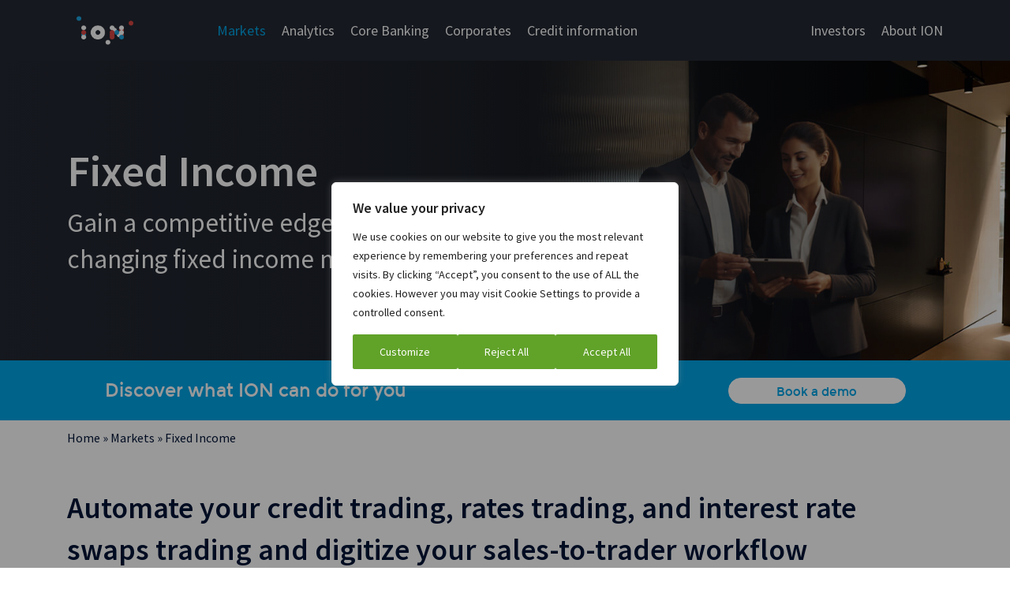

--- FILE ---
content_type: text/html; charset=UTF-8
request_url: https://iongroup.com/solutions/markets/fixed-income/
body_size: 33629
content:
<!doctype html><html lang="en-US" ><head><meta charset="UTF-8" /><meta name="viewport" content="width=device-width, initial-scale=1" /> <script data-cfasync="false" data-pagespeed-no-defer>var dataLayer = dataLayer || [];</script> <style>#menu-item-43726,#menu-item-43357,#menu-item-43726,.mm-menu #menu-item-20465,.mm-menu #menu-item-20472,.mm-menu #menu-item-20466,.mm-menu #menu-item-20441{display:none}.main-banner .caption{width:850px}.testimonials .testimonial_author{display:none}.page-template-template-pressreleases #filter-button,.page-template-template-pressreleases .sidebar-col{display:none}#wt-cli-accept-btn,#wt-cli-reject-btn{margin-left:5px !important}.page-template-page-2024 .site-main>div{padding:4rem 0 !important;margin-top:0;margin-block:0}.page-template-page-2024 .site-main .product_banner{padding:0}.page-template-page-2024 .product_banner .product_logo{width:inherit;display:flex;align-items:center;font-size:2.6rem;line-height:1;color:#fff}.page-template-page-2024 .product_banner .product_logo svg{width:60px;margin-right:1.5rem}@media screen and (min-width:600px){.archive.post-type-archive-markets-post .body-wrapper .filter-wrapper h5.opened:after{transform:rotate(225deg);transition:none}.archive.post-type-archive-markets-post .body-wrapper .topics-wrapper.filter-wrapper>ul{display:block}}.site_header .menu-item.level-1>.sub-menu-wrap li:not(.col-4){padding:.4rem 2.8rem 0 0}#menu-main-menu .hide{display:block !important}.mm-menu .menu_view_all,.level-2 .sub-menu .menu_view_all,.menu_view_all{display:none}.image_with_caption{font-size:90%}#menu-main-menu .corporates .level-1.treasury .sub-menu-wrap .sub-menu{max-height:600px}#menu-main-menu .level-1 .sub-menu-wrap .sub-menu{max-height:620px !important}@media screen and (max-height:700px){#menu-main-menu .level-1 .sub-menu-wrap .sub-menu{max-height:530px !important}#menu-main-menu .corporates .level-1 .sub-menu-wrap .sub-menu{max-height:480px !important}.level-2:not(.show-6) .sub-menu li:nth-child(2n+6),.level-2:not(.show-7) .sub-menu li:nth-child(2n+7),.level-2 .sub-menu li:nth-child(2n+8),.level-2 .sub-menu li:nth-child(2n+9),.level-2 .sub-menu li:nth-child(2n+10){display:none}.menu_view_all{display:block !important}.hide-on-small{display:none}}.blog .topics-wrapper h5{padding:5px 0 15px}.blog .topics-wrapper>div{padding:.5rem 0}.blog .topics-wrapper>div a{font-size:1.8rem;color:#001437;border-width:0}@media screen and (max-width:991px){.mm-show{display:block !important}.mm-hide{display:none !important}}</style><meta name="ahrefs-site-verification" content="61fb7c5e1e7723a710a1c75042855c6f5c78d85260328ade63f3c09092e5acb3"><meta name="google-site-verification" content="ZsKqxn_ne_3hYFvuLQY_nhoA-3sL6rE9lOun1R7wl6w" /><meta name="facebook-domain-verification" content="si28sc8dqvawt2bo3nef7utay7zw0e" />  <script>(function(w,d,s,l,i){w[l]=w[l]||[];w[l].push({'gtm.start':
new Date().getTime(),event:'gtm.js'});var f=d.getElementsByTagName(s)[0],
j=d.createElement(s),dl=l!='dataLayer'?'&l='+l:'';j.async=true;j.src=
'https://www.googletagmanager.com/gtm.js?id='+i+dl;f.parentNode.insertBefore(j,f);
})(window,document,'script','dataLayer','GTM-5T899C7');</script>  <script src="//instant.page/5.2.0" type="module" integrity="sha384-jnZyxPjiipYXnSU0ygqeac2q7CVYMbh84q0uHVRRxEtvFPiQYbXWUorga2aqZJ0z"></script> <script type="text/javascript">var _elqQ = _elqQ || [];
    _elqQ.push(['elqSetSiteId', '1323']);
    _elqQ.push(['elqTrackPageView']);
    _elqQ.push(['elqGetCustomerGUID']);
    
    (function () {
        function async_load() {
            var s = document.createElement('script'); s.type = 'text/javascript'; s.async = true;
            s.src = '//img.en25.com/i/elqCfg.min.js';
            var x = document.getElementsByTagName('script')[0]; x.parentNode.insertBefore(s, x);
        }
        if (window.addEventListener) window.addEventListener('DOMContentLoaded', async_load, false);
        else if (window.attachEvent) window.attachEvent('onload', async_load); 
    })();</script> <script type='text/javascript'>window.__lo_site_id = 325942;

(function() {
var wa = document.createElement('script'); wa.type = 'text/javascript'; wa.async = true;
wa.src = 'https://d10lpsik1i8c69.cloudfront.net/w.js';
var s = document.getElementsByTagName('script')[0]; s.parentNode.insertBefore(wa, s);
 })();</script> <style>.current-menu-item.jump_link a{color:#fff !important}</style> <noscript><iframe src="https://www.googletagmanager.com/ns.html?id=GTM-5T899C7"
height="0" width="0" style="display:none;visibility:hidden"></iframe></noscript> <style>#menu-main-menu .corporates .level-1 .sub-menu-wrap .sub-menu{max-height:650px}.site_header .level-1 .sub-menu{margin-bottom:20px!important}.post-password-form{margin:5rem auto;display:table;text-align:center;min-height:500px}.post-password-form p{margin:3rem 0}.post-password-form input[type=password]{border:1px solid #c7c7c7;padding:7px 6px}.post-password-form input[type=password]:focus,.post-password-form input[type=password]:focus-visible{border:1px solid #919191;outline:none}.post-password-form input[type=submit]{color:#fff !important;font-size:16px !important;padding:5px 30px !important;line-height:26px !important;background:#00a5e6 !important;min-width:155px;border-radius:9999px;box-shadow:none;border-color:#00a5e6 !important;border:none}</style><style>@charset "UTF-8";@font-face{font-family:"Source Sans Pro";font-style:normal;font-weight:300;src:url('https://iongroup.com/wp-content/themes/ion-theme/assets/css/../fonts/source-sans-pro-v18-latin-300.eot');src:local(""),url('https://iongroup.com/wp-content/themes/ion-theme/assets/css/../fonts/source-sans-pro-v18-latin-300.eot?#iefix') format("embedded-opentype"),url('https://iongroup.com/wp-content/themes/ion-theme/assets/css/../fonts/source-sans-pro-v18-latin-300.woff2') format("woff2"),url('https://iongroup.com/wp-content/themes/ion-theme/assets/css/../fonts/source-sans-pro-v18-latin-300.woff') format("woff"),url('https://iongroup.com/wp-content/themes/ion-theme/assets/css/../fonts/source-sans-pro-v18-latin-300.ttf') format("truetype"),url('https://iongroup.com/wp-content/themes/ion-theme/assets/css/../fonts/source-sans-pro-v18-latin-300.svg#SourceSansPro') format("svg")}@font-face{font-family:"Source Sans Pro";font-style:italic;font-weight:300;src:url('https://iongroup.com/wp-content/themes/ion-theme/assets/css/../fonts/source-sans-pro-v18-latin-300italic.eot');src:local(""),url('https://iongroup.com/wp-content/themes/ion-theme/assets/css/../fonts/source-sans-pro-v18-latin-300italic.eot?#iefix') format("embedded-opentype"),url('https://iongroup.com/wp-content/themes/ion-theme/assets/css/../fonts/source-sans-pro-v18-latin-300italic.woff2') format("woff2"),url('https://iongroup.com/wp-content/themes/ion-theme/assets/css/../fonts/source-sans-pro-v18-latin-300italic.woff') format("woff"),url('https://iongroup.com/wp-content/themes/ion-theme/assets/css/../fonts/source-sans-pro-v18-latin-300italic.ttf') format("truetype"),url('https://iongroup.com/wp-content/themes/ion-theme/assets/css/../fonts/source-sans-pro-v18-latin-300italic.svg#SourceSansPro') format("svg")}@font-face{font-family:"Source Sans Pro";font-style:normal;font-weight:400;src:url('https://iongroup.com/wp-content/themes/ion-theme/assets/css/../fonts/source-sans-pro-v18-latin-regular.eot');src:local(""),url('https://iongroup.com/wp-content/themes/ion-theme/assets/css/../fonts/source-sans-pro-v18-latin-regular.eot?#iefix') format("embedded-opentype"),url('https://iongroup.com/wp-content/themes/ion-theme/assets/css/../fonts/source-sans-pro-v18-latin-regular.woff2') format("woff2"),url('https://iongroup.com/wp-content/themes/ion-theme/assets/css/../fonts/source-sans-pro-v18-latin-regular.woff') format("woff"),url('https://iongroup.com/wp-content/themes/ion-theme/assets/css/../fonts/source-sans-pro-v18-latin-regular.ttf') format("truetype"),url('https://iongroup.com/wp-content/themes/ion-theme/assets/css/../fonts/source-sans-pro-v18-latin-regular.svg#SourceSansPro') format("svg")}@font-face{font-family:"Source Sans Pro";font-style:italic;font-weight:400;src:url('https://iongroup.com/wp-content/themes/ion-theme/assets/css/../fonts/source-sans-pro-v18-latin-italic.eot');src:local(""),url('https://iongroup.com/wp-content/themes/ion-theme/assets/css/../fonts/source-sans-pro-v18-latin-italic.eot?#iefix') format("embedded-opentype"),url('https://iongroup.com/wp-content/themes/ion-theme/assets/css/../fonts/source-sans-pro-v18-latin-italic.woff2') format("woff2"),url('https://iongroup.com/wp-content/themes/ion-theme/assets/css/../fonts/source-sans-pro-v18-latin-italic.woff') format("woff"),url('https://iongroup.com/wp-content/themes/ion-theme/assets/css/../fonts/source-sans-pro-v18-latin-italic.ttf') format("truetype"),url('https://iongroup.com/wp-content/themes/ion-theme/assets/css/../fonts/source-sans-pro-v18-latin-italic.svg#SourceSansPro') format("svg")}@font-face{font-family:"Source Sans Pro";font-style:normal;font-weight:600;src:url('https://iongroup.com/wp-content/themes/ion-theme/assets/css/../fonts/source-sans-pro-v18-latin-600.eot');src:local(""),url('https://iongroup.com/wp-content/themes/ion-theme/assets/css/../fonts/source-sans-pro-v18-latin-600.eot?#iefix') format("embedded-opentype"),url('https://iongroup.com/wp-content/themes/ion-theme/assets/css/../fonts/source-sans-pro-v18-latin-600.woff2') format("woff2"),url('https://iongroup.com/wp-content/themes/ion-theme/assets/css/../fonts/source-sans-pro-v18-latin-600.woff') format("woff"),url('https://iongroup.com/wp-content/themes/ion-theme/assets/css/../fonts/source-sans-pro-v18-latin-600.ttf') format("truetype"),url('https://iongroup.com/wp-content/themes/ion-theme/assets/css/../fonts/source-sans-pro-v18-latin-600.svg#SourceSansPro') format("svg")}@font-face{font-family:"Source Sans Pro";font-style:italic;font-weight:600;src:url('https://iongroup.com/wp-content/themes/ion-theme/assets/css/../fonts/source-sans-pro-v18-latin-600italic.eot');src:local(""),url('https://iongroup.com/wp-content/themes/ion-theme/assets/css/../fonts/source-sans-pro-v18-latin-600italic.eot?#iefix') format("embedded-opentype"),url('https://iongroup.com/wp-content/themes/ion-theme/assets/css/../fonts/source-sans-pro-v18-latin-600italic.woff2') format("woff2"),url('https://iongroup.com/wp-content/themes/ion-theme/assets/css/../fonts/source-sans-pro-v18-latin-600italic.woff') format("woff"),url('https://iongroup.com/wp-content/themes/ion-theme/assets/css/../fonts/source-sans-pro-v18-latin-600italic.ttf') format("truetype"),url('https://iongroup.com/wp-content/themes/ion-theme/assets/css/../fonts/source-sans-pro-v18-latin-600italic.svg#SourceSansPro') format("svg")}.site_header .menu-item.level-1>.sub-menu-wrap li:not(.col-4){padding:.4rem 2.8rem 0 0}.level-2 .sub-menu .menu_view_all,.menu_view_all{display:none}#menu-main-menu .corporates .level-1.treasury .sub-menu-wrap .sub-menu{max-height:600px}@media screen and (max-height:700px){#menu-main-menu .level-1 .sub-menu-wrap .sub-menu{max-height:530px!important}#menu-main-menu .corporates .level-1 .sub-menu-wrap .sub-menu{max-height:480px!important}.level-2 .sub-menu li:nth-child(2n+10),.level-2 .sub-menu li:nth-child(2n+8),.level-2 .sub-menu li:nth-child(2n+9),.level-2:not(.show-6) .sub-menu li:nth-child(2n+6),.level-2:not(.show-7) .sub-menu li:nth-child(2n+7){display:none}.menu_view_all{display:block!important}.hide-on-small{display:none}}@media screen and (max-width:991px){.mm-show{display:block!important}.mm-hide{display:none!important}}input:-webkit-autofill{-webkit-box-shadow:0 0 0 30px #fff inset}#cookie-law-info-bar,.wt-cli-cookie-bar{box-sizing:border-box;font-size:10pt;margin:0 auto;padding:10px;position:absolute;text-align:center;width:100%;z-index:99999;box-shadow:rgba(0,0,0,.5) 0 5px 10px;display:none;left:0}#cookie-law-info-again{font-size:10pt;margin:0;padding:5px 10px;text-align:center;z-index:9999;box-shadow:#161616 2px 2px 5px 2px}#cookie-law-info-bar span{vertical-align:middle}.cli-plugin-button,.cli-plugin-button:visited{display:inline-block;padding:8px 16px;color:#fff;text-decoration:none;-moz-border-radius:4px;-webkit-border-radius:4px;position:relative;text-decoration:none}.cli-plugin-button,.cli-plugin-button:visited,.medium.cli-plugin-button,.medium.cli-plugin-button:visited{font-size:13px;font-weight:500;line-height:1}.cli-bar-popup{-moz-background-clip:padding;-webkit-background-clip:padding;background-clip:padding-box;-webkit-border-radius:30px;-moz-border-radius:30px;border-radius:30px;padding:20px}@media only screen and (max-width:768px){.cli-plugin-button{margin:10px}}@media only screen and (max-width:567px){.cli-switch .cli-slider:after{display:none}.cli-tab-header a.cli-nav-link{font-size:12px}.cli-modal .cli-modal-close{right:-10px;top:-15px}}.wt-cli-cookie-bar-container{display:none}.wt-cli-necessary-checkbox{display:none!important}.cli-container-fluid{padding-right:15px;padding-left:15px;margin-right:auto;margin-left:auto}.cli-row{display:-ms-flexbox;display:flex;-ms-flex-wrap:wrap;flex-wrap:wrap;margin-right:-15px;margin-left:-15px}.cli-align-items-stretch{-ms-flex-align:stretch!important;align-items:stretch!important}.cli-px-0{padding-left:0;padding-right:0}.cli-btn{font-size:14px;display:inline-block;font-weight:400;text-align:center;white-space:nowrap;vertical-align:middle;border:1px solid transparent;padding:.5rem 1.25rem;line-height:1;border-radius:.25rem}.cli-modal-backdrop{position:fixed;top:0;right:0;bottom:0;left:0;z-index:1040;background-color:#000;-webkit-transform:scale(0);transform:scale(0)}.cli-modal-backdrop.cli-fade{opacity:0}.cli-modal{position:fixed;top:0;right:0;bottom:0;left:0;z-index:99999;-webkit-transform:scale(0);transform:scale(0);overflow:hidden;outline:0;visibility:hidden}.cli-modal a{text-decoration:none}.cli-modal .cli-modal-dialog{position:relative;width:auto;margin:.5rem;font-family:inherit;font-size:1rem;font-weight:400;line-height:1.5;color:#212529;text-align:left;display:-ms-flexbox;display:flex;-ms-flex-align:center;align-items:center;min-height:calc(100% - (.5rem*2))}@media (min-width:576px){.cli-modal .cli-modal-dialog{max-width:500px;margin:1.75rem auto;min-height:calc(100% - (1.75rem*2))}}.cli-modal-content{position:relative;display:-ms-flexbox;display:flex;-ms-flex-direction:column;flex-direction:column;width:100%;background-clip:padding-box;border-radius:.2rem;box-sizing:border-box;outline:0}.cli-switch{display:inline-block;position:relative;min-height:1px;padding-left:38px;font-size:14px;width:auto}.cli-switch input[type=checkbox]{display:block;margin:0;width:0;position:absolute!important;left:0!important;opacity:0!important}.cli-switch .cli-slider{background-color:#e3e1e8;height:20px;width:38px;bottom:0;left:0;position:absolute;right:0;top:0}.cli-switch .cli-slider:before{bottom:2px;content:"";height:15px;left:3px;position:absolute;width:15px}.cli-switch input:checked+.cli-slider:before{transform:translateX(18px)}.cli-switch .cli-slider{border-radius:34px;font-size:0}.cli-switch .cli-slider:before{border-radius:50%}.cli-tab-content{width:100%;padding:5px 30px 5px 5px;box-sizing:border-box}@media (max-width:767px){.cli-tab-content{padding:30px 10px}}.cli-tab-content p{color:#343438;font-size:14px;margin-top:0}.cli-wrapper{max-width:100%;float:none;margin:0 auto}.cli-tab-footer .cli-btn{padding:10px 15px;width:auto;text-decoration:none}.cli-tab-footer{width:100%;text-align:right;padding:20px 0}.cli-col-12{width:100%}.cli-tab-header{display:flex;justify-content:space-between}.cli-tab-header a:before{width:10px;height:2px;left:0;top:calc(50% - 1px)}.cli-tab-header a:after{width:2px;height:10px;left:4px;top:calc(50% - 5px);-webkit-transform:none;transform:none}.cli-tab-header a:before{width:7px;height:7px;border-right:1px solid #4a6e78;border-bottom:1px solid #4a6e78;content:" ";transform:rotate(-45deg);margin-right:10px}.cli-tab-header a.cli-nav-link{position:relative;display:flex;align-items:center;font-size:14px;color:#000;text-decoration:none}.cli-tab-header{border-radius:5px;padding:12px 15px;background-color:#f2f2f2}.cli-modal .cli-modal-close{position:absolute;right:0;top:0;z-index:1;-webkit-appearance:none;width:40px;height:40px;padding:0;border-radius:50%;padding:10px;background:0 0;border:none}.cli-tab-container h4{font-family:inherit;font-size:16px;margin-bottom:15px;margin:10px 0}.cli-privacy-content-text,.cli-tab-container p{font-size:14px;line-height:1.4;margin-top:0;padding:0;color:#000}.cli-tab-content{display:none}.cli-tab-section .cli-tab-content{padding:10px 20px 5px}.cli-tab-section{margin-top:5px}.cli-switch .cli-slider:after{content:attr(data-cli-disable);position:absolute;right:50px;font-size:12px;text-align:right;min-width:120px}.cli-switch input:checked+.cli-slider:after{content:attr(data-cli-enable)}a.cli-privacy-readmore{font-size:12px;margin-top:12px;display:inline-block;text-decoration:underline}.cli-privacy-overview{padding-bottom:12px}a.cli-privacy-readmore:before{content:attr(data-readmore-text)}span.cli-necessary-caption{color:#000;font-size:12px}.cli-tab-container .cli-row{max-height:500px;overflow-y:auto}.cli-bar-container{float:none;margin:0 auto;justify-content:space-between;display:flex;align-items:center;flex-wrap:wrap}.cli-style-v2{font-size:11pt;font-weight:400}.cli-bar-message{width:70%;text-align:left}@media (max-width:985px){.cli-bar-message{width:100%}.cli-bar-container{justify-content:center}}.wt-cli-sr-only{display:none}.wt-cli-privacy-accept-btn{margin-left:10px}.cli-privacy-readmore,.cli-switch .cli-slider,.cli-tab-header a,.cli_action_button{outline:0}.cli-modal-content,.cli-tab-content{background-color:#fff}.cli-modal .cli-modal-dialog,.cli-privacy-content-text,.cli-tab-container p,a.cli-privacy-readmore{color:#000}.cli-tab-header{background-color:#f2f2f2}.cli-switch .cli-slider:after,.cli-tab-header,.cli-tab-header a.cli-nav-link,span.cli-necessary-caption{color:#000}.cli-switch .cli-slider:before{background-color:#fff}.cli-switch input:checked+.cli-slider:before{background-color:#fff}.cli-switch .cli-slider{background-color:#e3e1e8}.cli-switch input:checked+.cli-slider{background-color:#28a745}.cli-modal-close svg{fill:#000}.cli-tab-footer .wt-cli-privacy-accept-btn{background-color:#00acad;color:#fff}.cli-tab-header a:before{border-right:1px solid #000;border-bottom:1px solid #000}html{line-height:1.15;-webkit-text-size-adjust:100%}body{margin:0}main{display:block}h1{font-size:2em;margin:0}a{background-color:transparent}b{font-weight:bolder}img{border-style:none}button,input{font-family:inherit;font-size:100%;line-height:1.15;margin:0}button,input{overflow:visible}button{text-transform:none}[type=button],button{-webkit-appearance:button}[type=button]::-moz-focus-inner,button::-moz-focus-inner{border-style:none;padding:0}[type=button]:-moz-focusring,button:-moz-focusring{outline:ButtonText dotted 1px}[type=checkbox]{box-sizing:border-box;padding:0}::-webkit-file-upload-button{-webkit-appearance:button;font:inherit}:root{--mm-lineheight:20px;--mm-listitem-size:50px;--mm-navbar-size:50px;--mm-toggle-size:34px;--mm-color-border:rgba(0 0 0/0.1);--mm-color-button:rgba(0 0 0/0.3);--mm-color-text:rgba(0 0 0/0.75);--mm-color-text-dimmed:rgba(0 0 0/0.3);--mm-color-background:#f3f3f3;--mm-color-background-highlight:rgba(0 0 0/0.05);--mm-color-background-emphasis:rgba(255 255 255/0.4);--mm-color-focusring:#06c}:root{--mm-size:80%;--mm-min-size:240px;--mm-max-size:440px}:root{--mm-iconbar-size:50px}:root{--mm-iconpanel-size:50px}:root{--mm-sectionindexer-size:20px}:root{--mm-sidebar-collapsed-size:50px;--mm-sidebar-expanded-size:var(--mm-max-size)}body,button,html,input{-webkit-font-smoothing:antialiased;-moz-osx-font-smoothing:grayscale}html{box-sizing:border-box;font-size:62.5%;scroll-behavior:smooth}*,:after,:before{box-sizing:inherit}ul{list-style:none;margin:0;padding:0;font-size:1.8rem}img{max-width:100%;display:inline-block;height:auto}iframe{max-width:100%}body{color:#001437;font-family:"Source Sans Pro",sans-serif;font-weight:400;line-height:1.5;font-size:1.6rem}p{margin:0;padding:0;font-size:1.8rem}h1{font-family:"Source Sans Pro",sans-serif;font-weight:700;font-size:4.6rem;line-height:1.4}h4{font-family:"Source Sans Pro",sans-serif;font-weight:700;font-size:2.8rem;line-height:1.3}a{color:#007ac5;text-decoration:none;border-bottom:1px dotted #007ac5}a:visited{color:#004fa3;border-bottom:1px dotted #004fa3}h1,h4,p,ul{margin:0}.screen-reader-text{border:0;clip:rect(0 0 0 0);height:1px;margin:-1px;overflow:hidden;padding:0;position:absolute;width:1px}.pt-2{padding-top:2rem}.mt-2{margin-top:2rem}.mb-2{margin-bottom:2rem}.mb-3{margin-bottom:3rem}@media (max-width:1200px){.container-xl{padding:0 2rem!important}}:root{--bs-white:#fff;--bs-blue:#00a4e6;--bs-navy:#001437;--bs-heavy-purple:#280a37;--bs-heavy-blue:#001437;--bs-heavy-red:#410a23;--bs-heavy-green:#00281e;--bs-heavy-grey:#232832;--bs-light-stone-050:#f7f3f0;--bs-light-stone-100:#f0e8e1;--bs-light-stone-200:#e8e0da;--bs-light-stone-300:#e0d9d2;--bs-light-stone-400:#d8d1d5;--bs-light-stone-500:#d0c9c3;--bs-light-stone-600:#bcb4ad;--bs-light-stone-700:#a89f98;--bs-light-stone-800:#938982;--bs-light-stone-900:#7f746c;--bs-light-sand-050:#fff9f5;--bs-light-sand-100:#fbf3de;--bs-light-sand-200:#f7edd2;--bs-light-sand-300:#f2e7c5;--bs-light-sand-400:#eee0b9;--bs-light-sand-500:#eadaac;--bs-light-sand-600:#dc9;--bs-light-sand-700:#d1bd86;--bs-light-sand-800:#c4af73;--bs-light-sand-900:#b8a155;--bs-light-yellow-050:#fff7eb;--bs-light-yellow-100:#ffedd2;--bs-light-yellow-200:#ffe4b9;--bs-light-yellow-300:#ffdba0;--bs-light-yellow-400:#ffd187;--bs-light-yellow-500:#ffc86e;--bs-light-yellow-600:#edb65c;--bs-light-yellow-700:#dba449;--bs-light-yellow-800:#c99237;--bs-light-yellow-900:#b88025;--bs-light-peach-050:#fff0eb;--bs-light-peach-100:#fee3d9;--bs-light-peach-200:#fdd6c7;--bs-light-peach-300:#fcc9b5;--bs-light-peach-400:#fbbca3;--bs-light-peach-500:#faaf91;--bs-light-peach-600:#e99a7a;--bs-light-peach-700:#d98462;--bs-light-peach-800:#c86f4b;--bs-light-peach-900:#b85933;--bs-light-grey-050:#fff;--bs-light-grey-100:#efeff0;--bs-light-grey-200:#dfdfe1;--bs-light-grey-300:#cfcfd2;--bs-light-grey-400:#bfbfc3;--bs-light-grey-500:#afafb4;--bs-light-grey-600:#8d8d91;--bs-light-grey-700:#6c6c6e;--bs-light-grey-800:#4a4a4c;--bs-light-grey-900:#292929;--bs-light-brown-050:#fff7f5;--bs-light-brown-100:#ece0dc;--bs-light-brown-200:#d9c8c3;--bs-light-brown-300:#c6b1aa;--bs-light-brown-400:#b39991;--bs-light-brown-500:#a08278;--bs-light-brown-600:#927369;--bs-light-brown-700:#83655b;--bs-light-brown-800:#74564c;--bs-light-brown-900:#66473d;--bs-bright-purple-050:#ebebff;--bs-bright-purple-100:#d2d2ef;--bs-bright-purple-200:#b9b9df;--bs-bright-purple-300:#a0a0cf;--bs-bright-purple-400:#8787bf;--bs-bright-purple-500:#6e6eaf;--bs-bright-purple-600:#575798;--bs-bright-purple-700:#3f3f80;--bs-bright-purple-800:#282869;--bs-bright-purple-900:#101052;--bs-bright-blue-050:#ebf6ff;--bs-bright-blue-100:#bce6fa;--bs-bright-blue-200:#8dd6f5;--bs-bright-blue-300:#5ec5f0;--bs-bright-blue-400:#2fb5eb;--bs-bright-blue-500:#00a5e6;--bs-bright-blue-600:#008fd6;--bs-bright-blue-700:#007ac5;--bs-bright-blue-800:#0064b4;--bs-bright-blue-900:#004fa3;--bs-bright-red-050:#ffebeb;--bs-bright-red-100:#f7cac9;--bs-bright-red-200:#efa9a7;--bs-bright-red-300:#e78885;--bs-bright-red-400:#df6763;--bs-bright-red-500:#d74641;--bs-bright-red-600:#bb3531;--bs-bright-red-700:#9e2521;--bs-bright-red-800:#821410;--bs-bright-red-900:#660300;--bs-bright-orange-050:#fff3eb;--bs-bright-orange-100:#fddeca;--bs-bright-orange-200:#fbcaa9;--bs-bright-orange-300:#f9b588;--bs-bright-orange-400:#f7a167;--bs-bright-orange-500:#f58c46;--bs-bright-orange-600:#e17934;--bs-bright-orange-700:#cc6723;--bs-bright-orange-800:#b85411;--bs-bright-orange-900:#a34100;--bs-bright-jade-050:#ebfffc;--bs-bright-jade-100:#bcefe8;--bs-bright-jade-200:#8ddfd3;--bs-bright-jade-300:#5ecfbf;--bs-bright-jade-400:#2fbfaa;--bs-bright-jade-500:#00af96;--bs-bright-jade-600:#009d86;--bs-bright-jade-700:#008a77;--bs-bright-jade-800:#007867;--bs-bright-jade-900:#006657;--bs-bright-green-050:#f4ffeb;--bs-bright-green-100:#e1f4d1;--bs-bright-green-200:#cfe9b7;--bs-bright-green-300:#bcde9d;--bs-bright-green-400:#a9d383;--bs-bright-green-500:#96c869;--bs-bright-green-600:#7db04f;--bs-bright-green-700:#639735;--bs-bright-green-800:#4a7e1a;--bs-bright-green-900:#306600;--bs-gray-100:#f8f9fa;--bs-gray-200:#e9ecef;--bs-gray-300:#dee2e6;--bs-gray-400:#ced4da;--bs-gray-500:#adb5bd;--bs-gray-600:#6c757d;--bs-gray-700:#495057;--bs-gray-800:#343a40;--bs-gray-900:#212529;--bs-primary:#00a4e6;--bs-secondary:#6c757d;--bs-success:#198754;--bs-info:#0dcaf0;--bs-warning:#ffc107;--bs-danger:#dc3545;--bs-light:#f8f9fa;--bs-dark:#212529;--bs-primary-rgb:0,164,230;--bs-secondary-rgb:108,117,125;--bs-success-rgb:25,135,84;--bs-info-rgb:13,202,240;--bs-warning-rgb:255,193,7;--bs-danger-rgb:220,53,69;--bs-light-rgb:248,249,250;--bs-dark-rgb:33,37,41;--bs-white-rgb:255,255,255;--bs-black-rgb:0,20,55;--bs-body-color-rgb:33,37,41;--bs-body-bg-rgb:255,255,255;--bs-font-sans-serif:system-ui,-apple-system,"Segoe UI",Roboto,"Helvetica Neue",Arial,"Noto Sans","Liberation Sans",sans-serif,"Apple Color Emoji","Segoe UI Emoji","Segoe UI Symbol","Noto Color Emoji";--bs-font-monospace:SFMono-Regular,Menlo,Monaco,Consolas,"Liberation Mono","Courier New",monospace;--bs-gradient:linear-gradient(180deg,rgba(255,255,255,.15),rgba(255,255,255,0));--bs-body-font-family:var(--bs-font-sans-serif);--bs-body-font-size:1rem;--bs-body-font-weight:400;--bs-body-line-height:1.5;--bs-body-color:#212529;--bs-body-bg:#fff}.container-xl{width:100%;padding-right:var(--bs-gutter-x,1.5rem);padding-left:var(--bs-gutter-x,1.5rem);margin-right:auto;margin-left:auto}@media (min-width:1200px){.container-xl{max-width:1140px}}.row{--bs-gutter-x:3rem;--bs-gutter-y:0;display:flex;flex-wrap:wrap;margin-top:calc(-1*var(--bs-gutter-y));margin-right:calc(-.5*var(--bs-gutter-x));margin-left:calc(-.5*var(--bs-gutter-x))}.row>*{box-sizing:border-box;flex-shrink:0;width:100%;max-width:100%;padding-right:calc(var(--bs-gutter-x)*.5);padding-left:calc(var(--bs-gutter-x)*.5);margin-top:var(--bs-gutter-y)}.col{flex:1 0 0%}.col-4{flex:0 0 auto;width:33.33333333%}.col-5{flex:0 0 auto;width:41.66666667%}@media (min-width:768px){.col-md-auto{flex:0 0 auto;width:auto}.col-md-8{flex:0 0 auto;width:66.66666667%}}.d-flex{display:flex!important}.d-none{display:none!important}.flex-grow-1{flex-grow:1!important}.justify-content-end{justify-content:flex-end!important}.align-items-center{align-items:center!important}.mt-2{margin-top:2rem!important}.mb-2{margin-bottom:2rem!important}.mb-3{margin-bottom:3rem!important}.pt-2{padding-top:2rem!important}@media (min-width:992px){.cli-modal .cli-modal-dialog{max-width:645px}.d-lg-flex{display:flex!important}.d-lg-none{display:none!important}.justify-content-lg-between{justify-content:space-between!important}}.site_header{background:#232832;position:relative}.site_header .logo{margin-right:2rem;height:100%;display:flex}@media (min-width:75em){.site_header .logo{margin-right:7rem;display:flex;align-items:center;height:100%}}.site_header .logo a{display:flex;align-items:center}.site_header .logo img{width:9rem;display:block}.site_header .side_menu{display:flex}.site_header a{border:none;color:#fff;line-height:1.5;font-size:1.8rem}.site_header a[target=_blank]{position:relative}.site_header a[target=_blank]:after{position:absolute;width:12px;height:12px;content:"";background-image:url([data-uri]);background-repeat:no-repeat;right:-25px;top:7px;display:none}.site_header #menu-main-menu>li,.site_header #menu-side-menu>li{margin-left:2rem;list-style:none}.site_header #menu-main-menu>li:first-child,.site_header #menu-side-menu>li:first-child{margin-left:0}.site_header .menu-item.level-0>a{padding:2.5rem 0;display:block}.site_header .menu-item-has-children.level-0>.sub-menu-wrap{flex-wrap:wrap;z-index:99;display:none;width:100%;padding-right:var(--bs-gutter-x,1.5rem);padding-left:var(--bs-gutter-x,1.5rem);padding-top:var(--bs-gutter-x,1.5rem);position:absolute;top:74px;left:50%;background:#272c36;transform:translate(-50%,0)}.site_header .menu-item-has-children.level-0>.sub-menu-wrap .sub-menu{display:flex;flex-wrap:wrap;width:100%;max-width:1280px;margin:0 auto}.site_header .menu-item.level-1{padding-bottom:var(--bs-gutter-x,1.5rem)}.site_header .menu-item.level-1>a{border-bottom:1px solid #fff;display:inline-block;width:100%;padding-bottom:1rem;margin-bottom:1rem;font-weight:700}.site_header .menu-item.level-1>.sub-menu-wrap{display:flex;flex-wrap:wrap}.site_header .menu-item.level-1>.sub-menu-wrap a{font-weight:300;display:inline-block}.site_header .menu-item.level-1>.sub-menu-wrap li:not(.col-4){width:100%;padding:.4rem 3rem 0 0}.site_header .menu-item.level-1.product-menu .sub-menu{margin-bottom:30px}.site_header .menu-item.level-2 .sub-menu-wrap{margin-top:5px}.site_header .menu-item.level-2>a{font-weight:600;font-size:1.8rem}.site_header .product-menu .menu-item.level-2>a{font-weight:600}#menu-main-menu .menu-item.level-1{width:25%}#menu-main-menu .sub-menu{list-style-type:none}#menu-side-menu>li{position:relative}#menu-side-menu>li a{border:none}#menu-side-menu .menu-item.level-1{width:auto;padding-bottom:0}#menu-side-menu .menu-item.level-1 a{font-weight:400;border:none;margin-bottom:0}#menu-side-menu .sub-menu{list-style-type:none;flex-wrap:wrap;z-index:99;display:none;width:auto;padding:1.5rem;position:absolute;top:74px;right:-100%;background:#272c36;min-width:180px}.client-login{display:none}#menu-main-menu .menu-item.level-1.col-5{width:65%}#menu-main-menu .menu-item.level-1.width-45{width:45%}#menu-main-menu .width-35{width:35%}#menu-main-menu .width-30{width:30%}#menu-main-menu .width-33{width:33.33%}#menu-main-menu .pr-0{padding-right:0}#menu-main-menu .corporates .heading>a{font-weight:700}#menu-main-menu .level-2 .sub-menu{flex-wrap:wrap}#menu-main-menu .level-2 .sub-menu>li{padding-right:0}#menu-main-menu .corporates .level-1:first-child{padding-right:20px}#menu-main-menu .corporates .level-1:last-child{padding-left:20px}.site_header .level-1 .sub-menu{margin-bottom:30px!important}#menu-main-menu .level-1 .sub-menu-wrap .sub-menu{flex-flow:column wrap;width:100%;max-height:580px}#menu-main-menu .corporates .level-1 .sub-menu-wrap .sub-menu{flex-flow:column wrap;width:100%;max-height:650px}footer a{border:0}.full-page-banner-wrap{background-repeat:no-repeat;background-size:cover;background-position:top center;width:100%;min-height:calc(100vh - 75px);display:flex;flex-direction:column;justify-content:center;position:relative}@supports not (-webkit-touch-callout:none){.full-page-banner-wrap{background-attachment:fixed}}.full-page-banner-wrap .container-xl{position:relative}.full-page-banner-wrap .caption{background-color:rgba(35,40,50,.8);padding:3rem 3.5rem;color:#fff}.full-page-banner-wrap .caption a,.full-page-banner-wrap .caption li,.full-page-banner-wrap .caption p{color:#fff;font-size:2.4rem}.full-page-banner-wrap .caption h1{font-size:3.2rem}.full-page-banner-wrap .caption a{text-decoration:none;border:none}.full-page-banner-wrap .list_list a{font-weight:500;font-size:2.5rem}.full-page-banner-wrap .list_list img{position:relative;top:2px;display:inline-block;margin-right:20px}.full-page-banner-wrap .anchor-hook{top:-7.5rem;position:absolute}@media screen and (max-width:992px){.full-page-banner-wrap{min-height:calc(100vh - 60px)}.full-page-banner-wrap .anchor-hook{top:-6rem}}@media screen and (max-width:700px){.full-page-banner-wrap .caption a,.full-page-banner-wrap .caption li,.full-page-banner-wrap .caption p{font-size:1.6rem}.full-page-banner-wrap .caption h1{font-size:2rem}.full-page-banner-wrap .list_list a{font-size:1.9rem}.full-page-banner-wrap .content p .down_stone{width:40px}}@supports (-webkit-touch-callout:none){.full-page-banner-wrap{background-attachment:inherit}}:root{--mb-button-size:60px;--mb-bar-width:.6;--mb-bar-height:4px;--mb-bar-spacing:10px;--mb-animate-timeout:.4s}.mburger{background:0 0;border:0;border-radius:0;color:inherit;display:inline-block;position:relative;box-sizing:border-box;height:var(--mb-button-size);padding:0 0 0 var(--mb-button-size);margin:0;line-height:var(--mb-button-size);vertical-align:middle;-webkit-appearance:none;-moz-appearance:none;appearance:none;outline:0;font-size:18px;font-family:"Source Sans Pro",sans-serif}.mburger b{display:block;position:absolute;left:calc(var(--mb-button-size)*((1 - var(--mb-bar-width))/ 2));width:calc(var(--mb-button-size)*var(--mb-bar-width));height:var(--mb-bar-height);border-radius:calc(var(--mb-bar-height)/2);background:currentColor;color:inherit;opacity:1}.mburger b:nth-of-type(1){bottom:calc(50% + var(--mb-bar-spacing))}.mburger b:nth-of-type(2){top:calc(50% - (var(--mb-bar-height)/ 2))}.mburger b:nth-of-type(3){top:calc(50% + var(--mb-bar-spacing))}#menu-main-menu .corporates .level-1 .sub-menu-wrap .sub-menu{max-height:650px}.site_header .level-1 .sub-menu{margin-bottom:20px!important}.lazyload{display:none}body{--wp--preset--color--black:#000;--wp--preset--color--cyan-bluish-gray:#abb8c3;--wp--preset--color--white:#fff;--wp--preset--color--pale-pink:#f78da7;--wp--preset--color--vivid-red:#cf2e2e;--wp--preset--color--luminous-vivid-orange:#ff6900;--wp--preset--color--luminous-vivid-amber:#fcb900;--wp--preset--color--light-green-cyan:#7bdcb5;--wp--preset--color--vivid-green-cyan:#00d084;--wp--preset--color--pale-cyan-blue:#8ed1fc;--wp--preset--color--vivid-cyan-blue:#0693e3;--wp--preset--color--vivid-purple:#9b51e0;--wp--preset--gradient--vivid-cyan-blue-to-vivid-purple:linear-gradient(135deg,rgba(6,147,227,1) 0%,#9b51e0 100%);--wp--preset--gradient--light-green-cyan-to-vivid-green-cyan:linear-gradient(135deg,#7adcb4 0%,#00d082 100%);--wp--preset--gradient--luminous-vivid-amber-to-luminous-vivid-orange:linear-gradient(135deg,rgba(252,185,0,1) 0%,rgba(255,105,0,1) 100%);--wp--preset--gradient--luminous-vivid-orange-to-vivid-red:linear-gradient(135deg,rgba(255,105,0,1) 0%,#cf2e2e 100%);--wp--preset--gradient--very-light-gray-to-cyan-bluish-gray:linear-gradient(135deg,#eee 0%,#a9b8c3 100%);--wp--preset--gradient--cool-to-warm-spectrum:linear-gradient(135deg,#4aeadc 0%,#9778d1 20%,#cf2aba 40%,#ee2c82 60%,#fb6962 80%,#fef84c 100%);--wp--preset--gradient--blush-light-purple:linear-gradient(135deg,#ffceec 0%,#9896f0 100%);--wp--preset--gradient--blush-bordeaux:linear-gradient(135deg,#fecda5 0%,#fe2d2d 50%,#6b003e 100%);--wp--preset--gradient--luminous-dusk:linear-gradient(135deg,#ffcb70 0%,#c751c0 50%,#4158d0 100%);--wp--preset--gradient--pale-ocean:linear-gradient(135deg,#fff5cb 0%,#b6e3d4 50%,#33a7b5 100%);--wp--preset--gradient--electric-grass:linear-gradient(135deg,#caf880 0%,#71ce7e 100%);--wp--preset--gradient--midnight:linear-gradient(135deg,#020381 0%,#2874fc 100%);--wp--preset--font-size--small:13px;--wp--preset--font-size--medium:20px;--wp--preset--font-size--large:36px;--wp--preset--font-size--x-large:42px;--wp--preset--spacing--20:.44rem;--wp--preset--spacing--30:.67rem;--wp--preset--spacing--40:1rem;--wp--preset--spacing--50:1.5rem;--wp--preset--spacing--60:2.25rem;--wp--preset--spacing--70:3.38rem;--wp--preset--spacing--80:5.06rem;--wp--preset--shadow--natural:6px 6px 9px rgba(0,0,0,.2);--wp--preset--shadow--deep:12px 12px 50px rgba(0,0,0,.4);--wp--preset--shadow--sharp:6px 6px 0px rgba(0,0,0,.2);--wp--preset--shadow--outlined:6px 6px 0px -3px rgba(255,255,255,1),6px 6px rgba(0,0,0,1);--wp--preset--shadow--crisp:6px 6px 0px rgba(0,0,0,1)}.cookielawinfo-column-1{width:25%}.cookielawinfo-column-2{width:10%}.cookielawinfo-column-3{width:15%}.cookielawinfo-column-4{width:50%}table.cookielawinfo-classic{font-family:Verdana,Arial,Helvetica,sans-serif;border-collapse:collapse;border-left:1px solid #ccc;border-top:1px solid #ccc;color:#333}table.cookielawinfo-classic thead tr th{text-transform:uppercase;background:#e2e2e2}table.cookielawinfo-classic td,table.cookielawinfo-classic th{border-right:1px solid #ccc;border-bottom:1px solid #ccc;padding:5px;line-height:1.8em;font-size:.8em;vertical-align:top;width:20%}@media (max-width:800px){table.cookielawinfo-row-cat-table td,table.cookielawinfo-row-cat-table th{width:23%;font-size:12px}table.cookielawinfo-row-cat-table .cookielawinfo-column-4{width:45%}}.cookielawinfo-row-cat-table{width:99%;margin-left:5px;word-wrap:break-word;table-layout:fixed}.cli-tab-section .cookielawinfo-row-cat-table{width:100%;margin-left:0}.cli-tab-section .cookielawinfo-row-cat-table td,.cli-tab-section .cookielawinfo-row-cat-table th{font-size:12px}</style> <script>//determines if the user has a set theme
        function detectColorScheme(){
            var theme="light";    //default to light

            //local storage is used to override OS theme settings
            if(localStorage.getItem("theme")){
                if(localStorage.getItem("theme") == "dark"){
                    var theme = "dark";
                }
            } else if(!window.matchMedia) {
                //matchMedia method not supported
                return false;
            } else if(window.matchMedia("(prefers-color-scheme: dark)").matches) {
                //OS theme setting detected as dark
                var theme = "dark";
            }

            //dark theme preferred, set document with a `data-theme` attribute
            if (theme=="dark") {
                document.documentElement.setAttribute("data-theme", "dark");
            }
        }
        detectColorScheme();</script> <meta name='robots' content='index, follow, max-image-preview:large, max-snippet:-1, max-video-preview:-1' /><style>img:is([sizes="auto" i],[sizes^="auto," i]){contain-intrinsic-size:3000px 1500px}</style><meta name="dlm-version" content="5.1.6"><script>document.documentElement.classList.add("js");</script> <title>ION&#039;s Fixed Income Solutions</title><meta name="description" content="ION Fixed Income solutions provide automation and insights for credit, rates, and swaps trading, and digitize the sales-to-trader workflow." /><link rel="preload" href="https://iongroup.com/wp-content/uploads/2022/04/GettyImages-185076210-2880x2880-scaled-1.jpg" as="image"><link rel="canonical" href="https://iongroup.com/solutions/markets/fixed-income/" /><meta property="og:locale" content="en_US" /><meta property="og:type" content="article" /><meta property="og:title" content="Fixed Income" /><meta property="og:description" content="ION Fixed Income solutions provide automation and insights for credit, rates, and swaps trading, and digitize the sales-to-trader workflow." /><meta property="og:url" content="https://iongroup.com/solutions/markets/fixed-income/" /><meta property="og:site_name" content="ION" /><meta property="article:modified_time" content="2025-01-31T09:18:10+00:00" /><meta property="og:image" content="https://iongroup.com/wp-content/uploads/2022/08/fixed-income-trading-solution.png" /><meta property="og:image:width" content="1200" /><meta property="og:image:height" content="630" /><meta property="og:image:type" content="image/png" /><meta name="twitter:card" content="summary_large_image" /><meta name="twitter:site" content="@iongroup" /><meta name="twitter:label1" content="Est. reading time" /><meta name="twitter:data1" content="2 minutes" /><meta name="twitter:label2" content="Written by" /><meta name="twitter:data2" content="Minakshi Singh" /> <script type="application/ld+json" class="yoast-schema-graph">{"@context":"https://schema.org","@graph":[{"@type":"WebPage","@id":"https://iongroup.com/solutions/markets/fixed-income/","url":"https://iongroup.com/solutions/markets/fixed-income/","name":"ION's Fixed Income Solutions","isPartOf":{"@id":"https://iongroup.com/#website"},"datePublished":"2022-07-23T19:03:08+00:00","dateModified":"2025-01-31T09:18:10+00:00","description":"ION Fixed Income solutions provide automation and insights for credit, rates, and swaps trading, and digitize the sales-to-trader workflow.","breadcrumb":{"@id":"https://iongroup.com/solutions/markets/fixed-income/#breadcrumb"},"inLanguage":"en-US","potentialAction":[{"@type":"ReadAction","target":["https://iongroup.com/solutions/markets/fixed-income/"]}]},{"@type":"BreadcrumbList","@id":"https://iongroup.com/solutions/markets/fixed-income/#breadcrumb","itemListElement":[{"@type":"ListItem","position":1,"name":"Home","item":"https://iongroup.com/"},{"@type":"ListItem","position":2,"name":"Markets","item":"https://iongroup.com/markets/"},{"@type":"ListItem","position":3,"name":"Fixed Income"}]},{"@type":"WebSite","@id":"https://iongroup.com/#website","url":"https://iongroup.com/","name":"ION Group","description":"Automation through innovation","publisher":{"@id":"https://iongroup.com/#organization"},"alternateName":"ION","potentialAction":[{"@type":"SearchAction","target":{"@type":"EntryPoint","urlTemplate":"https://iongroup.com/?s={search_term_string}"},"query-input":{"@type":"PropertyValueSpecification","valueRequired":true,"valueName":"search_term_string"}}],"inLanguage":"en-US"},{"@type":"Organization","@id":"https://iongroup.com/#organization","name":"ION Group","url":"https://iongroup.com/","logo":{"@type":"ImageObject","inLanguage":"en-US","@id":"https://iongroup.com/#/schema/logo/image/","url":"https://iongroup.com/wp-content/uploads/2017/02/ION-Logo_NZR-560x273-rgb.png","contentUrl":"https://iongroup.com/wp-content/uploads/2017/02/ION-Logo_NZR-560x273-rgb.png","width":560,"height":273,"caption":"ION Group"},"image":{"@id":"https://iongroup.com/#/schema/logo/image/"},"sameAs":["https://x.com/iongroup","https://www.linkedin.com/company/iongroup/"]}]}</script> <link rel='dns-prefetch' href='//a.omappapi.com' /><style id='classic-theme-styles-inline-css' type='text/css'>/*! This file is auto-generated */
.wp-block-button__link{color:#fff;background-color:#32373c;border-radius:9999px;box-shadow:none;text-decoration:none;padding:calc(.667em + 2px) calc(1.333em + 2px);font-size:1.125em}.wp-block-file__button{background:#32373c;color:#fff;text-decoration:none}</style><style id='co-authors-plus-coauthors-style-inline-css' type='text/css'>.wp-block-co-authors-plus-coauthors.is-layout-flow [class*=wp-block-co-authors-plus]{display:inline}</style><style id='co-authors-plus-avatar-style-inline-css' type='text/css'>.wp-block-co-authors-plus-avatar :where(img){height:auto;max-width:100%;vertical-align:bottom}.wp-block-co-authors-plus-coauthors.is-layout-flow .wp-block-co-authors-plus-avatar :where(img){vertical-align:middle}.wp-block-co-authors-plus-avatar:is(.alignleft,.alignright){display:table}.wp-block-co-authors-plus-avatar.aligncenter{display:table;margin-inline:auto}</style><style id='co-authors-plus-image-style-inline-css' type='text/css'>.wp-block-co-authors-plus-image{margin-bottom:0}.wp-block-co-authors-plus-image :where(img){height:auto;max-width:100%;vertical-align:bottom}.wp-block-co-authors-plus-coauthors.is-layout-flow .wp-block-co-authors-plus-image :where(img){vertical-align:middle}.wp-block-co-authors-plus-image:is(.alignfull,.alignwide) :where(img){width:100%}.wp-block-co-authors-plus-image:is(.alignleft,.alignright){display:table}.wp-block-co-authors-plus-image.aligncenter{display:table;margin-inline:auto}</style><style id='wpjoli-joli-table-of-contents-style-inline-css' type='text/css'></style><style id='safe-svg-svg-icon-style-inline-css' type='text/css'>.safe-svg-cover{text-align:center}.safe-svg-cover .safe-svg-inside{display:inline-block;max-width:100%}.safe-svg-cover svg{fill:currentColor;height:100%;max-height:100%;max-width:100%;width:100%}</style><link rel='stylesheet' id='wpjoli-joli-tocv2-styles-css' href='https://iongroup.com/wp-content/plugins/joli-table-of-contents-pro/assets/public/css/wpjoli-joli-table-of-contents.min.css?ver=2.8.1' type='text/css' media='all' /><link rel='stylesheet' id='search-filter-plugin-styles-css' href='https://iongroup.com/wp-content/plugins/search-filter-pro/public/assets/css/search-filter.min.css?ver=2.5.21' type='text/css' media='all' /><link rel='stylesheet' id='ion-theme-style-css' href='https://iongroup.com/wp-content/cache/autoptimize/css/autoptimize_single_6fc88d4dc28609ebf6a97e210506680d.css?ver=1.4.1' type='text/css' media='all' /><link rel='stylesheet' id='ion-theme-print-style-css' href='https://iongroup.com/wp-content/cache/autoptimize/css/autoptimize_single_e8e8832f251be73550f32c605bc94036.css?ver=1.4.1' type='text/css' media='print' /><link rel='stylesheet' id='lity-css-css' href='https://iongroup.com/wp-content/cache/autoptimize/css/autoptimize_single_87959cedf24ce105d59f469a515fd7d8.css?ver=1.4.1' type='text/css' media='all' /><link rel='stylesheet' id='dashicons-css' href='https://iongroup.com/wp-includes/css/dashicons.min.css?ver=6.8.3' type='text/css' media='all' /><link rel='stylesheet' id='sib-front-css-css' href='https://iongroup.com/wp-content/cache/autoptimize/css/autoptimize_single_af1456e33d7180e00002f436e794138b.css?ver=6.8.3' type='text/css' media='all' /> <script type="text/javascript" id="webtoffee-cookie-consent-js-extra">var _wccConfig = {"_ipData":[],"_assetsURL":"https:\/\/iongroup.com\/wp-content\/plugins\/webtoffee-cookie-consent\/lite\/frontend\/images\/","_publicURL":"https:\/\/iongroup.com","_categories":[{"name":"Necessary","slug":"necessary","isNecessary":true,"ccpaDoNotSell":true,"cookies":[{"cookieID":"wt_consent","domain":"iongroup.com","provider":""},{"cookieID":"PHPSESSID","domain":"data.iongroup.com","provider":""},{"cookieID":"__cf_bm","domain":".vimeo.com","provider":"cloudflare.com"},{"cookieID":"_cfuvid","domain":".vimeo.com","provider":""},{"cookieID":"__RequestVerificationToken","domain":"forms.office.com","provider":""}],"active":true,"defaultConsent":{"gdpr":true,"ccpa":true},"foundNoCookieScript":false},{"name":"Functional","slug":"functional","isNecessary":false,"ccpaDoNotSell":false,"cookies":[{"cookieID":"FormsWebSessionId","domain":"forms.office.com","provider":""},{"cookieID":"ELOQUA","domain":".eloqua.com","provider":""},{"cookieID":"li_gc","domain":".linkedin.com","provider":".linkedin.com|licdn.com"},{"cookieID":"lidc","domain":".linkedin.com","provider":".linkedin.com|licdn.com"}],"active":true,"defaultConsent":{"gdpr":true,"ccpa":true},"foundNoCookieScript":false},{"name":"Analytics","slug":"analytics","isNecessary":false,"ccpaDoNotSell":false,"cookies":[{"cookieID":"GATrafficSource","domain":".iongroup.com","provider":""},{"cookieID":"culture","domain":".s1323.t.eloqua.com","provider":""},{"cookieID":"_dd_s","domain":".iongroup.com","provider":""},{"cookieID":"_omappvp","domain":"iongroup.com","provider":".optinmonster.com"},{"cookieID":"_omappvs","domain":"iongroup.com","provider":".optinmonster.com"},{"cookieID":"CLID","domain":"www.clarity.ms","provider":"clarity.ms"},{"cookieID":"ELQSTATUS","domain":".eloqua.com","provider":""},{"cookieID":"_clck","domain":".iongroup.com","provider":"clarity.ms"},{"cookieID":"_gd_visitor","domain":"iongroup.com","provider":""},{"cookieID":"_gd_session","domain":"iongroup.com","provider":""},{"cookieID":"__utmzzses","domain":".iongroup.com","provider":"google-analytics.com|googletagmanager.com\/gtag\/js"},{"cookieID":"SM","domain":".c.clarity.ms","provider":"clarity.ms"},{"cookieID":"_clsk","domain":".iongroup.com","provider":"clarity.ms"},{"cookieID":"MR","domain":".c.bing.com","provider":"bing.com"},{"cookieID":"_ga","domain":".iongroup.com","provider":"google-analytics.com|googletagmanager.com\/gtag\/js"},{"cookieID":"_ga_*","domain":".iongroup.com","provider":"google-analytics.com|googletagmanager.com\/gtag\/js"},{"cookieID":"_gd*","domain":".iongroup.com","provider":"google-analytics.com|googletagmanager.com\/gtag\/js"},{"cookieID":"vuid","domain":".vimeo.com","provider":"vimeo.com"},{"cookieID":"country","domain":"iongroup.com","provider":""},{"cookieID":"state","domain":"iongroup.com","provider":""}],"active":true,"defaultConsent":{"gdpr":true,"ccpa":true},"foundNoCookieScript":false},{"name":"Performance","slug":"performance","isNecessary":false,"ccpaDoNotSell":false,"cookies":[{"cookieID":"__ncuid","domain":".iongroup.com","provider":""},{"cookieID":"SRM_B","domain":".c.bing.com","provider":"bing.com"}],"active":true,"defaultConsent":{"gdpr":true,"ccpa":true},"foundNoCookieScript":false},{"name":"Advertisement","slug":"advertisement","isNecessary":false,"ccpaDoNotSell":false,"cookies":[{"cookieID":"_an_uid","domain":"iongroup.com","provider":""},{"cookieID":"optimizelyDomainTestCookie","domain":".iongroup.com","provider":""},{"cookieID":"optimizelyEndUserId","domain":".iongroup.com","provider":"optimizely.com"},{"cookieID":"bcookie","domain":".linkedin.com","provider":".linkedin.com|licdn.com"},{"cookieID":"MUID","domain":".clarity.ms","provider":"bing.com"},{"cookieID":"ANONCHK","domain":".c.clarity.ms","provider":"bing.com"},{"cookieID":"optimizelySession","domain":".iongroup.com","provider":""},{"cookieID":"elfsight_viewed_recently","domain":"core.service.elfsight.com","provider":""}],"active":true,"defaultConsent":{"gdpr":true,"ccpa":true},"foundNoCookieScript":false},{"name":"Others","slug":"others","isNecessary":false,"ccpaDoNotSell":false,"cookies":[],"active":true,"defaultConsent":{"gdpr":true,"ccpa":true},"foundNoCookieScript":false}],"_activeLaw":"gdpr","_rootDomain":"","_block":"1","_showBanner":"1","_bannerConfig":{"GDPR":{"settings":{"type":"popup","position":"center","applicableLaw":"gdpr","preferenceCenter":"center","selectedRegion":"ALL","consentExpiry":365,"shortcodes":[{"key":"wcc_readmore","content":"<a href=\"#\" class=\"wcc-policy\" aria-label=\"Cookie Policy\" target=\"_blank\" rel=\"noopener\" data-tag=\"readmore-button\">Cookie Policy<\/a>","tag":"readmore-button","status":false,"attributes":{"rel":"nofollow","target":"_blank"}},{"key":"wcc_show_desc","content":"<button class=\"wcc-show-desc-btn\" data-tag=\"show-desc-button\" aria-label=\"Show more\">Show more<\/button>","tag":"show-desc-button","status":true,"attributes":[]},{"key":"wcc_hide_desc","content":"<button class=\"wcc-show-desc-btn\" data-tag=\"hide-desc-button\" aria-label=\"Show less\">Show less<\/button>","tag":"hide-desc-button","status":true,"attributes":[]},{"key":"wcc_category_toggle_label","content":"[wcc_{{status}}_category_label] [wcc_preference_{{category_slug}}_title]","tag":"","status":true,"attributes":[]},{"key":"wcc_enable_category_label","content":"Enable","tag":"","status":true,"attributes":[]},{"key":"wcc_disable_category_label","content":"Disable","tag":"","status":true,"attributes":[]},{"key":"wcc_video_placeholder","content":"<div class=\"video-placeholder-normal\" data-tag=\"video-placeholder\" id=\"[UNIQUEID]\"><p class=\"video-placeholder-text-normal\" data-tag=\"placeholder-title\">Please accept {category} cookies to access this content<\/p><\/div>","tag":"","status":true,"attributes":[]},{"key":"wcc_enable_optout_label","content":"Enable","tag":"","status":true,"attributes":[]},{"key":"wcc_disable_optout_label","content":"Disable","tag":"","status":true,"attributes":[]},{"key":"wcc_optout_toggle_label","content":"[wcc_{{status}}_optout_label] [wcc_optout_option_title]","tag":"","status":true,"attributes":[]},{"key":"wcc_optout_option_title","content":"Do Not Sell or Share My Personal Information","tag":"","status":true,"attributes":[]},{"key":"wcc_optout_close_label","content":"Close","tag":"","status":true,"attributes":[]}],"bannerEnabled":true},"behaviours":{"reloadBannerOnAccept":false,"loadAnalyticsByDefault":false,"animations":{"onLoad":"animate","onHide":"sticky"}},"config":{"revisitConsent":{"status":true,"tag":"revisit-consent","position":"bottom-left","meta":{"url":"#"},"styles":[],"elements":{"title":{"type":"text","tag":"revisit-consent-title","status":true,"styles":{"color":"#0056a7"}}}},"preferenceCenter":{"toggle":{"status":true,"tag":"detail-category-toggle","type":"toggle","states":{"active":{"styles":{"background-color":"#000000"}},"inactive":{"styles":{"background-color":"#D0D5D2"}}}},"poweredBy":{"status":false,"tag":"detail-powered-by","styles":{"background-color":"#EDEDED","color":"#293C5B"}}},"categoryPreview":{"status":false,"toggle":{"status":true,"tag":"detail-category-preview-toggle","type":"toggle","states":{"active":{"styles":{"background-color":"#000000"}},"inactive":{"styles":{"background-color":"#D0D5D2"}}}}},"videoPlaceholder":{"status":true,"styles":{"background-color":"#000000","border-color":"#000000","color":"#ffffff"}},"readMore":{"status":false,"tag":"readmore-button","type":"link","meta":{"noFollow":true,"newTab":true},"styles":{"color":"#898888","background-color":"transparent","border-color":"transparent"}},"auditTable":{"status":true},"optOption":{"status":true,"toggle":{"status":true,"tag":"optout-option-toggle","type":"toggle","states":{"active":{"styles":{"background-color":"#000000"}},"inactive":{"styles":{"background-color":"#FFFFFF"}}}},"gpcOption":false}}}},"_version":"3.5.0","_logConsent":"1","_tags":[{"tag":"accept-button","styles":{"color":"#FFFFFF","background-color":"#61A229","border-color":"#61A229"}},{"tag":"reject-button","styles":{"color":"#FFFFFF","background-color":"#61A229","border-color":"#61A229"}},{"tag":"settings-button","styles":{"color":"#FFFFFF","background-color":"#61A229","border-color":"#61A229"}},{"tag":"readmore-button","styles":{"color":"#898888","background-color":"transparent","border-color":"transparent"}},{"tag":"donotsell-button","styles":{"color":"#1863dc","background-color":"transparent","border-color":"transparent"}},{"tag":"accept-button","styles":{"color":"#FFFFFF","background-color":"#61A229","border-color":"#61A229"}},{"tag":"revisit-consent","styles":[]},{"tag":"detail-category-always-enabled","styles":{"color":"#008000"}}],"_rtl":"","_lawSelected":["GDPR"],"_restApiUrl":"https:\/\/directory.cookieyes.com\/api\/v1\/ip","_renewConsent":"","_restrictToCA":"","_customEvents":"","_ccpaAllowedRegions":[],"_gdprAllowedRegions":[],"_closeButtonAction":"reject","_ssl":"1","_providersToBlock":[{"re":".linkedin.com|licdn.com","categories":["functional","advertisement"]},{"re":".optinmonster.com","categories":["analytics"]},{"re":"clarity.ms","categories":["analytics"]},{"re":"bing.com","categories":["analytics","performance","advertisement"]},{"re":"vimeo.com","categories":["analytics"]},{"re":"optimizely.com","categories":["advertisement"]}]};
var _wccStyles = {"css":{"GDPR":".wcc-overlay{background: #000000; opacity: 0.4; position: fixed; top: 0; left: 0; width: 100%; height: 100%; z-index: 9999999;}.wcc-popup-overflow{overflow: hidden;}.wcc-hide{display: none;}.wcc-btn-revisit-wrapper{display: flex; padding: 6px; border-radius: 8px; opacity: 0px; background-color:#ffffff; box-shadow: 0px 3px 10px 0px #798da04d;  align-items: center; justify-content: center;  position: fixed; z-index: 999999; cursor: pointer;}.wcc-revisit-bottom-left{bottom: 15px; left: 15px;}.wcc-revisit-bottom-right{bottom: 15px; right: 15px;}.wcc-btn-revisit-wrapper .wcc-btn-revisit{display: flex; align-items: center; justify-content: center; background: none; border: none; cursor: pointer; position: relative; margin: 0; padding: 0;}.wcc-btn-revisit-wrapper .wcc-btn-revisit img{max-width: fit-content; margin: 0; } .wcc-btn-revisit-wrapper .wcc-revisit-help-text{font-size:14px; margin-left:4px; display:none;}.wcc-btn-revisit-wrapper:hover .wcc-revisit-help-text, .wcc-btn-revisit-wrapper:focus-within .wcc-revisit-help-text { display: block;}.wcc-revisit-hide{display: none;}.wcc-preference-btn:hover{cursor:pointer; text-decoration:underline;}.wcc-cookie-audit-table { font-family: inherit; border-collapse: collapse; width: 100%;} .wcc-cookie-audit-table th, .wcc-cookie-audit-table td {text-align: left; padding: 10px; font-size: 12px; color: #000000; word-break: normal; background-color: #d9dfe7; border: 1px solid #cbced6;} .wcc-cookie-audit-table tr:nth-child(2n + 1) td { background: #f1f5fa; }.wcc-consent-container{position: fixed; width: 440px; box-sizing: border-box; z-index: 99999999; transform: translate(-50%, -50%); border-radius: 6px;}.wcc-consent-container .wcc-consent-bar{background: #ffffff; border: 1px solid; padding: 20px 26px; border-radius: 6px; box-shadow: 0 -1px 10px 0 #acabab4d;}.wcc-consent-bar .wcc-banner-btn-close{position: absolute; right: 14px; top: 14px; background: none; border: none; cursor: pointer; padding: 0; margin: 0; height: auto; width: auto; min-height: 0; line-height: 0; text-shadow: none; box-shadow: none;}.wcc-consent-bar .wcc-banner-btn-close img{height: 10px; width: 10px; margin: 0;}.wcc-popup-center{top: 50%; left: 50%;}.wcc-custom-brand-logo-wrapper .wcc-custom-brand-logo{width: 100px; height: auto; margin: 0 0 12px 0;}.wcc-notice .wcc-title{color: #212121; font-weight: 700; font-size: 18px; line-height: 24px; margin: 0 0 12px 0; word-break: break-word;}.wcc-notice-des *{font-size: 14px;}.wcc-notice-des{color: #212121; font-size: 14px; line-height: 24px; font-weight: 400;}.wcc-notice-des img{min-height: 25px; min-width: 25px;}.wcc-consent-bar .wcc-notice-des p{color: inherit; margin-top: 0; word-break: break-word;}.wcc-notice-des p:last-child{margin-bottom: 0;}.wcc-notice-des a.wcc-policy,.wcc-notice-des button.wcc-policy{font-size: 14px; color: #1863dc; white-space: nowrap; cursor: pointer; background: transparent; border: 1px solid; text-decoration: underline;}.wcc-notice-des button.wcc-policy{padding: 0;}.wcc-notice-des a.wcc-policy:focus-visible,.wcc-consent-bar .wcc-banner-btn-close:focus-visible,.wcc-notice-des button.wcc-policy:focus-visible,.wcc-preference-content-wrapper .wcc-show-desc-btn:focus-visible,.wcc-accordion-header .wcc-accordion-btn:focus-visible,.wcc-preference-header .wcc-btn-close:focus-visible,.wcc-switch input[type=\"checkbox\"]:focus-visible,.wcc-btn:focus-visible{outline: 2px solid #1863dc; outline-offset: 2px;}.wcc-btn:focus:not(:focus-visible),.wcc-accordion-header .wcc-accordion-btn:focus:not(:focus-visible),.wcc-preference-content-wrapper .wcc-show-desc-btn:focus:not(:focus-visible),.wcc-btn-revisit-wrapper .wcc-btn-revisit:focus:not(:focus-visible),.wcc-preference-header .wcc-btn-close:focus:not(:focus-visible),.wcc-consent-bar .wcc-banner-btn-close:focus:not(:focus-visible){outline: 0;}button.wcc-show-desc-btn:not(:hover):not(:active){color: #1863dc; background: transparent;}button.wcc-accordion-btn:not(:hover):not(:active),button.wcc-banner-btn-close:not(:hover):not(:active),button.wcc-btn-close:not(:hover):not(:active),button.wcc-btn-revisit:not(:hover):not(:active){background: transparent;}.wcc-consent-bar button:hover,.wcc-modal.wcc-modal-open button:hover,.wcc-consent-bar button:focus,.wcc-modal.wcc-modal-open button:focus{text-decoration: none;}.wcc-notice-btn-wrapper{display: flex; justify-content: center; align-items: center; flex-wrap: wrap; gap: 8px; margin-top: 16px;}.wcc-notice-btn-wrapper .wcc-btn{text-shadow: none; box-shadow: none;}.wcc-btn{flex: auto; max-width: 100%; font-size: 14px; font-family: inherit; line-height: 24px; padding: 8px; font-weight: 500; border-radius: 2px; cursor: pointer; text-align: center; text-transform: none; min-height: 0;}.wcc-btn:hover{opacity: 0.8;}.wcc-btn-customize{color: #1863dc; background: transparent; border: 2px solid #1863dc;}.wcc-btn-reject{color: #1863dc; background: transparent; border: 2px solid #1863dc;}.wcc-btn-accept{background: #1863dc; color: #ffffff; border: 2px solid #1863dc;}.wcc-btn:last-child{margin-right: 0;}@media (max-width: 576px){.wcc-box-bottom-left{bottom: 0; left: 0;}.wcc-box-bottom-right{bottom: 0; right: 0;}.wcc-box-top-left{top: 0; left: 0;}.wcc-box-top-right{top: 0; right: 0;}}@media (max-width: 440px){.wcc-popup-center{width: 100%; max-width: 100%;}.wcc-consent-container .wcc-consent-bar{padding: 20px 0;}.wcc-custom-brand-logo-wrapper, .wcc-notice .wcc-title, .wcc-notice-des, .wcc-notice-btn-wrapper{padding: 0 24px;}.wcc-notice-des{max-height: 40vh; overflow-y: scroll;}.wcc-notice-btn-wrapper{flex-direction: column; gap: 10px;}.wcc-btn{width: 100%;}.wcc-notice-btn-wrapper .wcc-btn-customize{order: 2;}.wcc-notice-btn-wrapper .wcc-btn-reject{order: 3;}.wcc-notice-btn-wrapper .wcc-btn-accept{order: 1;}}@media (max-width: 352px){.wcc-notice .wcc-title{font-size: 16px;}.wcc-notice-des *{font-size: 12px;}.wcc-notice-des, .wcc-btn, .wcc-notice-des a.wcc-policy{font-size: 12px;}}.wcc-modal.wcc-modal-open{display: flex; visibility: visible; -webkit-transform: translate(-50%, -50%); -moz-transform: translate(-50%, -50%); -ms-transform: translate(-50%, -50%); -o-transform: translate(-50%, -50%); transform: translate(-50%, -50%); top: 50%; left: 50%; transition: all 1s ease;}.wcc-modal{box-shadow: 0 32px 68px rgba(0, 0, 0, 0.3); margin: 0 auto; position: fixed; max-width: 100%; background: #ffffff; top: 50%; box-sizing: border-box; border-radius: 6px; z-index: 999999999; color: #212121; -webkit-transform: translate(-50%, 100%); -moz-transform: translate(-50%, 100%); -ms-transform: translate(-50%, 100%); -o-transform: translate(-50%, 100%); transform: translate(-50%, 100%); visibility: hidden; transition: all 0s ease;}.wcc-preference-center{max-height: 79vh; overflow: hidden; width: 845px; overflow: hidden; flex: 1 1 0; display: flex; flex-direction: column; border-radius: 6px;}.wcc-preference-header{display: flex; align-items: center; justify-content: space-between; padding: 22px 24px; border-bottom: 1px solid;}.wcc-preference-header .wcc-preference-title{font-size: 18px; font-weight: 700; line-height: 24px; word-break: break-word;}.wcc-google-privacy-url a {text-decoration:none;color: #1863dc;cursor:pointer;} .wcc-preference-header .wcc-btn-close{cursor: pointer; vertical-align: middle; padding: 0; margin: 0; background: none; border: none; height: auto; width: auto; min-height: 0; line-height: 0; box-shadow: none; text-shadow: none;}.wcc-preference-header .wcc-btn-close img{margin: 0; height: 10px; width: 10px;}.wcc-preference-body-wrapper{padding: 0 24px; flex: 1; overflow: auto; box-sizing: border-box;}.wcc-preference-content-wrapper *,.wcc-preference-body-wrapper *{font-size: 14px;}.wcc-preference-content-wrapper{font-size: 14px; line-height: 24px; font-weight: 400; padding: 12px 0; }.wcc-preference-content-wrapper img{min-height: 25px; min-width: 25px;}.wcc-preference-content-wrapper .wcc-show-desc-btn{font-size: 14px; font-family: inherit; color: #1863dc; text-decoration: none; line-height: 24px; padding: 0; margin: 0; white-space: nowrap; cursor: pointer; background: transparent; border-color: transparent; text-transform: none; min-height: 0; text-shadow: none; box-shadow: none;}.wcc-preference-body-wrapper .wcc-preference-content-wrapper p{color: inherit; margin-top: 0;}.wcc-preference-content-wrapper p:last-child{margin-bottom: 0;}.wcc-accordion-wrapper{margin-bottom: 10px;}.wcc-accordion{border-bottom: 1px solid;}.wcc-accordion:last-child{border-bottom: none;}.wcc-accordion .wcc-accordion-item{display: flex; margin-top: 10px;}.wcc-accordion .wcc-accordion-body{display: none;}.wcc-accordion.wcc-accordion-active .wcc-accordion-body{display: block; padding: 0 22px; margin-bottom: 16px;}.wcc-accordion-header-wrapper{width: 100%; cursor: pointer;}.wcc-accordion-item .wcc-accordion-header{display: flex; justify-content: space-between; align-items: center;}.wcc-accordion-header .wcc-accordion-btn{font-size: 16px; font-family: inherit; color: #212121; line-height: 24px; background: none; border: none; font-weight: 700; padding: 0; margin: 0; cursor: pointer; text-transform: none; min-height: 0; text-shadow: none; box-shadow: none;}.wcc-accordion-header .wcc-always-active{color: #008000; font-weight: 600; line-height: 24px; font-size: 14px;}.wcc-accordion-header-des *{font-size: 14px;}.wcc-accordion-header-des{font-size: 14px; line-height: 24px; margin: 10px 0 16px 0;}.wcc-accordion-header-wrapper .wcc-accordion-header-des p{color: inherit; margin-top: 0;}.wcc-accordion-chevron{margin-right: 22px; position: relative; cursor: pointer;}.wcc-accordion-chevron-hide{display: none;}.wcc-accordion .wcc-accordion-chevron i::before{content: \"\"; position: absolute; border-right: 1.4px solid; border-bottom: 1.4px solid; border-color: inherit; height: 6px; width: 6px; -webkit-transform: rotate(-45deg); -moz-transform: rotate(-45deg); -ms-transform: rotate(-45deg); -o-transform: rotate(-45deg); transform: rotate(-45deg); transition: all 0.2s ease-in-out; top: 8px;}.wcc-accordion.wcc-accordion-active .wcc-accordion-chevron i::before{-webkit-transform: rotate(45deg); -moz-transform: rotate(45deg); -ms-transform: rotate(45deg); -o-transform: rotate(45deg); transform: rotate(45deg);}.wcc-audit-table{background: #f4f4f4; border-radius: 6px;}.wcc-audit-table .wcc-empty-cookies-text{color: inherit; font-size: 12px; line-height: 24px; margin: 0; padding: 10px;}.wcc-audit-table .wcc-cookie-des-table{font-size: 12px; line-height: 24px; font-weight: normal; padding: 15px 10px; border-bottom: 1px solid; border-bottom-color: inherit; margin: 0;}.wcc-audit-table .wcc-cookie-des-table:last-child{border-bottom: none;}.wcc-audit-table .wcc-cookie-des-table li{list-style-type: none; display: flex; padding: 3px 0;}.wcc-audit-table .wcc-cookie-des-table li:first-child{padding-top: 0;}.wcc-cookie-des-table li div:first-child{width: 100px; font-weight: 600; word-break: break-word; word-wrap: break-word;}.wcc-cookie-des-table li div:last-child{flex: 1; word-break: break-word; word-wrap: break-word; margin-left: 8px;}.wcc-cookie-des-table li div:last-child p{color: inherit; margin-top: 0;}.wcc-cookie-des-table li div:last-child p:last-child{margin-bottom: 0;}.wcc-footer-shadow{display: block; width: 100%; height: 40px; background: linear-gradient(180deg, rgba(255, 255, 255, 0) 0%, #ffffff 100%); position: absolute; bottom: calc(100% - 1px);}.wcc-footer-wrapper{position: relative;}.wcc-prefrence-btn-wrapper{display: flex; flex-wrap: wrap; gap: 8px; align-items: center; justify-content: center; padding: 22px 24px; border-top: 1px solid;}.wcc-prefrence-btn-wrapper .wcc-btn{text-shadow: none; box-shadow: none;}.wcc-btn-preferences{color: #1863dc; background: transparent; border: 2px solid #1863dc;}.wcc-preference-header,.wcc-preference-body-wrapper,.wcc-preference-content-wrapper,.wcc-accordion-wrapper,.wcc-accordion,.wcc-accordion-wrapper,.wcc-footer-wrapper,.wcc-prefrence-btn-wrapper{border-color: inherit;}@media (max-width: 845px){.wcc-modal{max-width: calc(100% - 16px);}}@media (max-width: 576px){.wcc-modal{max-width: 100%;}.wcc-preference-center{max-height: 100vh;}.wcc-prefrence-btn-wrapper{flex-direction: column; gap: 10px;}.wcc-accordion.wcc-accordion-active .wcc-accordion-body{padding-right: 0;}.wcc-prefrence-btn-wrapper .wcc-btn{width: 100%;}.wcc-prefrence-btn-wrapper .wcc-btn-reject{order: 3;}.wcc-prefrence-btn-wrapper .wcc-btn-accept{order: 1;}.wcc-prefrence-btn-wrapper .wcc-btn-preferences{order: 2;}}@media (max-width: 425px){.wcc-accordion-chevron{margin-right: 15px;}.wcc-accordion.wcc-accordion-active .wcc-accordion-body{padding: 0 15px;}}@media (max-width: 352px){.wcc-preference-header .wcc-preference-title{font-size: 16px;}.wcc-preference-header{padding: 16px 24px;}.wcc-preference-content-wrapper *, .wcc-accordion-header-des *{font-size: 12px;}.wcc-preference-content-wrapper, .wcc-preference-content-wrapper .wcc-show-more, .wcc-accordion-header .wcc-always-active, .wcc-accordion-header-des, .wcc-preference-content-wrapper .wcc-show-desc-btn{font-size: 12px;}.wcc-accordion-header .wcc-accordion-btn{font-size: 14px;}}.wcc-switch{display: flex;}.wcc-switch input[type=\"checkbox\"]{position: relative; width: 44px; height: 24px; margin: 0; background: #d0d5d2; -webkit-appearance: none; border-radius: 50px; cursor: pointer; outline: 0; border: none; top: 0;}.wcc-switch input[type=\"checkbox\"]:checked{background: #1863dc;}.wcc-switch input[type=\"checkbox\"]:before{position: absolute; content: \"\"; height: 20px; width: 20px; left: 2px; bottom: 2px; border-radius: 50%; background-color: white; -webkit-transition: 0.4s; transition: 0.4s; margin: 0;}.wcc-switch input[type=\"checkbox\"]:after{display: none;}.wcc-switch input[type=\"checkbox\"]:checked:before{-webkit-transform: translateX(20px); -ms-transform: translateX(20px); transform: translateX(20px);}@media (max-width: 425px){.wcc-switch input[type=\"checkbox\"]{width: 38px; height: 21px;}.wcc-switch input[type=\"checkbox\"]:before{height: 17px; width: 17px;}.wcc-switch input[type=\"checkbox\"]:checked:before{-webkit-transform: translateX(17px); -ms-transform: translateX(17px); transform: translateX(17px);}}.video-placeholder-youtube{background-size: 100% 100%; background-position: center; background-repeat: no-repeat; background-color: #b2b0b059; position: relative; display: flex; align-items: center; justify-content: center; max-width: 100%;}.video-placeholder-text-youtube{text-align: center; align-items: center; padding: 10px 16px; background-color: #000000cc; color: #ffffff; border: 1px solid; border-radius: 2px; cursor: pointer;}.video-placeholder-text-youtube:hover{text-decoration:underline;}.video-placeholder-normal{background-image: url(\"\/wp-content\/plugins\/webtoffee-cookie-consent\/lite\/frontend\/images\/placeholder.svg\"); background-size: 80px; background-position: center; background-repeat: no-repeat; background-color: #b2b0b059; position: relative; display: flex; align-items: flex-end; justify-content: center; max-width: 100%;}.video-placeholder-text-normal{align-items: center; padding: 10px 16px; text-align: center; border: 1px solid; border-radius: 2px; cursor: pointer;}.wcc-rtl{direction: rtl; text-align: right;}.wcc-rtl .wcc-banner-btn-close{left: 9px; right: auto;}.wcc-rtl .wcc-notice-btn-wrapper .wcc-btn:last-child{margin-right: 8px;}.wcc-rtl .wcc-notice-btn-wrapper .wcc-btn:first-child{margin-right: 0;}.wcc-rtl .wcc-notice-btn-wrapper{margin-left: 0;}.wcc-rtl .wcc-prefrence-btn-wrapper .wcc-btn{margin-right: 8px;}.wcc-rtl .wcc-prefrence-btn-wrapper .wcc-btn:first-child{margin-right: 0;}.wcc-rtl .wcc-accordion .wcc-accordion-chevron i::before{border: none; border-left: 1.4px solid; border-top: 1.4px solid; left: 12px;}.wcc-rtl .wcc-accordion.wcc-accordion-active .wcc-accordion-chevron i::before{-webkit-transform: rotate(-135deg); -moz-transform: rotate(-135deg); -ms-transform: rotate(-135deg); -o-transform: rotate(-135deg); transform: rotate(-135deg);}@media (max-width: 768px){.wcc-rtl .wcc-notice-btn-wrapper{margin-right: 0;}}@media (max-width: 576px){.wcc-rtl .wcc-notice-btn-wrapper .wcc-btn:last-child{margin-right: 0;}.wcc-rtl .wcc-prefrence-btn-wrapper .wcc-btn{margin-right: 0;}.wcc-rtl .wcc-accordion.wcc-accordion-active .wcc-accordion-body{padding: 0 22px 0 0;}}@media (max-width: 425px){.wcc-rtl .wcc-accordion.wcc-accordion-active .wcc-accordion-body{padding: 0 15px 0 0;}}@media (max-width: 440px){.wcc-consent-bar .wcc-banner-btn-close,.wcc-preference-header .wcc-btn-close{padding: 17px;}.wcc-consent-bar .wcc-banner-btn-close {right: 2px; top: 6px; } .wcc-preference-header{padding: 12px 0 12px 24px;}} @media (min-width: 768px) and (max-width: 1024px) {.wcc-consent-bar .wcc-banner-btn-close,.wcc-preference-header .wcc-btn-close{padding: 17px;}.wcc-consent-bar .wcc-banner-btn-close {right: 2px; top: 6px; } .wcc-preference-header{padding: 12px 0 12px 24px;}}@supports not (gap: 10px){.wcc-btn{margin: 0 8px 0 0;}@media (max-width: 440px){.wcc-notice-btn-wrapper{margin-top: 0;}.wcc-btn{margin: 10px 0 0 0;}.wcc-notice-btn-wrapper .wcc-btn-accept{margin-top: 16px;}}@media (max-width: 576px){.wcc-prefrence-btn-wrapper .wcc-btn{margin: 10px 0 0 0;}.wcc-prefrence-btn-wrapper .wcc-btn-accept{margin-top: 0;}}}.wcc-hide-ad-settings{display: none;}button.wcc-iab-dec-btn,.wcc-child-accordion-header-wrapper .wcc-child-accordion-btn,.wcc-vendor-wrapper .wcc-show-table-btn{font-size: 14px; font-family: inherit; line-height: 24px; padding: 0; margin: 0; cursor: pointer; text-decoration: none; background: none; border: none; text-transform: none; min-height: 0; text-shadow: none; box-shadow: none;}button.wcc-iab-dec-btn{color: #1863dc;}.wcc-iab-detail-wrapper{display: flex; flex-direction: column; overflow: hidden; border-color: inherit; height: 100vh;}.wcc-iab-detail-wrapper .wcc-iab-preference-des,.wcc-iab-detail-wrapper .wcc-google-privacy-policy{padding: 12px 24px; font-size: 14px; line-height: 24px;}.wcc-iab-detail-wrapper .wcc-iab-preference-des p{color: inherit; margin-top: 0;}.wcc-iab-detail-wrapper .wcc-iab-preference-des p:last-child{margin-bottom: 0;}.wcc-iab-detail-wrapper .wcc-iab-navbar-wrapper{padding: 0 24px; border-color: inherit;}.wcc-iab-navbar-wrapper .wcc-iab-navbar{display: flex; list-style-type: none; margin: 0; padding: 0; border-bottom: 1px solid; border-color: inherit;}.wcc-iab-navbar .wcc-iab-nav-item{margin: 0 12px;}.wcc-iab-nav-item.wcc-iab-nav-item-active{border-bottom: 4px solid #000000;}.wcc-iab-navbar .wcc-iab-nav-item:first-child{margin: 0 12px 0 0;}.wcc-iab-navbar .wcc-iab-nav-item:last-child{margin: 0 0 0 12px;}.wcc-iab-nav-item button.wcc-iab-nav-btn{padding: 6px 0 14px; color: #757575; font-size: 16px; line-height: 24px; cursor: pointer; background: transparent; border-color: transparent; text-transform: none; min-height: 0; text-shadow: none; box-shadow: none;}.wcc-iab-nav-item.wcc-iab-nav-item-active button.wcc-iab-nav-btn{color: #1863dc; font-weight: 700;}.wcc-iab-detail-wrapper .wcc-iab-detail-sub-wrapper{flex: 1; overflow: auto; border-color: inherit;}.wcc-accordion .wcc-accordion-iab-item{display: flex; padding: 20px 0; cursor: pointer;}.wcc-accordion-header-wrapper .wcc-accordion-header{display: flex; align-items: center; justify-content: space-between;}.wcc-accordion-title {display:flex; align-items:center; font-size:16px;}.wcc-accordion-body .wcc-child-accordion{padding: 0 15px; background-color: #f4f4f4; box-shadow: inset 0px -1px 0px rgba(0, 0, 0, 0.1); border-radius: 6px; margin-bottom: 20px;}.wcc-child-accordion .wcc-child-accordion-item{display: flex; padding: 15px 0; cursor: pointer;}.wcc-accordion-body .wcc-child-accordion.wcc-accordion-active{padding: 0 15px 15px;}.wcc-child-accordion.wcc-accordion-active .wcc-child-accordion-item{padding: 15px 0 0;}.wcc-child-accordion-chevron{margin-right: 18px; position: relative; cursor: pointer;}.wcc-child-accordion .wcc-child-accordion-chevron i::before{content: \"\"; position: absolute; border-right: 1.4px solid; border-bottom: 1.4px solid; border-color: #212121; height: 6px; width: 6px; -webkit-transform: rotate(-45deg); -moz-transform: rotate(-45deg); -ms-transform: rotate(-45deg); -o-transform: rotate(-45deg); transform: rotate(-45deg); transition: all 0.2s ease-in-out; top: 8px;}.wcc-child-accordion.wcc-accordion-active .wcc-child-accordion-chevron i::before{top: 6px; -webkit-transform: rotate(45deg); -moz-transform: rotate(45deg); -ms-transform: rotate(45deg); -o-transform: rotate(45deg); transform: rotate(45deg);}.wcc-child-accordion-item .wcc-child-accordion-header-wrapper{display: flex; align-items: center; justify-content: space-between; flex-wrap: wrap; width: 100%;}.wcc-child-accordion-header-wrapper .wcc-child-accordion-btn{color: #212121; font-weight: 700; text-align: left;}.wcc-child-accordion-header-wrapper .wcc-switch-wrapper{color: #212121; display: flex; align-items: center; justify-content: end; flex-wrap: wrap;}.wcc-switch-wrapper .wcc-legitimate-switch-wrapper,.wcc-switch-wrapper .wcc-consent-switch-wrapper{display: flex; align-items: center; justify-content: center;}.wcc-legitimate-switch-wrapper.wcc-switch-separator{border-right: 1px solid #d0d5d2; padding: 0 10px 0 0;}.wcc-switch-wrapper .wcc-consent-switch-wrapper{padding: 0 0 0 10px;}.wcc-legitimate-switch-wrapper .wcc-switch-label,.wcc-consent-switch-wrapper .wcc-switch-label{font-size: 14px; line-height: 24px; margin: 0 8px 0 0;}.wcc-switch-sm{display: flex;}.wcc-switch-sm input[type=\"checkbox\"]{position: relative; width: 34px; height: 20px; margin: 0; background: #d0d5d2; -webkit-appearance: none; border-radius: 50px; cursor: pointer; outline: 0; border: none; top: 0;}.wcc-switch-sm input[type=\"checkbox\"]:checked{background: #1863dc;}.wcc-switch-sm input[type=\"checkbox\"]:before{position: absolute; content: \"\"; height: 16px; width: 16px; left: 2px; bottom: 2px; border-radius: 50%; background-color: white; -webkit-transition: 0.4s; transition: 0.4s; margin: 0;}.wcc-switch-sm input[type=\"checkbox\"]:checked:before{-webkit-transform: translateX(14px); -ms-transform: translateX(14px); transform: translateX(14px);}.wcc-switch-sm input[type=\"checkbox\"]:focus-visible{outline: 2px solid #1863dc; outline-offset: 2px;}.wcc-child-accordion .wcc-child-accordion-body,.wcc-preference-body-wrapper .wcc-iab-detail-title{display: none;}.wcc-child-accordion.wcc-accordion-active .wcc-child-accordion-body{display: block;}.wcc-accordion-iab-item .wcc-accordion-btn{color: inherit;}.wcc-child-accordion-body .wcc-iab-ad-settings-details{color: #212121; font-size: 12px; line-height: 24px; margin: 0 0 0 18px;}.wcc-child-accordion-body .wcc-iab-ad-settings-details *{font-size: 12px; line-height: 24px; word-wrap: break-word;}.wcc-iab-ad-settings-details .wcc-vendor-wrapper{color: #212121;}.wcc-iab-ad-settings-details .wcc-iab-ad-settings-details-des,.wcc-iab-ad-settings-details .wcc-vendor-privacy-link{margin: 13px 0 11px;}.wcc-iab-illustrations p,.wcc-iab-illustrations .wcc-iab-illustrations-des{margin: 0;}.wcc-iab-illustrations .wcc-iab-illustrations-title,.wcc-vendor-privacy-link .wcc-vendor-privacy-link-title,.wcc-vendor-legitimate-link .wcc-vendor-legitimate-link-title{font-weight: 700;}.wcc-vendor-privacy-link .external-link-img,.wcc-vendor-legitimate-link .external-link-img{display: inline-block; vertical-align: text-top;}.wcc-iab-illustrations .wcc-iab-illustrations-des{padding: 0 0 0 24px;}.wcc-iab-ad-settings-details .wcc-iab-vendors-count-wrapper{font-weight: 700; margin: 11px 0 0;}.wcc-vendor-wrapper .wcc-vendor-data-retention-section,.wcc-vendor-wrapper .wcc-vendor-purposes-section,.wcc-vendor-wrapper .wcc-vendor-special-purposes-section,.wcc-vendor-wrapper .wcc-vendor-features-section,.wcc-vendor-wrapper .wcc-vendor-special-features-section,.wcc-vendor-wrapper .wcc-vendor-categories-section,.wcc-vendor-wrapper .wcc-vendor-storage-overview-section,.wcc-vendor-wrapper .wcc-vendor-storage-disclosure-section,.wcc-vendor-wrapper .wcc-vendor-legitimate-link{margin: 11px 0;}.wcc-vendor-privacy-link a,.wcc-vendor-legitimate-link a{text-decoration: none; color: #1863dc;}.wcc-vendor-data-retention-section .wcc-vendor-data-retention-value,.wcc-vendor-purposes-section .wcc-vendor-purposes-title,.wcc-vendor-special-purposes-section .wcc-vendor-special-purposes-title,.wcc-vendor-features-section .wcc-vendor-features-title,.wcc-vendor-special-features-section .wcc-vendor-special-features-title,.wcc-vendor-categories-section .wcc-vendor-categories-title,.wcc-vendor-storage-overview-section .wcc-vendor-storage-overview-title{font-weight: 700; margin: 0;}.wcc-vendor-storage-disclosure-section .wcc-vendor-storage-disclosure-title{font-weight: 700; margin: 0 0 11px;}.wcc-vendor-data-retention-section .wcc-vendor-data-retention-list,.wcc-vendor-purposes-section .wcc-vendor-purposes-list,.wcc-vendor-special-purposes-section .wcc-vendor-special-purposes-list,.wcc-vendor-features-section .wcc-vendor-features-list,.wcc-vendor-special-features-section .wcc-vendor-special-features-list,.wcc-vendor-categories-section .wcc-vendor-categories-list,.wcc-vendor-storage-overview-section .wcc-vendor-storage-overview-list,.wcc-vendor-storage-disclosure-section .wcc-vendor-storage-disclosure-list{margin: 0; padding: 0 0 0 18px;}.wcc-cookie-des-table .wcc-purposes-list{padding: 0 0 0 12px; margin: 0;}.wcc-cookie-des-table .wcc-purposes-list li{display: list-item; list-style-type: disc;}.wcc-vendor-wrapper .wcc-show-table-btn{font-size: 12px; color: #1863dc;}.wcc-vendor-wrapper .wcc-loader,.wcc-vendor-wrapper .wcc-error-msg{margin: 0;}.wcc-vendor-wrapper .wcc-error-msg{color: #e71d36;}.wcc-audit-table.wcc-vendor-audit-table{background-color: #ffffff; border-color: #f4f4f4;}.wcc-audit-table.wcc-vendor-audit-table .wcc-cookie-des-table li div:first-child{width: 200px;}button.wcc-iab-dec-btn:focus-visible,button.wcc-child-accordion-btn:focus-visible,button.wcc-show-table-btn:focus-visible,button.wcc-iab-nav-btn:focus-visible,.wcc-vendor-privacy-link a:focus-visible,.wcc-vendor-legitimate-link a:focus-visible{outline: 2px solid #1863dc; outline-offset: 2px;}button.wcc-iab-dec-btn:not(:hover):not(:active),button.wcc-iab-nav-btn:not(:hover):not(:active),button.wcc-child-accordion-btn:not(:hover):not(:active),button.wcc-show-table-btn:not(:hover):not(:active),.wcc-vendor-privacy-link a:not(:hover):not(:active),.wcc-vendor-legitimate-link a:not(:hover):not(:active){background: transparent;}.wcc-accordion-iab-item button.wcc-accordion-btn:not(:hover):not(:active){color: inherit;}button.wcc-iab-nav-btn:not(:hover):not(:active){color: #757575;}button.wcc-iab-dec-btn:not(:hover):not(:active),.wcc-iab-nav-item.wcc-iab-nav-item-active button.wcc-iab-nav-btn:not(:hover):not(:active),button.wcc-show-table-btn:not(:hover):not(:active){color: #1863dc;}button.wcc-child-accordion-btn:not(:hover):not(:active){color: #212121;}button.wcc-iab-nav-btn:focus:not(:focus-visible),button.wcc-iab-dec-btn:focus:not(:focus-visible),button.wcc-child-accordion-btn:focus:not(:focus-visible),button.wcc-show-table-btn:focus:not(:focus-visible){outline: 0;}.wcc-switch-sm input[type=\"checkbox\"]:after{display: none;}@media (max-width: 768px){.wcc-child-accordion-header-wrapper .wcc-switch-wrapper{width: 100%;}}@media (max-width: 576px){.wcc-hide-ad-settings{display: block;}.wcc-iab-detail-wrapper{display: block; flex: 1; overflow: auto; border-color: inherit;}.wcc-iab-detail-wrapper .wcc-iab-navbar-wrapper{display: none;}.wcc-iab-detail-sub-wrapper .wcc-preference-body-wrapper{border-top: 1px solid; border-color: inherit;}.wcc-preference-body-wrapper .wcc-iab-detail-title{display: block; font-size: 16px; font-weight: 700; margin: 10px 0 0; line-height: 24px;}.wcc-audit-table.wcc-vendor-audit-table .wcc-cookie-des-table li div:first-child{width: 100px;}}@media (max-width: 425px){.wcc-switch-sm input[type=\"checkbox\"]{width: 25px; height: 16px;}.wcc-switch-sm input[type=\"checkbox\"]:before{height: 12px; width: 12px;}.wcc-switch-sm input[type=\"checkbox\"]:checked:before{-webkit-transform: translateX(9px); -ms-transform: translateX(9px); transform: translateX(9px);}.wcc-child-accordion-chevron{margin-right: 15px;}.wcc-child-accordion-body .wcc-iab-ad-settings-details{margin: 0 0 0 15px;}}@media (max-width: 352px){.wcc-iab-detail-wrapper .wcc-iab-preference-des, .wcc-child-accordion-header-wrapper .wcc-child-accordion-btn, .wcc-legitimate-switch-wrapper .wcc-switch-label, .wcc-consent-switch-wrapper .wcc-switch-label, button.wcc-iab-dec-btn{font-size: 12px;}.wcc-preference-body-wrapper .wcc-iab-detail-title{font-size: 14px;}}.wcc-rtl .wcc-child-accordion .wcc-child-accordion-chevron i::before{border: none; border-left: 1.4px solid; border-top: 1.4px solid; left: 12px;}.wcc-rtl .wcc-child-accordion.wcc-accordion-active .wcc-child-accordion-chevron i::before{-webkit-transform: rotate(-135deg); -moz-transform: rotate(-135deg); -ms-transform: rotate(-135deg); -o-transform: rotate(-135deg); transform: rotate(-135deg);}.wcc-rtl .wcc-child-accordion-body .wcc-iab-ad-settings-details{margin: 0 18px 0 0;}.wcc-rtl .wcc-iab-illustrations .wcc-iab-illustrations-des{padding: 0 24px 0 0;}.wcc-rtl .wcc-consent-switch-wrapper .wcc-switch-label,.wcc-rtl .wcc-legitimate-switch-wrapper .wcc-switch-label{margin: 0 0 0 8px;}.wcc-rtl .wcc-switch-wrapper .wcc-legitimate-switch-wrapper{padding: 0; border-right: none;}.wcc-rtl .wcc-legitimate-switch-wrapper.wcc-switch-separator{border-left: 1px solid #d0d5d2; padding: 0 0 0 10px;}.wcc-rtl .wcc-switch-wrapper .wcc-consent-switch-wrapper{padding: 0 10px 0 0;}.wcc-rtl .wcc-child-accordion-header-wrapper .wcc-child-accordion-btn{text-align: right;}.wcc-rtl .wcc-vendor-data-retention-section .wcc-vendor-data-retention-list,.wcc-rtl .wcc-vendor-purposes-section .wcc-vendor-purposes-list,.wcc-rtl .wcc-vendor-special-purposes-section .wcc-vendor-special-purposes-list,.wcc-rtl .wcc-vendor-features-section .wcc-vendor-features-list,.wcc-rtl .wcc-vendor-special-features-section .wcc-vendor-special-features-list,.wcc-rtl .wcc-vendor-categories-section .wcc-vendor-categories-list,.wcc-rtl .wcc-vendor-storage-overview-section .wcc-vendor-storage-overview-list,.wcc-rtl .wcc-vendor-storage-disclosure-section .wcc-vendor-storage-disclosure-list{padding: 0 18px 0 0;}@media (max-width: 425px){.wcc-rtl .wcc-child-accordion-body .wcc-iab-ad-settings-details{margin: 0 15px 0 0;}}@media (max-height: 480px) {.wcc-consent-container {max-height: 100vh; overflow-y: scroll;} .wcc-notice-des { max-height: unset; overflow-y: unset; } .wcc-preference-center { height: 100vh; overflow: auto; } .wcc-preference-center .wcc-preference-body-wrapper { overflow: unset; } }"}};
var _wccApi = {"base":"https:\/\/iongroup.com\/wp-json\/wcc\/v1\/","nonce":"68d7eae376"};
var _wccGCMConfig = {"_mode":"advanced","_urlPassthrough":"","_debugMode":"","_redactData":"","_regions":[],"_wccBypass":"","wait_for_update":"500","_isGTMTemplate":""};</script> <script type="text/javascript" src="https://iongroup.com/wp-content/plugins/webtoffee-cookie-consent/lite/frontend/js/script.min.js?ver=3.5.0" id="webtoffee-cookie-consent-js"></script> <script type="text/javascript" src="https://iongroup.com/wp-content/plugins/webtoffee-cookie-consent/lite/frontend/js/gcm.min.js?ver=3.5.0" id="webtoffee-cookie-consent-gcm-js"></script> <script type="text/javascript" src="https://iongroup.com/wp-includes/js/jquery/jquery.min.js?ver=3.7.1" id="jquery-core-js"></script> <script type="text/javascript" src="https://iongroup.com/wp-includes/js/jquery/jquery-migrate.min.js?ver=3.4.1" id="jquery-migrate-js"></script> <script type="text/javascript" src="https://iongroup.com/wp-content/themes/ion-theme/assets/js/main.js?ver=6.8.3" id="ion-theme-js-js"></script> <script type="module" src="https://iongroup.com/wp-content/themes/ion-theme/assets/js/mburger.js?ver=6.8.3"></script><script type="text/javascript" src="https://iongroup.com/wp-content/themes/ion-theme/assets/js/lity.min.js?ver=6.8.3" id="lity-js-js"></script> <script type="text/javascript" defer src="https://iongroup.com/wp-content/themes/ion-theme/assets/js/slick.min.js?ver=6.8.3" id="slick-js-js"></script> <script type="text/javascript" id="loadmore-js-js-extra">var ajax_posts = {"ajaxurl":"https:\/\/iongroup.com\/wp-admin\/admin-ajax.php","noposts":"No older posts found"};</script> <script type="text/javascript" defer src="https://iongroup.com/wp-content/themes/ion-theme/assets/js/loadmore.js?ver=6.8.3" id="loadmore-js-js"></script> <script type="text/javascript" id="sib-front-js-js-extra">var sibErrMsg = {"invalidMail":"Please fill out valid email address","requiredField":"Please fill out required fields","invalidDateFormat":"Please fill out valid date format","invalidSMSFormat":"Please fill out valid phone number"};
var ajax_sib_front_object = {"ajax_url":"https:\/\/iongroup.com\/wp-admin\/admin-ajax.php","ajax_nonce":"bc071646e3","flag_url":"https:\/\/iongroup.com\/wp-content\/plugins\/mailin\/img\/flags\/"};</script> <script type="text/javascript" src="https://iongroup.com/wp-content/plugins/mailin/js/mailin-front.js?ver=1762128605" id="sib-front-js-js"></script> <style id="wcc-style-inline">[data-tag]{visibility:hidden}</style><script type="text/javascript" src="https://cdn.by.wonderpush.com/sdk/1.1/wonderpush-loader.min.js" async></script> <script type="text/javascript">window.WonderPush = window.WonderPush || [];
  window.WonderPush.push(['init', {"customDomain":"https:\/\/iongroup.com\/wp-content\/plugins\/mailin\/","serviceWorkerUrl":"wonderpush-worker-loader.min.js?webKey=8044ff9aa8c558c7fe0d32f8beecb868256c44762ff369e818f09f06978d1b09","frameUrl":"wonderpush.min.html","webKey":"8044ff9aa8c558c7fe0d32f8beecb868256c44762ff369e818f09f06978d1b09"}]);</script><link rel="icon" href="https://iongroup.com/wp-content/uploads/2017/02/512x512px-Favicon-ION-Group-NZR-100x100.png" sizes="32x32" /><link rel="icon" href="https://iongroup.com/wp-content/uploads/2017/02/512x512px-Favicon-ION-Group-NZR-300x300.png" sizes="192x192" /><link rel="apple-touch-icon" href="https://iongroup.com/wp-content/uploads/2017/02/512x512px-Favicon-ION-Group-NZR-300x300.png" /><meta name="msapplication-TileImage" content="https://iongroup.com/wp-content/uploads/2017/02/512x512px-Favicon-ION-Group-NZR-300x300.png" /><link rel="dns-prefetch" href="//www.google-analytics.com"><link href="//www.google-analytics.com" rel="preconnect" crossorigin><link href="https://www.googletagmanager.com" rel="preconnect" crossorigin><link rel="dns-prefetch" href="https://www.googletagmanager.com"><link href="https://d10lpsik1i8c69.cloudfront.net" rel="preconnect" crossorigin /><link rel="dns-prefetch" href="https://d10lpsik1i8c69.cloudfront.net"><link href="https://img.en25.com" rel="preconnect" crossorigin /><link rel="dns-prefetch" href="https://img.en25.com"></head><body class="wp-singular page-template-default page page-id-20071 page-child parent-pageid-19990 wp-theme-ion-theme th-markets"> <noscript><iframe src="https://www.googletagmanager.com/ns.html?id=GTM-5T899C7"
height="0" width="0" style="display:none;visibility:hidden"></iframe></noscript> <style>#menu-main-menu .corporates .level-1 .sub-menu-wrap .sub-menu{max-height:650px}.site_header .level-1 .sub-menu{margin-bottom:20px!important}</style><div id="page" class="site"> <a class="skip-link screen-reader-text" href="#content">Skip to content</a><main id="main" class="site-main" role="main"><header class="site_header" id="site-header"><div class="container-xl"><div class="row"><div class="col col-md-auto"><div class="logo"> <a href="https://iongroup.com/"> <img src="https://iongroup.com/wp-content/uploads/2022/11/ION-Logo_NZR-560x273-rgb.png" alt="Logo"/></a></div></div><div class="col flex-grow-1 menu-wrapper d-flex align-items-center justify-content-end justify-content-lg-between"><div class="main_menu d-none d-lg-flex this-menu"><div class="menu-main-menu-container"><ul id="menu-main-menu" class="is-flex d-lg-flex"><li id="menu-item-70283" class=" menu-item menu-item-type-post_type menu-item-object-page current-page-ancestor current-menu-ancestor current-page-parent current_page_ancestor menu-item-has-children level-0"> <a href="https://iongroup.com/markets/"> Markets </a><div class="sub-menu-wrap"><ul class="sub-menu"><li id="menu-item-70284" class="col-5 product-menu menu-item menu-item-type-custom menu-item-object-custom current-menu-ancestor current-menu-parent menu-item-has-children level-1"> <a href="/markets/"> Markets </a><div class="sub-menu-wrap"><ul class="sub-menu"><li id="menu-item-70982" class="col-4 menu-item menu-item-type-post_type menu-item-object-solution menu-item-has-children level-2"> <a href="https://iongroup.com/solutions/markets/asset-management/"> Asset Management </a><div class="sub-menu-wrap"><ul class="sub-menu"><li id="menu-item-70993" class=" menu-item menu-item-type-post_type menu-item-object-product level-3"> <a href="https://iongroup.com/products/markets/latentzero-compliance-saas/"> LatentZero Compliance SaaS </a></li><li id="menu-item-70992" class=" menu-item menu-item-type-post_type menu-item-object-product level-3"> <a href="https://iongroup.com/products/markets/latentzero-oms/"> LatentZero OMS </a></li><li id="menu-item-70991" class=" menu-item menu-item-type-post_type menu-item-object-product level-3"> <a href="https://iongroup.com/products/markets/latentzero-post-trade/"> LatentZero Post-trade </a></li><li id="menu-item-70990" class=" menu-item menu-item-type-post_type menu-item-object-product level-3"> <a href="https://iongroup.com/products/markets/latentzero-workstation/"> LatentZero EMS Workstation </a></li></ul></div></li><li id="menu-item-70290" class="col-4 menu-item menu-item-type-post_type menu-item-object-page current-menu-item page_item page-item-20071 current_page_item menu-item-has-children level-2"> <a href="https://iongroup.com/solutions/markets/fixed-income/"> Fixed Income </a><div class="sub-menu-wrap"><ul class="sub-menu"><li id="menu-item-75551" class=" menu-item menu-item-type-post_type menu-item-object-product level-3"> <a href="https://iongroup.com/products/markets/fi-rates/"> FI Rates </a></li><li id="menu-item-75550" class=" menu-item menu-item-type-post_type menu-item-object-product level-3"> <a href="https://iongroup.com/products/markets/fi-credit/"> FI Credit </a></li><li id="menu-item-75549" class=" menu-item menu-item-type-post_type menu-item-object-product level-3"> <a href="https://iongroup.com/products/markets/fi-swaps/"> FI Swaps </a></li><li id="menu-item-75547" class=" menu-item menu-item-type-post_type menu-item-object-product level-3"> <a href="https://iongroup.com/products/markets/fi-munis/"> FI Munis </a></li><li id="menu-item-75548" class=" menu-item menu-item-type-post_type menu-item-object-product level-3"> <a href="https://iongroup.com/products/markets/fi-sales-to-trader/"> FI Sales to Trader </a></li><li id="menu-item-75546" class=" menu-item menu-item-type-post_type menu-item-object-product level-3"> <a href="https://iongroup.com/products/markets/fi-relative-value/"> FI Relative Value </a></li><li id="menu-item-75545" class=" menu-item menu-item-type-post_type menu-item-object-product level-3"> <a href="https://iongroup.com/products/markets/fi-ems/"> FI EMS </a></li><li id="menu-item-70298" class="menu_view_all menu-item menu-item-type-custom menu-item-object-custom level-3"> <a href="https://iongroup.com/products/?tab=markets"> View all products » </a></li></ul></div></li><li id="menu-item-70300" class="col-4 menu-item menu-item-type-post_type menu-item-object-solution menu-item-has-children level-2"> <a href="https://iongroup.com/solutions/markets/cleared-derivatives/"> Cleared Derivatives </a><div class="sub-menu-wrap"><ul class="sub-menu"><li id="menu-item-70968" class=" menu-item menu-item-type-post_type menu-item-object-product level-3"> <a href="https://iongroup.com/products/markets/xtp-execution/"> XTP Execution </a></li><li id="menu-item-70309" class=" menu-item menu-item-type-post_type menu-item-object-product level-3"> <a href="https://iongroup.com/products/markets/xtp-clearing/"> XTP Clearing </a></li><li id="menu-item-70307" class=" menu-item menu-item-type-post_type menu-item-object-product level-3"> <a href="https://iongroup.com/products/markets/xtp/"> XTP </a></li><li id="menu-item-70308" class=" menu-item menu-item-type-post_type menu-item-object-product level-3"> <a href="https://iongroup.com/products/markets/xtp-spark/"> XTP Spark </a></li><li id="menu-item-71559" class=" menu-item menu-item-type-post_type menu-item-object-product level-3"> <a href="https://iongroup.com/products/markets/xtp-match/"> XTP Match </a></li><li id="menu-item-71488" class=" menu-item menu-item-type-post_type menu-item-object-product level-3"> <a href="https://iongroup.com/products/markets/xtp-risk/"> XTP Risk </a></li><li id="menu-item-72073" class=" menu-item menu-item-type-post_type menu-item-object-product level-3"> <a href="https://iongroup.com/products/markets/xtp-central-limits/"> XTP Central Limits </a></li><li id="menu-item-71341" class=" menu-item menu-item-type-post_type menu-item-object-product level-3"> <a href="https://iongroup.com/products/markets/xtp-front-to-back-suite/"> XTP Front-to-Back Suite </a></li><li id="menu-item-71560" class=" menu-item menu-item-type-post_type menu-item-object-product level-3"> <a href="https://iongroup.com/products/markets/xtp-analytics-clarus/"> XTP Analytics Clarus </a></li><li id="menu-item-70310" class="menu_view_all menu-item menu-item-type-custom menu-item-object-custom level-3"> <a href="https://iongroup.com/products/?tab=markets"> View all products » </a></li></ul></div></li><li id="menu-item-70980" class="col-4 menu-item menu-item-type-post_type menu-item-object-solution menu-item-has-children level-2"> <a href="https://iongroup.com/solutions/markets/equities/"> Equities </a><div class="sub-menu-wrap"><ul class="sub-menu"><li id="menu-item-71011" class=" menu-item menu-item-type-post_type menu-item-object-product level-3"> <a href="https://iongroup.com/products/markets/fidessa/"> Fidessa </a></li><li id="menu-item-71010" class=" menu-item menu-item-type-post_type menu-item-object-product level-3"> <a href="https://iongroup.com/products/markets/fidessa-adsa/"> Fidessa ADSA </a></li><li id="menu-item-71009" class=" menu-item menu-item-type-post_type menu-item-object-product level-3"> <a href="https://iongroup.com/products/markets/fidessa-spotlight/"> Fidessa Spotlight </a></li><li id="menu-item-70315" class=" menu-item menu-item-type-custom menu-item-object-custom level-3"> <a href="https://dashfinancial.com/" target="_blank"> Dash Financial </a></li></ul></div></li><li id="menu-item-70316" class="col-4 menu-item menu-item-type-post_type menu-item-object-page menu-item-has-children level-2"> <a href="https://iongroup.com/solutions/markets/foreign-exchange/"> Foreign Exchange </a><div class="sub-menu-wrap"><ul class="sub-menu"><li id="menu-item-70317" class=" menu-item menu-item-type-post_type menu-item-object-page level-3"> <a href="https://iongroup.com/products/markets/aphelion/"> Aphelion </a></li><li id="menu-item-70318" class=" menu-item menu-item-type-post_type menu-item-object-page level-3"> <a href="https://iongroup.com/products/markets/tradair/"> TradAir </a></li><li id="menu-item-70319" class=" menu-item menu-item-type-post_type menu-item-object-page level-3"> <a href="https://iongroup.com/products/markets/barracuda-fx/"> Barracuda FX </a></li><li id="menu-item-70320" class=" menu-item menu-item-type-post_type menu-item-object-page level-3"> <a href="https://iongroup.com/products/markets/order-hub/"> Barracuda Order Hub </a></li><li id="menu-item-70321" class=" menu-item menu-item-type-post_type menu-item-object-page level-3"> <a href="https://iongroup.com/products/markets/marketfactory-nexus/"> MarketFactory Nexus </a></li><li id="menu-item-70322" class=" menu-item menu-item-type-post_type menu-item-object-page level-3"> <a href="https://iongroup.com/products/markets/marketfactory-reflector/"> MarketFactory Reflector </a></li><li id="menu-item-70323" class=" menu-item menu-item-type-post_type menu-item-object-page level-3"> <a href="https://iongroup.com/products/markets/marketfactory-whisperer/"> MarketFactory Whisperer </a></li><li id="menu-item-70324" class=" menu-item menu-item-type-post_type menu-item-object-page level-3"> <a href="https://iongroup.com/products/markets/wallstreet-fx/"> Wallstreet FX </a></li><li id="menu-item-70325" class=" menu-item menu-item-type-post_type menu-item-object-page level-3"> <a href="https://iongroup.com/products/markets/spectrum/"> Spectrum </a></li><li id="menu-item-70326" class=" menu-item menu-item-type-post_type menu-item-object-page level-3"> <a href="https://iongroup.com/products/markets/fx-operations/"> FX Operations </a></li><li id="menu-item-70327" class=" menu-item menu-item-type-post_type menu-item-object-page level-3"> <a href="https://iongroup.com/products/markets/fx-trade-and-risk-management/"> FX trade and risk management </a></li><li id="menu-item-70328" class="menu_view_all menu-item menu-item-type-custom menu-item-object-custom level-3"> <a href="https://iongroup.com/products/?tab=markets"> View all products » </a></li></ul></div></li><li id="menu-item-70981" class="col-4 menu-item menu-item-type-post_type menu-item-object-solution menu-item-has-children level-2"> <a href="https://iongroup.com/solutions/markets/secured-funding/"> Secured Funding </a><div class="sub-menu-wrap"><ul class="sub-menu"><li id="menu-item-71005" class=" menu-item menu-item-type-post_type menu-item-object-product level-3"> <a href="https://iongroup.com/products/markets/anvil-execution/"> Anvil Execution </a></li><li id="menu-item-71004" class=" menu-item menu-item-type-post_type menu-item-object-product level-3"> <a href="https://iongroup.com/products/markets/anvil-oms/"> Anvil OMS </a></li><li id="menu-item-71003" class=" menu-item menu-item-type-post_type menu-item-object-product level-3"> <a href="https://iongroup.com/products/markets/anvil-trade-processing/"> Anvil Trade Processing </a></li><li id="menu-item-71002" class=" menu-item menu-item-type-post_type menu-item-object-product level-3"> <a href="https://iongroup.com/products/markets/anvil-spark/"> Anvil Spark </a></li></ul></div></li></ul></div></li><li id="menu-item-70334" class="col menu-item menu-item-type-custom menu-item-object-custom menu-item-has-children level-1"> <a href="https://iongroup.com/resources/?tab=markets"> Resources </a><div class="sub-menu-wrap"><ul class="sub-menu"><li id="menu-item-70335" class=" menu-item menu-item-type-custom menu-item-object-custom level-2"> <a href="https://iongroup.com/awards/?tab=markets"> Awards </a></li><li id="menu-item-70336" class=" menu-item menu-item-type-custom menu-item-object-custom level-2"> <a href="/blog/markets/"> Blog </a></li><li id="menu-item-70337" class=" menu-item menu-item-type-post_type menu-item-object-page level-2"> <a href="https://iongroup.com/markets/contact-us/"> Contact us </a></li><li id="menu-item-70338" class=" menu-item menu-item-type-post_type menu-item-object-page level-2"> <a href="https://iongroup.com/events/markets/"> Events </a></li><li id="menu-item-70339" class=" menu-item menu-item-type-custom menu-item-object-custom level-2"> <a href="/press-release/markets"> News </a></li><li id="menu-item-70340" class=" menu-item menu-item-type-custom menu-item-object-custom level-2"> <a href="/podcasts/markets"> Podcasts </a></li><li id="menu-item-70341" class=" menu-item menu-item-type-custom menu-item-object-custom level-2"> <a href="/resource-center/markets/"> Resource center </a></li></ul></div></li><li id="menu-item-70342" class="col menu-item menu-item-type-custom menu-item-object-custom menu-item-has-children level-1"> <a href="#"> Client login </a><div class="sub-menu-wrap"><ul class="sub-menu"><li id="menu-item-70343" class=" menu-item menu-item-type-post_type menu-item-object-page level-2"> <a href="https://iongroup.com/markets/api-registration/"> API Registration </a></li><li id="menu-item-70344" class=" menu-item menu-item-type-custom menu-item-object-custom level-2"> <a href="https://client-connect.iongroup.com/" target="_blank"> Client ConnectION </a></li><li id="menu-item-70345" class=" menu-item menu-item-type-custom menu-item-object-custom level-2"> <a href="https://support.finsoftware.com/jira/secure/Dashboard.jspa" target="_blank"> FSS Client Portal </a></li><li id="menu-item-70346" class=" menu-item menu-item-type-custom menu-item-object-custom level-2"> <a href="https://www.iontrading.com/tracker/" target="_blank"> ION Tracker </a></li></ul></div></li></ul></div></li><li id="menu-item-70351" class=" menu-item menu-item-type-post_type menu-item-object-page menu-item-has-children level-0"> <a href="https://iongroup.com/analytics/"> Analytics </a><div class="sub-menu-wrap"><ul class="sub-menu"><li id="menu-item-70352" class="width-35 menu-item menu-item-type-custom menu-item-object-custom menu-item-has-children level-1"> <a href="/analytics/"> Analytics </a><div class="sub-menu-wrap"><ul class="sub-menu"><li id="menu-item-70353" class=" menu-item menu-item-type-custom menu-item-object-custom level-2"> <a href="https://community.ionanalytics.com/mergers-and-acquisitions/?utm_source=iongroup.com" target="_blank"> M&A </a></li><li id="menu-item-70354" class=" menu-item menu-item-type-custom menu-item-object-custom level-2"> <a href="https://community.ionanalytics.com/infrastructure/?utm_source=iongroup.com" target="_blank"> Infrastructure </a></li><li id="menu-item-70355" class=" menu-item menu-item-type-custom menu-item-object-custom level-2"> <a href="https://community.ionanalytics.com/leveraged-capital-markets/?utm_source=iongroup.com" target="_blank"> Leveraged Capital Markets </a></li><li id="menu-item-70356" class=" menu-item menu-item-type-custom menu-item-object-custom level-2"> <a href="https://community.ionanalytics.com/capital-structure/?utm_source=iongroup.com" target="_blank"> Capital Structure </a></li><li id="menu-item-70357" class=" menu-item menu-item-type-custom menu-item-object-custom level-2"> <a href="https://community.ionanalytics.com/equity-capital-markets/?utm_source=iongroup.com" target="_blank"> Equity Capital Markets </a></li><li id="menu-item-70358" class=" menu-item menu-item-type-custom menu-item-object-custom level-2"> <a href="https://community.ionanalytics.com/diligence/?utm_source=iongroup.com" target="_blank"> Diligence </a></li></ul></div></li><li id="menu-item-70359" class=" menu-item menu-item-type-custom menu-item-object-custom menu-item-has-children level-1"> <a href="https://iongroup.com/products/?tab=analytics"> Products </a><div class="sub-menu-wrap"><ul class="sub-menu"><li id="menu-item-70360" class=" menu-item menu-item-type-custom menu-item-object-custom level-2"> <a href="https://www.backstopsolutions.com/" target="_blank"> Backstop </a></li><li id="menu-item-70361" class=" menu-item menu-item-type-custom menu-item-object-custom level-2"> <a href="https://ionanalytics.com/blackpeak/" target="_blank"> Blackpeak </a></li><li id="menu-item-70362" class=" menu-item menu-item-type-custom menu-item-object-custom level-2"> <a href="https://dealogic.com/" target="_blank"> Dealogic </a></li><li id="menu-item-70363" class=" menu-item menu-item-type-custom menu-item-object-custom level-2"> <a href="https://info.debtwire.com/" target="_blank"> Debtwire </a></li><li id="menu-item-70364" class=" menu-item menu-item-type-custom menu-item-object-custom level-2"> <a href="https://infralogic.com/" target="_blank"> Infralogic </a></li><li id="menu-item-70365" class=" menu-item menu-item-type-custom menu-item-object-custom level-2"> <a href="https://info.mergermarket.com/" target="_blank"> Mergermarket </a></li></ul></div></li><li id="menu-item-70366" class="col menu-item menu-item-type-custom menu-item-object-custom menu-item-has-children level-1"> <a href="https://iongroup.com/resources/?tab=analytics"> Resources </a><div class="sub-menu-wrap"><ul class="sub-menu"><li id="menu-item-70367" class=" menu-item menu-item-type-post_type menu-item-object-page level-2"> <a href="https://iongroup.com/analytics/contact-us/"> Contact us </a></li><li id="menu-item-70368" class=" menu-item menu-item-type-post_type menu-item-object-page level-2"> <a href="https://iongroup.com/analytics/data-portal/"> Data Portal </a></li><li id="menu-item-70369" class=" menu-item menu-item-type-custom menu-item-object-custom level-2"> <a href="/press-release/analytics"> News </a></li></ul></div></li><li id="menu-item-70370" class="col menu-item menu-item-type-custom menu-item-object-custom menu-item-has-children level-1"> <a href="#"> Client Login </a><div class="sub-menu-wrap"><ul class="sub-menu"><li id="menu-item-70371" class=" menu-item menu-item-type-post_type menu-item-object-page level-2"> <a href="https://iongroup.com/analytics/client-logins/"> Login links </a></li></ul></div></li></ul></div></li><li id="menu-item-70373" class=" menu-item menu-item-type-post_type menu-item-object-page menu-item-has-children level-0"> <a href="https://iongroup.com/core-banking/"> Core Banking </a><div class="sub-menu-wrap"><ul class="sub-menu"><li id="menu-item-70374" class="width-45 menu-item menu-item-type-custom menu-item-object-custom menu-item-has-children level-1"> <a href="/core-banking/"> Core Banking </a><div class="sub-menu-wrap"><ul class="sub-menu"><li id="menu-item-70375" class=" menu-item menu-item-type-post_type menu-item-object-page level-2"> <a href="https://iongroup.com/solutions/core-banking/business-process-as-a-service-bpaas/"> Business Process as a Service (BPaaS) </a></li><li id="menu-item-70376" class=" menu-item menu-item-type-post_type menu-item-object-page level-2"> <a href="https://iongroup.com/solutions/core-banking/core-banking/"> Core Banking </a></li><li id="menu-item-70377" class=" menu-item menu-item-type-post_type menu-item-object-page level-2"> <a href="https://iongroup.com/solutions/core-banking/regtech/"> RegTech </a></li><li id="menu-item-70378" class=" menu-item menu-item-type-post_type menu-item-object-page level-2"> <a href="https://iongroup.com/solutions/core-banking/software-solutions/"> Software Solutions </a></li><li id="menu-item-70379" class=" menu-item menu-item-type-post_type menu-item-object-page level-2"> <a href="https://iongroup.com/solutions/core-banking/system-integration-and-application-maintenance/"> System Integration and Application Maintenance </a></li><li id="menu-item-70380" class=" menu-item menu-item-type-post_type menu-item-object-page level-2"> <a href="https://iongroup.com/solutions/core-banking/technological-infrastructure-and-cloud/"> Technological Infrastructure and Cloud </a></li></ul></div></li><li id="menu-item-70381" class=" menu-item menu-item-type-custom menu-item-object-custom menu-item-has-children level-1"> <a href="https://iongroup.com/resources/?tab=core-banking"> Resources </a><div class="sub-menu-wrap"><ul class="sub-menu"><li id="menu-item-70382" class=" menu-item menu-item-type-post_type menu-item-object-page level-2"> <a href="https://iongroup.com/core-banking/contact-us/"> Contact us </a></li><li id="menu-item-70383" class=" menu-item menu-item-type-custom menu-item-object-custom level-2"> <a href="https://iongroup.com/press-release/core-banking/"> News </a></li></ul></div></li></ul></div></li><li id="menu-item-70384" class="corporates  menu-item menu-item-type-post_type menu-item-object-page menu-item-has-children level-0"> <a href="https://iongroup.com/corporates/"> Corporates </a><div class="sub-menu-wrap"><ul class="sub-menu"><li id="menu-item-70385" class="col treasury menu-item menu-item-type-post_type menu-item-object-page menu-item-has-children level-1"> <a href="https://iongroup.com/treasury/"> Treasury </a><div class="sub-menu-wrap"><ul class="sub-menu"><li id="menu-item-70386" class="heading width-35 menu-item menu-item-type-custom menu-item-object-custom menu-item-has-children level-2"> <a href="#"> Who we serve </a><div class="sub-menu-wrap"><ul class="sub-menu"><li id="menu-item-70387" class=" menu-item menu-item-type-post_type menu-item-object-page level-3"> <a href="https://iongroup.com/who-we-serve/corporates/office-of-the-cfo/"> Office of the CFO </a></li><li id="menu-item-70388" class=" menu-item menu-item-type-post_type menu-item-object-page level-3"> <a href="https://iongroup.com/treasury/"> Financial institutions </a></li><li id="menu-item-70389" class=" menu-item menu-item-type-post_type menu-item-object-page level-3"> <a href="https://iongroup.com/treasury/"> Government and central banks </a></li></ul></div></li><li id="menu-item-70390" class="heading width-35 show-6 menu-item menu-item-type-custom menu-item-object-custom menu-item-has-children level-2"> <a href="https://iongroup.com/resources/?tab=treasury"> Resources </a><div class="sub-menu-wrap"><ul class="sub-menu"><li id="menu-item-70391" class=" menu-item menu-item-type-custom menu-item-object-custom level-3"> <a href="https://iongroup.com/awards/?tab=treasury"> Awards </a></li><li id="menu-item-70392" class=" menu-item menu-item-type-custom menu-item-object-custom level-3"> <a href="/blog/treasury/type/thought-leadership/"> Blog </a></li><li id="menu-item-70393" class=" menu-item menu-item-type-post_type menu-item-object-page level-3"> <a href="https://iongroup.com/treasury/contact-us/"> Contact us </a></li><li id="menu-item-70394" class=" menu-item menu-item-type-post_type menu-item-object-page level-3"> <a href="https://iongroup.com/events/treasury/"> Events </a></li><li id="menu-item-70395" class=" menu-item menu-item-type-custom menu-item-object-custom level-3"> <a href="/press-release/treasury"> News </a></li><li id="menu-item-70396" class=" menu-item menu-item-type-custom menu-item-object-custom level-3"> <a href="/podcasts/treasury/"> Podcasts </a></li><li id="menu-item-70397" class=" menu-item menu-item-type-custom menu-item-object-custom level-3"> <a href="/resource-center/treasury/"> Resource center </a></li></ul></div></li><li id="menu-item-70398" class="width-35 heading solutions show-6 menu-item menu-item-type-custom menu-item-object-custom menu-item-has-children level-2"> <a href="https://iongroup.com/solutions/?tab=treasury"> Solutions </a><div class="sub-menu-wrap"><ul class="sub-menu"><li id="menu-item-70399" class=" menu-item menu-item-type-post_type menu-item-object-page level-3"> <a href="https://iongroup.com/solutions/treasury/accounting-and-hedge-accounting/"> Accounting and Hedge Accounting </a></li><li id="menu-item-70400" class=" menu-item menu-item-type-post_type menu-item-object-page level-3"> <a href="https://iongroup.com/solutions/treasury/bank-account-management/"> Bank account management </a></li><li id="menu-item-70401" class=" menu-item menu-item-type-post_type menu-item-object-page level-3"> <a href="https://iongroup.com/solutions/treasury/cash-management/"> Cash management </a></li><li id="menu-item-70402" class=" menu-item menu-item-type-post_type menu-item-object-page level-3"> <a href="https://iongroup.com/solutions/treasury/funding-debt-and-investment/"> Funding, debt, and investment </a></li><li id="menu-item-70403" class=" menu-item menu-item-type-post_type menu-item-object-page level-3"> <a href="https://iongroup.com/solutions/treasury/payments/"> Payments </a></li><li id="menu-item-70404" class=" menu-item menu-item-type-post_type menu-item-object-page level-3"> <a href="https://iongroup.com/solutions/treasury/risk-management/"> Risk management </a></li></ul></div></li><li id="menu-item-70405" class="width-30 heading pr-0 menu-item menu-item-type-custom menu-item-object-custom menu-item-has-children level-2"> <a href="https://iongroup.com/products/?tab=treasury"> Products </a><div class="sub-menu-wrap"><ul class="sub-menu"><li id="menu-item-70406" class=" menu-item menu-item-type-post_type menu-item-object-page level-3"> <a href="https://iongroup.com/products/treasury/reval/"> Reval </a></li><li id="menu-item-70407" class=" menu-item menu-item-type-post_type menu-item-object-page level-3"> <a href="https://iongroup.com/products/treasury/wallstreet-suite/"> Wallstreet Suite </a></li><li id="menu-item-70408" class=" menu-item menu-item-type-post_type menu-item-object-page level-3"> <a href="https://iongroup.com/products/treasury/it2/"> IT2 </a></li><li id="menu-item-70409" class=" menu-item menu-item-type-post_type menu-item-object-page level-3"> <a href="https://iongroup.com/products/treasury/its/"> ITS </a></li><li id="menu-item-70410" class=" menu-item menu-item-type-post_type menu-item-object-page level-3"> <a href="https://iongroup.com/products/treasury/openlink/"> Openlink </a></li><li id="menu-item-70411" class=" menu-item menu-item-type-post_type menu-item-object-page level-3"> <a href="https://iongroup.com/products/treasury/city-financials/"> City Financials </a></li><li id="menu-item-70412" class=" menu-item menu-item-type-post_type menu-item-object-page level-3"> <a href="https://iongroup.com/products/treasury/treasura/"> Treasura </a></li><li id="menu-item-70413" class=" menu-item menu-item-type-post_type menu-item-object-page level-3"> <a href="https://iongroup.com/products/treasury/reval-ts/"> Reval TS </a></li><li id="menu-item-70414" class="menu_view_all menu-item menu-item-type-custom menu-item-object-custom level-3"> <a href="/products/?tab=treasury"> View all products » </a></li></ul></div></li><li id="menu-item-70415" class="heading width-35 menu-item menu-item-type-custom menu-item-object-custom level-2"> <a href="/corporates/client-logins/?tab=treasury"> Client login </a></li></ul></div></li><li id="menu-item-70416" class="col commodities menu-item menu-item-type-post_type menu-item-object-page menu-item-has-children level-1"> <a href="https://iongroup.com/commodities/"> Commodities </a><div class="sub-menu-wrap"><ul class="sub-menu"><li id="menu-item-70417" class="heading width-33 menu-item menu-item-type-custom menu-item-object-custom menu-item-has-children level-2"> <a href="https://iongroup.com/who-we-serve/?tab=commodities"> Who we serve </a><div class="sub-menu-wrap"><ul class="sub-menu"><li id="menu-item-70418" class=" menu-item menu-item-type-post_type menu-item-object-page level-3"> <a href="https://iongroup.com/who-we-serve/commodities/traders-and-marketers/"> Traders and marketers </a></li><li id="menu-item-70419" class=" menu-item menu-item-type-post_type menu-item-object-page level-3"> <a href="https://iongroup.com/who-we-serve/commodities/schedulers-and-logistics-managers/"> Logistics managers </a></li><li id="menu-item-70420" class=" menu-item menu-item-type-post_type menu-item-object-page level-3"> <a href="https://iongroup.com/who-we-serve/commodities/risk-officers-and-managers/"> Risk officers </a></li><li id="menu-item-70421" class=" menu-item menu-item-type-post_type menu-item-object-page level-3"> <a href="https://iongroup.com/who-we-serve/commodities/financial-managers-and-controllers/"> Financial managers </a></li><li id="menu-item-70422" class=" menu-item menu-item-type-post_type menu-item-object-page level-3"> <a href="https://iongroup.com/who-we-serve/corporates/office-of-the-cfo/"> Office of the CFO </a></li></ul></div></li><li id="menu-item-70423" class="heading width-33 commodities-resources menu-item menu-item-type-custom menu-item-object-custom menu-item-has-children level-2"> <a href="https://iongroup.com/resources/?tab=commodities"> Resources </a><div class="sub-menu-wrap"><ul class="sub-menu"><li id="menu-item-70424" class=" menu-item menu-item-type-custom menu-item-object-custom level-3"> <a href="https://iongroup.com/awards/?tab=commodities"> Awards </a></li><li id="menu-item-70425" class=" menu-item menu-item-type-custom menu-item-object-custom level-3"> <a href="/blog/commodities/"> Blog </a></li><li id="menu-item-70426" class=" menu-item menu-item-type-post_type menu-item-object-page level-3"> <a href="https://iongroup.com/commodities/contact-us/"> Contact us </a></li><li id="menu-item-70427" class=" menu-item menu-item-type-post_type menu-item-object-page level-3"> <a href="https://iongroup.com/events/commodities/"> Events </a></li><li id="menu-item-70428" class=" menu-item menu-item-type-custom menu-item-object-custom level-3"> <a href="/press-release/commodities"> News </a></li><li id="menu-item-70429" class=" menu-item menu-item-type-custom menu-item-object-custom level-3"> <a href="/resource-center/commodities/"> Resource center </a></li><li id="menu-item-70430" class="menu_view_all menu-item menu-item-type-custom menu-item-object-custom level-3"> <a href="/resources/?tab=commodities"> View all resources » </a></li></ul></div></li><li id="menu-item-70431" class="heading width-33 hide-on-small mm-hide menu-item menu-item-type-custom menu-item-object-custom level-2"> <a href="/corporates/client-logins/?tab=commodities/corporates/client-logins/?tab=commodities"> Client login </a></li><li id="menu-item-70432" class="heading solutions width-33 menu-item menu-item-type-custom menu-item-object-custom menu-item-has-children level-2"> <a href="https://iongroup.com/industries/?tab=commodities"> Industries </a><div class="sub-menu-wrap"><ul class="sub-menu"><li id="menu-item-70433" class=" menu-item menu-item-type-post_type menu-item-object-page level-3"> <a href="https://iongroup.com/industries/commodities/agriculture-and-cpg/"> Agriculture and CPG </a></li><li id="menu-item-70434" class=" menu-item menu-item-type-post_type menu-item-object-page level-3"> <a href="https://iongroup.com/industries/commodities/crude-oil-refined-products-and-ngls/"> Crude and refined </a></li><li id="menu-item-70435" class=" menu-item menu-item-type-post_type menu-item-object-page level-3"> <a href="https://iongroup.com/industries/commodities/metals-and-mining/"> Metals and mining </a></li><li id="menu-item-70436" class=" menu-item menu-item-type-post_type menu-item-object-page level-3"> <a href="https://iongroup.com/industries/commodities/natural-gas-and-lng/"> Natural gas and LNG </a></li><li id="menu-item-70437" class=" menu-item menu-item-type-post_type menu-item-object-page level-3"> <a href="https://iongroup.com/industries/commodities/utilities-power-and-renewables/"> Power and renewables </a></li><li id="menu-item-70438" class=" menu-item menu-item-type-post_type menu-item-object-page level-3"> <a href="https://iongroup.com/industries/commodities/coal-mining-production/"> Coal mining and production </a></li><li id="menu-item-70439" class=" menu-item menu-item-type-post_type menu-item-object-page level-3"> <a href="https://iongroup.com/industries/commodities/environmental-credits-and-certificates/"> Environmental credits and certificates </a></li><li id="menu-item-70440" class=" menu-item menu-item-type-post_type menu-item-object-page level-3"> <a href="https://iongroup.com/industries/commodities/manufacturing-and-procurement/"> Manufacturing and procurement </a></li><li id="menu-item-70441" class=" menu-item menu-item-type-post_type menu-item-object-page level-3"> <a href="https://iongroup.com/industries/commodities/merchant-trading/"> Merchant trading </a></li><li id="menu-item-70442" class=" menu-item menu-item-type-post_type menu-item-object-page level-3"> <a href="https://iongroup.com/industries/commodities/petrochemicals/"> Petrochemicals </a></li><li id="menu-item-70443" class=" menu-item menu-item-type-post_type menu-item-object-page level-3"> <a href="https://iongroup.com/industries/commodities/transportation-and-shipping/"> Transportation and shipping </a></li><li id="menu-item-70444" class="menu_view_all menu-item menu-item-type-custom menu-item-object-custom level-3"> <a href="/industries/?tab=commodities"> View all industries » </a></li></ul></div></li><li id="menu-item-70445" class="heading width-33 pr-0 menu-item menu-item-type-custom menu-item-object-custom menu-item-has-children level-2"> <a href="https://iongroup.com/products/?tab=commodities"> Products </a><div class="sub-menu-wrap"><ul class="sub-menu"><li id="menu-item-70446" class=" menu-item menu-item-type-post_type menu-item-object-page level-3"> <a href="https://iongroup.com/products/commodities/aspect/"> Aspect </a></li><li id="menu-item-70447" class=" menu-item menu-item-type-post_type menu-item-object-page level-3"> <a href="https://iongroup.com/products/commodities/triplepoint/"> TriplePoint </a></li><li id="menu-item-70448" class=" menu-item menu-item-type-post_type menu-item-object-page level-3"> <a href="https://iongroup.com/products/commodities/allegro/"> Allegro </a></li><li id="menu-item-70449" class=" menu-item menu-item-type-post_type menu-item-object-page level-3"> <a href="https://iongroup.com/products/commodities/openlink/"> Openlink </a></li><li id="menu-item-70450" class=" menu-item menu-item-type-post_type menu-item-object-page level-3"> <a href="https://iongroup.com/products/commodities/rightangle/"> RightAngle </a></li><li id="menu-item-70451" class=" menu-item menu-item-type-post_type menu-item-object-page level-3"> <a href="https://iongroup.com/products/commodities/agtech/"> Agtech </a></li><li id="menu-item-70452" class=" menu-item menu-item-type-post_type menu-item-object-page level-3"> <a href="https://iongroup.com/products/commodities/algosys/"> Algosys </a></li><li id="menu-item-70453" class=" menu-item menu-item-type-post_type menu-item-object-page level-3"> <a href="https://iongroup.com/products/commodities/carbon-zero/"> Carbon Zero </a></li><li id="menu-item-70454" class=" menu-item menu-item-type-post_type menu-item-object-page level-3"> <a href="https://iongroup.com/products/commodities/credit-risk/"> Credit Risk </a></li><li id="menu-item-70455" class=" menu-item menu-item-type-post_type menu-item-object-page level-3"> <a href="https://iongroup.com/products/commodities/cxc/"> CxC </a></li><li id="menu-item-70456" class=" menu-item menu-item-type-post_type menu-item-object-page level-3"> <a href="https://iongroup.com/products/commodities/dsc/"> DSC </a></li><li id="menu-item-70457" class=" menu-item menu-item-type-post_type menu-item-object-page level-3"> <a href="https://iongroup.com/products/commodities/fea/"> FEA </a></li><li id="menu-item-70458" class=" menu-item menu-item-type-post_type menu-item-object-page level-3"> <a href="https://iongroup.com/products/commodities/hedge-accounting/"> Hedge Accounting </a></li><li id="menu-item-70459" class=" menu-item menu-item-type-post_type menu-item-object-page level-3"> <a href="https://iongroup.com/products/commodities/qmastor/"> Qmastor </a></li><li id="menu-item-70460" class=" menu-item menu-item-type-post_type menu-item-object-page level-3"> <a href="https://iongroup.com/products/commodities/precious-metals/"> Precious Metals </a></li><li id="menu-item-70461" class=" menu-item menu-item-type-post_type menu-item-object-page level-3"> <a href="https://iongroup.com/products/commodities/softmar/"> Softmar </a></li><li id="menu-item-70462" class=" menu-item menu-item-type-post_type menu-item-object-page level-3"> <a href="https://iongroup.com/products/commodities/wam/"> WAM </a></li><li id="menu-item-70463" class="menu_view_all menu-item menu-item-type-custom menu-item-object-custom level-3"> <a href="https://iongroup.com/products/?tab=commodities"> View all products » </a></li></ul></div></li><li id="menu-item-70464" class="heading pt-2 width-33 menu_view_all mm-show menu-item menu-item-type-custom menu-item-object-custom level-2"> <a href="/corporates/client-logins/?tab=commodities"> Client login </a></li></ul></div></li></ul></div></li><li id="menu-item-70465" class=" menu-item menu-item-type-post_type menu-item-object-page menu-item-has-children level-0"> <a href="https://iongroup.com/credit-information/"> Credit information </a><div class="sub-menu-wrap"><ul class="sub-menu"><li id="menu-item-70466" class=" menu-item menu-item-type-post_type menu-item-object-page menu-item-has-children level-1"> <a href="https://iongroup.com/credit-information/"> Credit information </a><div class="sub-menu-wrap"><ul class="sub-menu"><li id="menu-item-70467" class="jump_link menu-item menu-item-type-custom menu-item-object-custom level-2"> <a href="https://iongroup.com/credit-information/#solutions"> Risk intelligence </a></li><li id="menu-item-70468" class="jump_link menu-item menu-item-type-custom menu-item-object-custom level-2"> <a href="https://iongroup.com/credit-information/#solutions"> Marketing intelligence </a></li><li id="menu-item-70469" class="jump_link menu-item menu-item-type-custom menu-item-object-custom level-2"> <a href="https://iongroup.com/credit-information/#solutions"> Rating </a></li><li id="menu-item-70470" class="jump_link menu-item menu-item-type-custom menu-item-object-custom level-2"> <a href="https://iongroup.com/credit-information/#solutions"> Credit management </a></li><li id="menu-item-70471" class="jump_link menu-item menu-item-type-custom menu-item-object-custom level-2"> <a href="https://iongroup.com/credit-information/#solutions"> Solutions consulting </a></li></ul></div></li><li id="menu-item-70472" class=" menu-item menu-item-type-custom menu-item-object-custom menu-item-has-children level-1"> <a href="https://iongroup.com/resources/?tab=credit-information"> Resources </a><div class="sub-menu-wrap"><ul class="sub-menu"><li id="menu-item-70473" class=" menu-item menu-item-type-post_type menu-item-object-page level-2"> <a href="https://iongroup.com/credit-information/contact-us/"> Contact us </a></li></ul></div></li></ul></div></li></ul></div></div><div class="side_menu d-none d-lg-flex"><div class="menu-side-menu-container"><ul id="menu-side-menu" class="is-flex d-lg-flex"><li id="menu-item-19779" class="client-login markets menu-item menu-item-type-custom menu-item-object-custom menu-item-has-children level-0"> <a href="#"> Client login </a><ul class="sub-menu"><li id="menu-item-19780" class=" menu-item menu-item-type-custom menu-item-object-custom menu-item-has-children level-1"> <a href="#"> Cleared Derivatives </a></li><li id="menu-item-19784" class=" menu-item menu-item-type-custom menu-item-object-custom menu-item-has-children level-1"> <a href="#"> Secured funding </a></li><li id="menu-item-19785" class=" menu-item menu-item-type-custom menu-item-object-custom menu-item-has-children level-1"> <a href="#"> Fixed income </a></li><li id="menu-item-19786" class=" menu-item menu-item-type-custom menu-item-object-custom menu-item-has-children level-1"> <a href="#"> Equities </a></li><li id="menu-item-19787" class=" menu-item menu-item-type-custom menu-item-object-custom menu-item-has-children level-1"> <a href="#"> Foreign exchange </a></li><li id="menu-item-19788" class=" menu-item menu-item-type-custom menu-item-object-custom menu-item-has-children level-1"> <a href="#"> Asset management </a></li></ul></li><li id="menu-item-20275" class=" menu-item menu-item-type-post_type menu-item-object-page menu-item-has-children level-0"> <a href="https://iongroup.com/portfolio/"> Investors </a><ul class="sub-menu"><li id="menu-item-20273" class=" menu-item menu-item-type-post_type menu-item-object-page level-1"> <a href="https://iongroup.com/portfolio/"> Portfolio </a></li><li id="menu-item-20271" class=" menu-item menu-item-type-post_type menu-item-object-page level-1"> <a href="https://iongroup.com/investor-relations/"> Investor relations </a></li><li id="menu-item-20272" class=" menu-item menu-item-type-post_type menu-item-object-page level-1"> <a href="https://iongroup.com/investor-relations/bond-registration/"> Register </a></li></ul></li><li id="menu-item-19798" class=" menu-item menu-item-type-custom menu-item-object-custom menu-item-has-children level-0"> <a href="/offices/"> About ION </a><ul class="sub-menu"><li id="menu-item-20268" class=" menu-item menu-item-type-post_type menu-item-object-page level-1"> <a href="https://iongroup.com/careers/"> Careers </a></li><li id="menu-item-20269" class=" menu-item menu-item-type-post_type menu-item-object-page level-1"> <a href="https://iongroup.com/offices/"> Offices </a></li><li id="menu-item-20270" class=" menu-item menu-item-type-post_type menu-item-object-page level-1"> <a href="https://iongroup.com/press-releases/"> Press Releases </a></li><li id="menu-item-20274" class=" menu-item menu-item-type-post_type menu-item-object-page level-1"> <a href="https://iongroup.com/media-inquiry/"> Media inquiry </a></li></ul></li></ul></div></div><div class="hamburger-icon d-lg-none"> <a class="mburger mburger--collapse" href="#menu"> <b></b> <b></b> <b></b> </a></div></div></div></nav></header><div class="main-banner light  has_curve" style="background-image: url(https://iongroup.com/wp-content/uploads/2023/08/Fixed-income-2023.jpg); background-size: cover; background-position: center center;"><div class="container-xl left center"><div class="row"><div class="caption pt-6 pb-6 col-12 col-md-8"><h1> Fixed Income <span>Gain a competitive edge in today’s complex and fast-changing fixed income markets.</span></h1></div></div></div></div><div class="container-xl  "></div><div class="cta-ribbon"><div class="container-xl"><div class="row"><div class="col-12"><div class="row gy-2 row gy-2 justify-content-center"><div class="col-12 col-md-6 col-lg-5 callout-text-wrapper"><p>Discover what ION can do for you</p></div><div class="col-12 col-md-6 d-flex callout-buttons-wrapper"> <a href="https://iongroup.com/markets/book-a-demo/?utm_product=Fixed+Income" class="col col-md-5 solid-btn solid-btn--white thin solid-btn--blue-text" >Book a demo</a></div></div></div></div></div></div><div class="container-xl my-1"><p id="breadcrumbs"><span><span><a href="https://iongroup.com/">Home</a></span> » <span><a href="https://iongroup.com/markets/">Markets</a></span> » <span class="breadcrumb_last" aria-current="page">Fixed Income</span></span></p></div><div id="" class="content-block-wrap    mt-5 mb-5" ><div class="container-xl"><div class="col-12"><h2>Automate your credit trading, rates trading, and interest rate swaps trading and digitize your sales-to-trader workflow</h2><div class="mt-2"><p>Regulations, thinner margins, market fragmentation, and increased volatility are putting trading businesses under pressure. For your business to thrive, you need to reduce your costs, manage your risk, and serve your customers better than ever.</p><p>Our fixed income solutions give you everything you need to gain a competitive edge in today’s markets. Connect to all your inter-dealer venues, client venues, and exchanges from one system. View all your liquidity in one screen. Manage all your client inquiries in one place. Automate axes, runs, and reporting and digitize your voice trading.</p><p>It&#8217;s time for fixed income solutions that cut through the complexity of fixed income markets and help your business embrace digital transformation.</p></div></div></div></div><div class="solutions-grid-wrap   mt-5 mb-5" ><div class="container-xl"><div class="d-flex justify-content-between d-flex align-items-start"><h2 class="mb-2">Complete fixed income solutions</h2></div><div class="d-flex row grid gx-2 solutions-grid"><div class="col-12 col-md-3 col-lg-3 d-lg-flex"><div class="block my-2 p-2 solution-item"><div class="solutions-title mb-2 same-height"> Do everything you need</div><div class="mb-1 same-height-1"><p>Connect to all your markets, handle email, chat, voice, and electronic trades. Manage your risk and P&amp;L, all in one system.</p></div></div></div><div class="col-12 col-md-3 col-lg-3 d-lg-flex"><div class="block my-2 p-2 solution-item"><div class="solutions-title mb-2 same-height"> Simplify your complexity</div><div class="mb-1 same-height-1"><p>Replace outdated, unconnected legacy systems. Digitize and automate the workflow between your sales and trading desks.</p></div></div></div><div class="col-12 col-md-3 col-lg-3 d-lg-flex"><div class="block my-2 p-2 solution-item"><div class="solutions-title mb-2 same-height"> Get actionable insights</div><div class="mb-1 same-height-1"><p>See a complete view of your business in real time and use advanced analytics and KPIs to make your best decisions.</p></div></div></div><div class="col-12 col-md-3 col-lg-3 d-lg-flex"><div class="block my-2 p-2 solution-item"><div class="solutions-title mb-2 same-height"> Reduce your costs</div><div class="mb-1 same-height-1"><p>Choose our fully managed ION Cloud solution for quick, easy deployment and lower costs. All with the same advanced capabilities.</p></div></div></div></div></div></div><div class="blog_posts_wrap  " ><div class="container-xl mt-5 mb-5"><div class="d-flex justify-content-between d-flex align-items-start"><h2 class="mb-2">Latest Fixed Income articles</h2> <a href="https://iongroup.com/blog/markets/topic/fixed-income/" class="view-all">View all &raquo;</a></div><div class="blog-list d-flex row grid gx-2 gy-2"><div class="col-12 col-md-4"><div class="blog-item pb-5"> <a href="https://iongroup.com/blog/markets/the-changing-fixed-income-trading-landscape/" class="no-border"><img width="600" height="326" src="https://iongroup.com/wp-content/uploads/2025/08/T18808_Blog-Featured-Image-600x326.png" class="attachment-medium size-medium wp-post-image" alt="The changing fixed income trading landscape" decoding="async" fetchpriority="high" srcset="https://iongroup.com/wp-content/uploads/2025/08/T18808_Blog-Featured-Image-600x326.png 600w, https://iongroup.com/wp-content/uploads/2025/08/T18808_Blog-Featured-Image-1024x557.png 1024w, https://iongroup.com/wp-content/uploads/2025/08/T18808_Blog-Featured-Image-768x418.png 768w, https://iongroup.com/wp-content/uploads/2025/08/T18808_Blog-Featured-Image-1536x835.png 1536w, https://iongroup.com/wp-content/uploads/2025/08/T18808_Blog-Featured-Image-2048x1114.png 2048w, https://iongroup.com/wp-content/uploads/2025/08/T18808_Blog-Featured-Image-552x300.png 552w" sizes="(max-width: 600px) 100vw, 600px" /></a><div class="px-2 pt-1"><div class="pt-1 pb-2 blog-post-title"><a href="https://iongroup.com/blog/markets/the-changing-fixed-income-trading-landscape/" class="no-border">The changing fixed income trading landscape</a></div> <a href="https://iongroup.com/blog/markets/the-changing-fixed-income-trading-landscape/" class="readmore">Read full post &raquo;</a></div></div></div><div class="col-12 col-md-4"><div class="blog-item pb-5"> <a href="https://iongroup.com/blog/markets/how-electronification-has-accelerated-in-the-us-credit-markets/" class="no-border"><img width="600" height="326" src="https://iongroup.com/wp-content/uploads/2025/02/T17683_Markets_Republish-FI-TabbFORUM-op-ed-to-Markets_Blog-post_v1-600x326.png" class="attachment-medium size-medium wp-post-image" alt="How electronification has accelerated in the US credit markets" decoding="async" srcset="https://iongroup.com/wp-content/uploads/2025/02/T17683_Markets_Republish-FI-TabbFORUM-op-ed-to-Markets_Blog-post_v1-600x326.png 600w, https://iongroup.com/wp-content/uploads/2025/02/T17683_Markets_Republish-FI-TabbFORUM-op-ed-to-Markets_Blog-post_v1-1024x557.png 1024w, https://iongroup.com/wp-content/uploads/2025/02/T17683_Markets_Republish-FI-TabbFORUM-op-ed-to-Markets_Blog-post_v1-768x418.png 768w, https://iongroup.com/wp-content/uploads/2025/02/T17683_Markets_Republish-FI-TabbFORUM-op-ed-to-Markets_Blog-post_v1-1536x835.png 1536w, https://iongroup.com/wp-content/uploads/2025/02/T17683_Markets_Republish-FI-TabbFORUM-op-ed-to-Markets_Blog-post_v1-2048x1114.png 2048w, https://iongroup.com/wp-content/uploads/2025/02/T17683_Markets_Republish-FI-TabbFORUM-op-ed-to-Markets_Blog-post_v1-552x300.png 552w" sizes="(max-width: 600px) 100vw, 600px" /></a><div class="px-2 pt-1"><div class="pt-1 pb-2 blog-post-title"><a href="https://iongroup.com/blog/markets/how-electronification-has-accelerated-in-the-us-credit-markets/" class="no-border">How electronification has accelerated in the US credit markets</a></div> <a href="https://iongroup.com/blog/markets/how-electronification-has-accelerated-in-the-us-credit-markets/" class="readmore">Read full post &raquo;</a></div></div></div><div class="col-12 col-md-4"><div class="blog-item pb-5"> <a href="https://iongroup.com/blog/markets/mastering-municipal-bond-trading/" class="no-border"><img width="600" height="326" src="https://iongroup.com/wp-content/uploads/2025/01/T13116_Markets-Topic-Cluster-FI-Municipal-Bond-Trading_Featured-Image-600x326.jpg" class="attachment-medium size-medium wp-post-image" alt="Mastering municipal bond trading" decoding="async" srcset="https://iongroup.com/wp-content/uploads/2025/01/T13116_Markets-Topic-Cluster-FI-Municipal-Bond-Trading_Featured-Image-600x326.jpg 600w, https://iongroup.com/wp-content/uploads/2025/01/T13116_Markets-Topic-Cluster-FI-Municipal-Bond-Trading_Featured-Image-1024x557.jpg 1024w, https://iongroup.com/wp-content/uploads/2025/01/T13116_Markets-Topic-Cluster-FI-Municipal-Bond-Trading_Featured-Image-768x418.jpg 768w, https://iongroup.com/wp-content/uploads/2025/01/T13116_Markets-Topic-Cluster-FI-Municipal-Bond-Trading_Featured-Image-1536x835.jpg 1536w, https://iongroup.com/wp-content/uploads/2025/01/T13116_Markets-Topic-Cluster-FI-Municipal-Bond-Trading_Featured-Image-2048x1114.jpg 2048w, https://iongroup.com/wp-content/uploads/2025/01/T13116_Markets-Topic-Cluster-FI-Municipal-Bond-Trading_Featured-Image-552x300.jpg 552w" sizes="(max-width: 600px) 100vw, 600px" /></a><div class="px-2 pt-1"><div class="pt-1 pb-2 blog-post-title"><a href="https://iongroup.com/blog/markets/mastering-municipal-bond-trading/" class="no-border">Mastering municipal bond trading</a></div> <a href="https://iongroup.com/blog/markets/mastering-municipal-bond-trading/" class="readmore">Read full post &raquo;</a></div></div></div></div></div></div><div class="products-grid-wrap   mt-5 mb-5" ><div class="container-xl"><div class="col-12"><h2 class="mb-3">Products</h2></div><div class="col_wrap  d-flex mt-1 flex-row-reverse"><ul class="d-flex row grid gx-2 products-grid  "><li class="mt-1 mb-1 same-height-1 col-12 col-sm-6 col-md-6 col-lg-3"><div class="product pt-3 pb-1 pl-2 pr-2"><div class="icon mb-2"><a href="/products/markets/fi-credit/" class="no-border"><svg id="f1654103-1dc1-4762-85e2-78d6144105b3" data-name="Layer 1" xmlns="http://www.w3.org/2000/svg" viewBox="0 0 300 300"><path d="M150,297.57C68.63,297.57,2.43,231.38,2.43,150S68.63,2.43,150,2.43,297.57,68.62,297.57,150,231.37,297.57,150,297.57" style="fill:none;stroke:#001437;stroke-miterlimit:10;stroke-width:2px"/><path d="M89,147.52a16.32,16.32,0,0,1,16.27-16.33H115a16.33,16.33,0,0,1,0,32.6h-9.75A16.28,16.28,0,0,1,89,147.52" style="fill:#001437"/><path d="M189.67,117.63l7-6.8a31.13,31.13,0,0,1,17.82-5.77h4.79a16.27,16.27,0,1,0,0-32.54H214.5a63.46,63.46,0,0,0-58.33,38.36l-26,60.24a30.87,30.87,0,0,1-28.38,18.69H98.71a16.32,16.32,0,0,0,0,32.59h3.12A63.45,63.45,0,0,0,160.15,184l8.72-20.19h37.26a16.33,16.33,0,0,0,0-32.6H183.06l3.17-7.33a30.13,30.13,0,0,1,3.64-6.23" style="fill:#001437"/></svg></a></div><div class="product-title mb-2 same-height"><a href="/products/markets/fi-credit/" class="no-border">FI Credit</a></div><div class="mb-8 same-height-1"><p>Access all your fixed income markets in one screen. See all your data in one format. And do everything in one solution—from price discovery to trading and post-trade reporting.</p></div><div class="btn-wrap pl-2 pr-2"><a href="/products/markets/fi-credit/"  class="col-9 solid-btn solid-btn--blue thin solid-btn--white-text">Learn more</a></div></div></li><li class="mt-1 mb-1 same-height-1 col-12 col-sm-6 col-md-6 col-lg-3"><div class="product pt-3 pb-1 pl-2 pr-2"><div class="icon mb-2"><a href="/products/markets/fi-rates/" class="no-border"><svg id="f1654103-1dc1-4762-85e2-78d6144105b3" data-name="Layer 1" xmlns="http://www.w3.org/2000/svg" viewBox="0 0 300 300"><path d="M150,297.57C68.63,297.57,2.43,231.38,2.43,150S68.63,2.43,150,2.43,297.57,68.62,297.57,150,231.37,297.57,150,297.57" style="fill:none;stroke:#001437;stroke-miterlimit:10;stroke-width:2px"/><path d="M89,147.52a16.32,16.32,0,0,1,16.27-16.33H115a16.33,16.33,0,0,1,0,32.6h-9.75A16.28,16.28,0,0,1,89,147.52" style="fill:#001437"/><path d="M189.67,117.63l7-6.8a31.13,31.13,0,0,1,17.82-5.77h4.79a16.27,16.27,0,1,0,0-32.54H214.5a63.46,63.46,0,0,0-58.33,38.36l-26,60.24a30.87,30.87,0,0,1-28.38,18.69H98.71a16.32,16.32,0,0,0,0,32.59h3.12A63.45,63.45,0,0,0,160.15,184l8.72-20.19h37.26a16.33,16.33,0,0,0,0-32.6H183.06l3.17-7.33a30.13,30.13,0,0,1,3.64-6.23" style="fill:#001437"/></svg></a></div><div class="product-title mb-2 same-height"><a href="/products/markets/fi-rates/" class="no-border">FI Rates</a></div><div class="mb-8 same-height-1"><p>Connect to all your markets from one system.<br /> See all your liquidity across assets and markets in one screen.<br /> Easily assess different liquidity providers to ensure you choose the right one every time.</p></div><div class="btn-wrap pl-2 pr-2"><a href="/products/markets/fi-rates/"  class="col-9 solid-btn solid-btn--blue thin solid-btn--white-text">Learn more</a></div></div></li><li class="mt-1 mb-1 same-height-1 col-12 col-sm-6 col-md-6 col-lg-3"><div class="product pt-3 pb-1 pl-2 pr-2"><div class="icon mb-2"><a href="/products/markets/fi-sales-to-trader/" class="no-border"><svg id="f1654103-1dc1-4762-85e2-78d6144105b3" data-name="Layer 1" xmlns="http://www.w3.org/2000/svg" viewBox="0 0 300 300"><path d="M150,297.57C68.63,297.57,2.43,231.38,2.43,150S68.63,2.43,150,2.43,297.57,68.62,297.57,150,231.37,297.57,150,297.57" style="fill:none;stroke:#001437;stroke-miterlimit:10;stroke-width:2px"/><path d="M89,147.52a16.32,16.32,0,0,1,16.27-16.33H115a16.33,16.33,0,0,1,0,32.6h-9.75A16.28,16.28,0,0,1,89,147.52" style="fill:#001437"/><path d="M189.67,117.63l7-6.8a31.13,31.13,0,0,1,17.82-5.77h4.79a16.27,16.27,0,1,0,0-32.54H214.5a63.46,63.46,0,0,0-58.33,38.36l-26,60.24a30.87,30.87,0,0,1-28.38,18.69H98.71a16.32,16.32,0,0,0,0,32.59h3.12A63.45,63.45,0,0,0,160.15,184l8.72-20.19h37.26a16.33,16.33,0,0,0,0-32.6H183.06l3.17-7.33a30.13,30.13,0,0,1,3.64-6.23" style="fill:#001437"/></svg></a></div><div class="product-title mb-2 same-height"><a href="/products/markets/fi-sales-to-trader/" class="no-border">FI Sales to Trader</a></div><div class="mb-8 same-height-1"><p>Managing the fixed income sales-to-trader workflow for voice trading can be a complex, manual process. Digitalize and automate it with our Sales to Trader solution.</p></div><div class="btn-wrap pl-2 pr-2"><a href="/products/markets/fi-sales-to-trader/"  class="col-9 solid-btn solid-btn--blue thin solid-btn--white-text">Learn more</a></div></div></li><li class="mt-1 mb-1 same-height-1 col-12 col-sm-6 col-md-6 col-lg-3"><div class="product pt-3 pb-1 pl-2 pr-2"><div class="icon mb-2"><a href="/products/markets/fi-swaps/" class="no-border"><svg id="f1654103-1dc1-4762-85e2-78d6144105b3" data-name="Layer 1" xmlns="http://www.w3.org/2000/svg" viewBox="0 0 300 300"><path d="M150,297.57C68.63,297.57,2.43,231.38,2.43,150S68.63,2.43,150,2.43,297.57,68.62,297.57,150,231.37,297.57,150,297.57" style="fill:none;stroke:#001437;stroke-miterlimit:10;stroke-width:2px"/><path d="M89,147.52a16.32,16.32,0,0,1,16.27-16.33H115a16.33,16.33,0,0,1,0,32.6h-9.75A16.28,16.28,0,0,1,89,147.52" style="fill:#001437"/><path d="M189.67,117.63l7-6.8a31.13,31.13,0,0,1,17.82-5.77h4.79a16.27,16.27,0,1,0,0-32.54H214.5a63.46,63.46,0,0,0-58.33,38.36l-26,60.24a30.87,30.87,0,0,1-28.38,18.69H98.71a16.32,16.32,0,0,0,0,32.59h3.12A63.45,63.45,0,0,0,160.15,184l8.72-20.19h37.26a16.33,16.33,0,0,0,0-32.6H183.06l3.17-7.33a30.13,30.13,0,0,1,3.64-6.23" style="fill:#001437"/></svg></a></div><div class="product-title mb-2 same-height"><a href="/products/markets/fi-swaps/" class="no-border">FI Swaps</a></div><div class="mb-8 same-height-1"><p>Connect to more than 100 IRS, bond, and futures trading venues.<br /> See information for diverse markets, aggregated and in one clear format. Manage innovative negotiation models like requests for markets, and compression or multi-asset lists.</p></div><div class="btn-wrap pl-2 pr-2"><a href="/products/markets/fi-swaps/"  class="col-9 solid-btn solid-btn--blue thin solid-btn--white-text">Learn more</a></div></div></li></ul></div></div></div><div class="single-resource-wrap mt-8 mb-8" ><div class="container-fluid mt-5 mb-5"><div class="d-flex justify-content-between d-flex align-items-start"></div><div class="container-xl"><div class="resources-list d-flex row grid gx-2 gy-2 align-items-center"><div class="col-12 col-md-6 col-lg-6 text-center"><div class="resource-image-wrap"> <a href="https://iongroup.com/resource-center/markets/fi-ems-automated-best-execution-on-d2c-and-clob-markets/"> <img class="resource-image" src="https://iongroup.com/wp-content/uploads/2023/11/FI-EMS-Automated-best-execution-on-D2C-and-CLOB-markets-424x600.png" style="max-width: 310px;" alt="FI EMS: Automated best execution on D2C and CLOB markets"/> </a></div></div><div class="col-12 col-md-6 col-lg-6 mt-0"><div class="resource-type mb-2"><a href="/resource-center/markets?resource_type=case-study">Case study</a></div><div class="resource-title mb-2"><a href="https://iongroup.com/resource-center/markets/fi-ems-automated-best-execution-on-d2c-and-clob-markets/">FI EMS: Automated best execution on D2C and CLOB markets</a></div><div class="btn-wrap"><a href="https://iongroup.com/resource-center/markets/fi-ems-automated-best-execution-on-d2c-and-clob-markets/" class="solid-btn solid-btn--blue solid-btn--white-text" style="background-color:#001437;background: var(--navy-r-0-g-20-b-55) 0% 0% no-repeat padding-box;background: #001437 0% 0% no-repeat padding-box;border-radius: 23px;opacity: 1;text-align: center;font: normal normal 600 16px/22px Source Sans Pro;letter-spacing: 0px;color: #FFFFFF;opacity: 1;border: transparent;padding: 6px 28px;">Read the case study</a></div></div></div></div></div></div><div id="" class="awards_wrap  " ><div class="container-xl mt-5 mb-5"><div class="d-flex justify-content-between d-flex align-items-start"><h2 class="mb-2">Latest Markets awards</h2></div><div class="award-list d-flex row grid gx-2 gy-2"><div class="award-all col-12 col-sm-6 col-md-3  "><div class="award-item px-2 pt-5 pb-3"><div class="award-title pb-3">TradingTech Insight Awards Europe 2022</div><div>Best Smart Order Routing System</div></div></div><div class="award-all col-12 col-sm-6 col-md-3  "><div class="award-item px-2 pt-5 pb-3"><div class="award-title pb-3">A-Team Innovation Awards  2021</div><div>Most innovative AI/NLP/Machine Learning Initiative for Pre-Trade</div></div></div><div class="award-all col-12 col-sm-6 col-md-3  "><div class="award-item px-2 pt-5 pb-3"><div class="award-title pb-3">TradingTech Insight USA Awards 2021</div><div>Best Trading Solution for Fixed Income Markets</div></div></div><div class="award-all col-12 col-sm-6 col-md-3  "><div class="award-item px-2 pt-5 pb-3"><div class="award-title pb-3">TradingTech Insight Europe Awards 2021</div><div>Best Trading Solution for Fixed Income Markets</div></div></div></div></div></div></main><footer><div class="footer-nav"><div class="container-xl"><div class="row"><div class="col-6 col-sm-4 col-md-2 footer-nav-column-1"><div class="footer-nav-title">Divisions</div><ul><li> <a href="https://iongroup.com/markets/"> Markets </a></li><li> <a href="https://iongroup.com/analytics/"> Analytics </a></li><li> <a href="https://iongroup.com/core-banking/"> Core Banking </a></li><li> <a href="https://iongroup.com/treasury/"> Treasury </a></li><li> <a href="https://iongroup.com/commodities/"> Commodities </a></li><li> <a href="https://iongroup.com/credit-information/"> Credit information </a></li></ul></div><div class="col-6 col-sm-4 col-md-2 footer-nav-column-2"><div class="footer-nav-title">Company</div><ul><li> <a href="https://iongroup.com/careers/"> Careers </a></li><li> <a href="https://iongroup.com/press-releases/"> News </a></li><li> <a href="https://iongroup.com/awards/"> Awards </a></li></ul></div><div class="col-6 col-sm-4 col-md-2 footer-nav-column-3"><div class="footer-nav-title">More information</div><ul><li> <a href="https://iongroup.com/investor-relations/"> Investor relations </a></li><li> <a href="https://iongroup.com/media-inquiry/"> Media inquiry </a></li><li> <a href="https://iongroup.com/offices/"> Offices </a></li><li> <a href="https://iongroup.com/sitemap/"> Sitemap </a></li><li> <a href="https://iongroup.com/privacy-notice/"> Privacy Notice </a></li></ul></div><div class="col-12 col-md-5 offset-0 offset-md-1 footer-nav-column-four"><div class="footer-right-menu-wrapper"><div class="footer-nav-title">Stay connected</div><div class="footer-nav-icons mt-4"> <a href="https://twitter.com/iongroup/" target="_blank"><img src="https://iongroup.com/wp-content/themes/ion-theme/assets/images/twitter-icon.svg" width="40" height="40" alt="Twitter Icon"></a> <a href="https://www.linkedin.com/company/iongroup/" target="_blank"><img src="https://iongroup.com/wp-content/themes/ion-theme/assets/images/linkedin-icon.svg" width="40" height="40" alt="LinkedIn Icon"></a></div></div></div></div></div></div><div class="utility-nav"><div class="container-xl"><div class="row"><div class="col-12"> &copy; Copyright 2026, ION.</div></div></div></div></footer> <script type="text/javascript">var _elqQ = _elqQ || [];
    _elqQ.push(['elqSetSiteId', '1323']);
    _elqQ.push(['elqTrackPageView']);
    
    (function () {
        function async_load() {
            var s = document.createElement('script'); s.type = 'text/javascript'; s.async = true;
            s.src = '//img.en25.com/i/elqCfg.min.js';
            var x = document.getElementsByTagName('script')[0]; x.parentNode.insertBefore(s, x);
        }
        if (window.addEventListener) window.addEventListener('DOMContentLoaded', async_load, false);
        else if (window.attachEvent) window.attachEvent('onload', async_load); 
    })();</script> <script>jQuery('.post-type-archive-markets-post .topics-wrapper h5').addClass('opened');</script><script type="speculationrules">{"prefetch":[{"source":"document","where":{"and":[{"href_matches":"\/*"},{"not":{"href_matches":["\/wp-*.php","\/wp-admin\/*","\/wp-content\/uploads\/*","\/wp-content\/*","\/wp-content\/plugins\/*","\/wp-content\/themes\/ion-theme\/*","\/*\\?(.+)"]}},{"not":{"selector_matches":"a[rel~=\"nofollow\"]"}},{"not":{"selector_matches":".no-prefetch, .no-prefetch a"}}]},"eagerness":"conservative"}]}</script> <script id="wccBannerTemplate_GDPR" type="text/template"><div class="wcc-btn-revisit-wrapper wcc-revisit-hide" data-tag="revisit-consent" data-tooltip="Consent Preferences"> <button class="wcc-btn-revisit" aria-label="Consent Preferences"> <img src="https://iongroup.com/wp-content/plugins/webtoffee-cookie-consent/lite/frontend/images/revisit.svg" alt="Revisit consent button"> </button> <span class="wcc-revisit-help-text"> Consent Preferences </span></div><div class="wcc-consent-container wcc-hide wcc-popup-center" role="dialog" aria-live="assertive" aria-label="We value your privacy"> <div class="wcc-consent-bar" data-tag="notice" style="background-color:#FFFFFF;border-color:#f4f4f4">  <div class="wcc-notice"> <p id="wcc-title" class="wcc-title" data-tag="title" role="heading" aria-level="1" aria-labelledby="wcc-title" style="color:#212121">We value your privacy</p><div class="wcc-notice-group"> <div id="wcc-notice-des" class="wcc-notice-des" data-tag="description" aria-describedby="wcc-notice-des" style="color:#212121"> <p>We use cookies on our website to give you the most relevant experience by remembering your preferences and repeat visits. By clicking “Accept”, you consent to the use of ALL the cookies. However you may visit Cookie Settings to provide a controlled consent.</p> </div><div class="wcc-notice-btn-wrapper" data-tag="notice-buttons"> <button class="wcc-btn wcc-btn-customize" aria-label="Customize" data-tag="settings-button" style="color:#FFFFFF;background-color:#61A229;border-color:#61A229">Customize</button> <button class="wcc-btn wcc-btn-reject" aria-label="Reject All" data-tag="reject-button" style="color:#FFFFFF;background-color:#61A229;border-color:#61A229">Reject All</button> <button class="wcc-btn wcc-btn-accept" aria-label="Accept All" data-tag="accept-button" style="color:#FFFFFF;background-color:#61A229;border-color:#61A229">Accept All</button>  </div></div></div></div></div><div class="wcc-modal" role="dialog" aria-label="Customize Consent Preferences"> <div class="wcc-preference-center" data-tag="detail" style="color:#212121;background-color:#FFFFFF;border-color:#f4f4f4"> <div class="wcc-preference-header"> <span id="wcc-preference-title" class="wcc-preference-title" data-tag="detail-title" role="heading" aria-level="1" aria-labelledby="wcc-preference-title" style="color:#212121">Customize Consent Preferences</span> <button class="wcc-btn-close" aria-label="Close cookie preference modal" data-tag="detail-close"> <img src="https://iongroup.com/wp-content/plugins/webtoffee-cookie-consent/lite/frontend/images/close.svg" alt="Close"> </button> </div><div class="wcc-preference-body-wrapper"> <div class="wcc-preference-content-wrapper" data-tag="detail-description" style="color:#212121"> <p>We use cookies to help you navigate efficiently and perform certain functions. You will find detailed information about all cookies under each consent category below.</p><p>The cookies that are categorized as "Necessary" are stored on your browser as they are essential for enabling the basic functionalities of the site. </p><p>We also use third-party cookies that help us analyze how you use this website, store your preferences, and provide the content and advertisements that are relevant to you. These cookies will only be stored in your browser with your prior consent.</p><p>You can choose to enable or disable some or all of these cookies but disabling some of them may affect your browsing experience.</p> </div> <div class="wcc-google-privacy-policy" data-tag="google-privacy-policy">  </div><div class="wcc-accordion-wrapper" data-tag="detail-categories"> <div class="wcc-accordion" id="wccDetailCategorynecessary" role="button" aria-expanded="false"> <div class="wcc-accordion-item"> <div class="wcc-accordion-chevron"><i class="wcc-chevron-right"></i></div> <div class="wcc-accordion-header-wrapper"> <div class="wcc-accordion-header"><button class="wcc-accordion-btn" aria-label="Necessary" data-tag="detail-category-title" style="color:#212121">Necessary</button><span class="wcc-always-active">Always Active</span> <div class="wcc-switch" data-tag="detail-category-toggle"><input type="checkbox" id="wccSwitchnecessary"></div> </div> <div class="wcc-accordion-header-des" data-tag="detail-category-description" style="color:#212121"> <p>Functional cookies help perform certain functionalities like sharing the content of the website on social media platforms, collecting feedback, and other third-party features.</p></div> </div> </div> <div class="wcc-accordion-body" aria-hidden="true"> <div class="wcc-audit-table" data-tag="audit-table" style="color:#212121;background-color:#f4f4f4;border-color:#ebebeb"><ul class="wcc-cookie-des-table"><li><div>Cookie</div><div>wt_consent</div></li><li><div>Duration</div><div>1 year</div></li><li><div>Description</div><div>Used for remembering users’ consent preferences to be respected on subsequent site visits. It does not collect or store personal information about visitors to the site.</div></li></ul><ul class="wcc-cookie-des-table"><li><div>Cookie</div><div>PHPSESSID</div></li><li><div>Duration</div><div>session</div></li><li><div>Description</div><div>This cookie is native to PHP applications. The cookie stores and identifies a user's unique session ID to manage user sessions on the website. The cookie is a session cookie and will be deleted when all the browser windows are closed.</div></li></ul><ul class="wcc-cookie-des-table"><li><div>Cookie</div><div>__cf_bm</div></li><li><div>Duration</div><div>1 hour</div></li><li><div>Description</div><div>This cookie, set by Cloudflare, is used to support Cloudflare Bot Management. </div></li></ul><ul class="wcc-cookie-des-table"><li><div>Cookie</div><div>_cfuvid</div></li><li><div>Duration</div><div>session</div></li><li><div>Description</div><div>Calendly sets this cookie to track users across sessions to optimize user experience by maintaining session consistency and providing personalized services</div></li></ul><ul class="wcc-cookie-des-table"><li><div>Cookie</div><div>__RequestVerificationToken</div></li><li><div>Duration</div><div>session</div></li><li><div>Description</div><div>This cookie is set by web application built in ASP.NET MVC Technologies. This is an anti-forgery cookie used for preventing cross site request forgery attacks.</div></li></ul></div> </div> </div><div class="wcc-accordion" id="wccDetailCategoryfunctional" role="button" aria-expanded="false"> <div class="wcc-accordion-item"> <div class="wcc-accordion-chevron"><i class="wcc-chevron-right"></i></div> <div class="wcc-accordion-header-wrapper"> <div class="wcc-accordion-header"><button class="wcc-accordion-btn" aria-label="Functional" data-tag="detail-category-title" style="color:#212121">Functional</button><span class="wcc-always-active">Always Active</span> <div class="wcc-switch" data-tag="detail-category-toggle"><input type="checkbox" id="wccSwitchfunctional"></div> </div> <div class="wcc-accordion-header-des" data-tag="detail-category-description" style="color:#212121"> <p>Analytical cookies are used to understand how visitors interact with the website. These cookies help provide information on metrics such as the number of visitors, bounce rate, traffic source, etc.</p></div> </div> </div> <div class="wcc-accordion-body" aria-hidden="true"> <div class="wcc-audit-table" data-tag="audit-table" style="color:#212121;background-color:#f4f4f4;border-color:#ebebeb"><ul class="wcc-cookie-des-table"><li><div>Cookie</div><div>FormsWebSessionId</div></li><li><div>Duration</div><div>1 month</div></li><li><div>Description</div><div><p>The cookie is used if the visitor has filled in personal information on a formula. This information will be filled in automatically on other formulas. This process is used to optimize visitor experience.</p></div></li></ul><ul class="wcc-cookie-des-table"><li><div>Cookie</div><div>ELOQUA</div></li><li><div>Duration</div><div>1 year 1 month</div></li><li><div>Description</div><div>The domain of this cookie is owned byOracle  Eloqua. This cookie is used for email services. It also helps for marketing automation solution for B2B marketers to track customers through all phases of buying cycle.</div></li></ul><ul class="wcc-cookie-des-table"><li><div>Cookie</div><div>li_gc</div></li><li><div>Duration</div><div>6 months</div></li><li><div>Description</div><div>Linkedin set this cookie for storing visitor's consent regarding using cookies for non-essential purposes.</div></li></ul><ul class="wcc-cookie-des-table"><li><div>Cookie</div><div>lidc</div></li><li><div>Duration</div><div>1 day</div></li><li><div>Description</div><div>LinkedIn sets the lidc cookie to facilitate data center selection.</div></li></ul></div> </div> </div><div class="wcc-accordion" id="wccDetailCategoryanalytics" role="button" aria-expanded="false"> <div class="wcc-accordion-item"> <div class="wcc-accordion-chevron"><i class="wcc-chevron-right"></i></div> <div class="wcc-accordion-header-wrapper"> <div class="wcc-accordion-header"><button class="wcc-accordion-btn" aria-label="Analytics" data-tag="detail-category-title" style="color:#212121">Analytics</button><span class="wcc-always-active">Always Active</span> <div class="wcc-switch" data-tag="detail-category-toggle"><input type="checkbox" id="wccSwitchanalytics"></div> </div> <div class="wcc-accordion-header-des" data-tag="detail-category-description" style="color:#212121"> <p>Analytical cookies are used to understand how visitors interact with the website. These cookies help provide information on metrics such as the number of visitors, bounce rate, traffic source, etc.</p></div> </div> </div> <div class="wcc-accordion-body" aria-hidden="true"> <div class="wcc-audit-table" data-tag="audit-table" style="color:#212121;background-color:#f4f4f4;border-color:#ebebeb"><ul class="wcc-cookie-des-table"><li><div>Cookie</div><div>GATrafficSource</div></li><li><div>Duration</div><div>session</div></li><li><div>Description</div><div><p>GATrafficSource is a data structure used in Google Analytics 4 (GA4) to represent how users arrive at your website or app. It encapsulates key traffic attribution details that help you understand the origin and nature of your site visitors.</p></div></li></ul><ul class="wcc-cookie-des-table"><li><div>Cookie</div><div>culture</div></li><li><div>Duration</div><div>session</div></li><li><div>Description</div><div>No description available.</div></li></ul><ul class="wcc-cookie-des-table"><li><div>Cookie</div><div>_dd_s</div></li><li><div>Duration</div><div>15 minutes</div></li><li><div>Description</div><div><p>This cookie is set by Datadog to group all events generated from a unique user session across multiple pages. It contains the current session ID, whether the session is excluded due to sampling, and the expiration date of the session. The cookie is extended for an extra 15 minutes every time the user interacts with the website, up to the maximum user session duration (4 hours).</p></div></li></ul><ul class="wcc-cookie-des-table"><li><div>Cookie</div><div>_omappvp</div></li><li><div>Duration</div><div>1 year 1 month 4 days</div></li><li><div>Description</div><div>The _omappvp cookie is set to distinguish new and returning users and is used in conjunction with _omappvs cookie.</div></li></ul><ul class="wcc-cookie-des-table"><li><div>Cookie</div><div>_omappvs</div></li><li><div>Duration</div><div>20 minutes</div></li><li><div>Description</div><div>The _omappvs cookie, used in conjunction with the _omappvp cookies, is used to determine if the visitor has visited the website before, or if it is a new visitor.</div></li></ul><ul class="wcc-cookie-des-table"><li><div>Cookie</div><div>CLID</div></li><li><div>Duration</div><div>1 year</div></li><li><div>Description</div><div>Microsoft Clarity set this cookie to store information about how visitors interact with the website. The cookie helps to provide an analysis report. The data collection includes the number of visitors, where they visit the website, and the pages visited.</div></li></ul><ul class="wcc-cookie-des-table"><li><div>Cookie</div><div>ELQSTATUS</div></li><li><div>Duration</div><div>1 year 1 month</div></li><li><div>Description</div><div>This cookie is set by Eloqua. This cookie is used by PwC to track individual visitors and their use of site. This is set on the first visit of the visitor to the site and updated on subsequent visits.</div></li></ul><ul class="wcc-cookie-des-table"><li><div>Cookie</div><div>_clck</div></li><li><div>Duration</div><div>1 year</div></li><li><div>Description</div><div>Microsoft Clarity sets this cookie to retain the browser's Clarity User ID and settings exclusive to that website. This guarantees that actions taken during subsequent visits to the same website will be linked to the same user ID.</div></li></ul><ul class="wcc-cookie-des-table"><li><div>Cookie</div><div>_gd_visitor</div></li><li><div>Duration</div><div>1 year 1 month 4 days</div></li><li><div>Description</div><div>This cookie is used for collecting information on the users visit such as number of visits, average time spent on the website and the pages loaded for displaying targeted ads. </div></li></ul><ul class="wcc-cookie-des-table"><li><div>Cookie</div><div>_gd_session</div></li><li><div>Duration</div><div>4 hours</div></li><li><div>Description</div><div>This cookie is used for collecting information on users visit to the website. It collects data such as total number of visits, average time spent on the website  and the pages loaded.</div></li></ul><ul class="wcc-cookie-des-table"><li><div>Cookie</div><div>__utmzzses</div></li><li><div>Duration</div><div>session</div></li><li><div>Description</div><div>Google Analytics sets this cookie to gather information about how a visitor uses the site.</div></li></ul><ul class="wcc-cookie-des-table"><li><div>Cookie</div><div>SM</div></li><li><div>Duration</div><div>session</div></li><li><div>Description</div><div>Microsoft Clarity cookie set this cookie for synchronizing the MUID across Microsoft domains.</div></li></ul><ul class="wcc-cookie-des-table"><li><div>Cookie</div><div>_clsk</div></li><li><div>Duration</div><div>1 day</div></li><li><div>Description</div><div>Microsoft Clarity sets this cookie to store and consolidate a user's pageviews into a single session recording.</div></li></ul><ul class="wcc-cookie-des-table"><li><div>Cookie</div><div>MR</div></li><li><div>Duration</div><div>7 days</div></li><li><div>Description</div><div>This cookie, set by Bing, is used to collect user information for analytics purposes.</div></li></ul><ul class="wcc-cookie-des-table"><li><div>Cookie</div><div>_ga</div></li><li><div>Duration</div><div>1 year 1 month 4 days</div></li><li><div>Description</div><div>Google Analytics sets this cookie to calculate visitor, session and campaign data and track site usage for the site's analytics report. The cookie stores information anonymously and assigns a randomly generated number to recognise unique visitors.</div></li></ul><ul class="wcc-cookie-des-table"><li><div>Cookie</div><div>_ga_*</div></li><li><div>Duration</div><div>1 year 1 month 4 days</div></li><li><div>Description</div><div>Google Analytics sets this cookie to store and count page views.</div></li></ul><ul class="wcc-cookie-des-table"><li><div>Cookie</div><div>_gd*</div></li><li><div>Duration</div><div>session</div></li><li><div>Description</div><div>Google sets this cookie to allow the use of Google Analytics service for anonymous visitor tracking on the website. Google Analytics is used to compile reports and improve the site.

</div></li></ul><ul class="wcc-cookie-des-table"><li><div>Cookie</div><div>vuid</div></li><li><div>Duration</div><div>1 year 1 month 4 days</div></li><li><div>Description</div><div>Vimeo installs this cookie to collect tracking information by setting a unique ID to embed videos on the website. </div></li></ul><ul class="wcc-cookie-des-table"><li><div>Cookie</div><div>country</div></li><li><div>Duration</div><div>1 month</div></li><li><div>Description</div><div><p>Store the country where the visitor is from </p></div></li></ul><ul class="wcc-cookie-des-table"><li><div>Cookie</div><div>state</div></li><li><div>Duration</div><div>1 month</div></li><li><div>Description</div><div><p>Store the state where the visitor is from </p></div></li></ul></div> </div> </div><div class="wcc-accordion" id="wccDetailCategoryperformance" role="button" aria-expanded="false"> <div class="wcc-accordion-item"> <div class="wcc-accordion-chevron"><i class="wcc-chevron-right"></i></div> <div class="wcc-accordion-header-wrapper"> <div class="wcc-accordion-header"><button class="wcc-accordion-btn" aria-label="Performance" data-tag="detail-category-title" style="color:#212121">Performance</button><span class="wcc-always-active">Always Active</span> <div class="wcc-switch" data-tag="detail-category-toggle"><input type="checkbox" id="wccSwitchperformance"></div> </div> <div class="wcc-accordion-header-des" data-tag="detail-category-description" style="color:#212121"> <p>Performance cookies are used to understand and analyze the key performance indexes of the website which helps in delivering a better user experience for the visitors.</p></div> </div> </div> <div class="wcc-accordion-body" aria-hidden="true"> <div class="wcc-audit-table" data-tag="audit-table" style="color:#212121;background-color:#f4f4f4;border-color:#ebebeb"><ul class="wcc-cookie-des-table"><li><div>Cookie</div><div>__ncuid</div></li><li><div>Duration</div><div>1 year</div></li><li><div>Description</div><div><p>Session cookie that preserves user states across page requests to improve performance and security of website</p></div></li></ul><ul class="wcc-cookie-des-table"><li><div>Cookie</div><div>SRM_B</div></li><li><div>Duration</div><div>1 year 24 days</div></li><li><div>Description</div><div>Used by Microsoft Advertising as a unique ID for visitors.</div></li></ul></div> </div> </div><div class="wcc-accordion" id="wccDetailCategoryadvertisement" role="button" aria-expanded="false"> <div class="wcc-accordion-item"> <div class="wcc-accordion-chevron"><i class="wcc-chevron-right"></i></div> <div class="wcc-accordion-header-wrapper"> <div class="wcc-accordion-header"><button class="wcc-accordion-btn" aria-label="Advertisement" data-tag="detail-category-title" style="color:#212121">Advertisement</button><span class="wcc-always-active">Always Active</span> <div class="wcc-switch" data-tag="detail-category-toggle"><input type="checkbox" id="wccSwitchadvertisement"></div> </div> <div class="wcc-accordion-header-des" data-tag="detail-category-description" style="color:#212121"> <p>Advertisement cookies are used to provide visitors with customized advertisements based on the pages you visited previously and to analyze the effectiveness of the ad campaigns.</p></div> </div> </div> <div class="wcc-accordion-body" aria-hidden="true"> <div class="wcc-audit-table" data-tag="audit-table" style="color:#212121;background-color:#f4f4f4;border-color:#ebebeb"><ul class="wcc-cookie-des-table"><li><div>Cookie</div><div>_an_uid</div></li><li><div>Duration</div><div>7 days</div></li><li><div>Description</div><div><p>6sense cookie that presents the user with relevant content and advertisement. The service is provided by third-party advertisement hubs, which facilitate real-time bidding for advertisers.</p></div></li></ul><ul class="wcc-cookie-des-table"><li><div>Cookie</div><div>optimizelyDomainTestCookie</div></li><li><div>Duration</div><div>6 months</div></li><li><div>Description</div><div><p>Tracks the conversion rate between the user and the advertisement banners on the website - This serves to optimise the relevance of the advertisements on the website.</p></div></li></ul><ul class="wcc-cookie-des-table"><li><div>Cookie</div><div>optimizelyEndUserId</div></li><li><div>Duration</div><div>6 months</div></li><li><div>Description</div><div>Optimizely sets this cookie to store a visitor's unique Optimizely identifier. It's a combination of a timestamp and a random number.</div></li></ul><ul class="wcc-cookie-des-table"><li><div>Cookie</div><div>bcookie</div></li><li><div>Duration</div><div>1 year</div></li><li><div>Description</div><div>LinkedIn sets this cookie from LinkedIn share buttons and ad tags to recognize browser IDs.</div></li></ul><ul class="wcc-cookie-des-table"><li><div>Cookie</div><div>MUID</div></li><li><div>Duration</div><div>1 year 24 days</div></li><li><div>Description</div><div>Bing sets this cookie to recognise unique web browsers visiting Microsoft sites. This cookie is used for advertising, site analytics, and other operations.</div></li></ul><ul class="wcc-cookie-des-table"><li><div>Cookie</div><div>ANONCHK</div></li><li><div>Duration</div><div>10 minutes</div></li><li><div>Description</div><div>The ANONCHK cookie, set by Bing, is used to store a user's session ID and verify ads' clicks on the Bing search engine. The cookie helps in reporting and personalization as well.</div></li></ul><ul class="wcc-cookie-des-table"><li><div>Cookie</div><div>optimizelySession</div></li><li><div>Duration</div><div>6 months</div></li><li><div>Description</div><div>Description is currently not available.</div></li></ul><ul class="wcc-cookie-des-table"><li><div>Cookie</div><div>elfsight_viewed_recently</div></li><li><div>Duration</div><div>less than a minute</div></li><li><div>Description</div><div><p>This cookie is used to track recently viewed content on the elfsight.com platform.</p></div></li></ul></div> </div> </div> </div></div><div class="wcc-footer-wrapper"> <span class="wcc-footer-shadow"></span> <div class="wcc-prefrence-btn-wrapper" data-tag="detail-buttons"> <button class="wcc-btn wcc-btn-reject" aria-label="Reject All" data-tag="detail-reject-button" style="color:#FFFFFF;background-color:#61A229;border-color:#61A229"> Reject All </button> <button class="wcc-btn wcc-btn-preferences" aria-label="Save My Preferences" data-tag="detail-save-button" style="color:#FFFFFF;background-color:#61A229;border-color:#61A229"> Save My Preferences </button> <button class="wcc-btn wcc-btn-accept" aria-label="Accept All" data-tag="detail-accept-button" style="color:#FFFFFF;background-color:#61A229;border-color:#61A229"> Accept All </button> </div><div style="padding: 8px 24px;font-size: 12px;font-weight: 400;line-height: 20px;text-align: right;border-radius: 0 0 6px 6px;direction: ltr;display: flex;justify-content: flex-end;align-items: center;background-color:#EDEDED;color:#293C5B;display:none" data-tag="detail-powered-by"> Powered by <a target="_blank" rel="noopener" href="https://www.webtoffee.com/product/gdpr-cookie-consent" style="margin-left: 5px;line-height: 0"><img src="https://iongroup.com/wp-content/plugins/webtoffee-cookie-consent/lite/frontend/images/webtoffee.svg" alt="Webtoffee logo" style="width: 78px;height: 13px;margin: 0"></a> </div></div></div></div> <div class="wcc-overlay wcc-hide"></div></script> <script>if ( -1 !== navigator.userAgent.indexOf( 'MSIE' ) || -1 !== navigator.appVersion.indexOf( 'Trident/' ) ) {
		document.body.classList.add( 'is-IE' );
	}</script>  <script>(function(d,u,ac){var s=d.createElement('script');s.type='text/javascript';s.src='https://a.omappapi.com/app/js/api.min.js';s.async=true;s.dataset.user=u;s.dataset.campaign=ac;d.getElementsByTagName('head')[0].appendChild(s);})(document,77043,'exgl9zlzto6l1lyohve7');</script>  <script>(function(d,u,ac){var s=d.createElement('script');s.type='text/javascript';s.src='https://a.omappapi.com/app/js/api.min.js';s.async=true;s.dataset.user=u;s.dataset.campaign=ac;d.getElementsByTagName('head')[0].appendChild(s);})(document,77043,'jn1qda2jkkewawqisvoq');</script> <script type="text/template" class="omapi-shortcode-helper">[?&]</script><script type="text/template" class="omapi-shortcode-parsed omapi-encoded">[?&amp;]</script><script type="text/template" class="omapi-shortcode-helper">[^&#]</script><script type="text/template" class="omapi-shortcode-parsed omapi-encoded">[^&amp;#]</script><script type="text/template" class="omapi-shortcode-helper">[response.country]</script><script type="text/template" class="omapi-shortcode-parsed omapi-encoded">[response.country]</script><script type="text/template" class="omapi-shortcode-helper">[^;]</script><script type="text/template" class="omapi-shortcode-parsed omapi-encoded">[^;]</script><script type="text/template" class="omapi-shortcode-helper">[data-subscription]</script><script type="text/template" class="omapi-shortcode-parsed omapi-encoded">[data-subscription]</script><script type="text/template" class="omapi-shortcode-helper">[data-value]</script><script type="text/template" class="omapi-shortcode-parsed omapi-encoded">[data-value]</script><script type="text/template" class="omapi-shortcode-helper">[list.length-1]</script><script type="text/template" class="omapi-shortcode-parsed omapi-encoded">[list.length-1]</script><script type="text/template" class="omapi-shortcode-helper">[a-z0-9]</script><script type="text/template" class="omapi-shortcode-parsed omapi-encoded">[a-z0-9]</script><script type="text/template" class="omapi-shortcode-helper">[a-z0-9-]</script><script type="text/template" class="omapi-shortcode-parsed omapi-encoded">[a-z0-9-]</script><script type="text/template" class="omapi-shortcode-helper">[a-z]</script><script type="text/template" class="omapi-shortcode-parsed omapi-encoded">[a-z]</script><script type="text/template" class="omapi-shortcode-helper">[^>]</script><script type="text/template" class="omapi-shortcode-parsed omapi-encoded">[^&gt;]</script><script type="text/template" class="omapi-shortcode-helper">[^@s]</script><script type="text/template" class="omapi-shortcode-parsed omapi-encoded">[^@s]</script><script type="text/template" class="omapi-shortcode-helper">[-a-z0-9]</script><script type="text/template" class="omapi-shortcode-parsed omapi-encoded">[-a-z0-9]</script> <script type="text/javascript">var exgl9zlzto6l1lyohve7_shortcode = true;var jn1qda2jkkewawqisvoq_shortcode = true;</script> <script type="text/javascript" id="dlm-xhr-js-extra">var dlmXHRtranslations = {"error":"An error occurred while trying to download the file. Please try again.","not_found":"Download does not exist.","no_file_path":"No file path defined.","no_file_paths":"No file paths defined.","filetype":"Download is not allowed for this file type.","file_access_denied":"Access denied to this file.","access_denied":"Access denied. You do not have permission to download this file.","security_error":"Something is wrong with the file path.","file_not_found":"File not found."};</script> <script type="text/javascript" id="dlm-xhr-js-before">const dlmXHR = {"xhr_links":{"class":["download-link","download-button"]},"prevent_duplicates":true,"ajaxUrl":"https:\/\/iongroup.com\/wp-admin\/admin-ajax.php"}; dlmXHRinstance = {}; const dlmXHRGlobalLinks = "https://iongroup.com/download/"; const dlmNonXHRGlobalLinks = []; dlmXHRgif = "https://iongroup.com/wp-includes/images/spinner.gif"; const dlmXHRProgress = "1"</script> <script type="text/javascript" src="https://iongroup.com/wp-content/plugins/download-monitor/assets/js/dlm-xhr.min.js?ver=5.1.6" id="dlm-xhr-js"></script> <script>(function(d){var s=d.createElement("script");s.type="text/javascript";s.src="https://a.omappapi.com/app/js/api.min.js";s.async=true;s.id="omapi-script";d.getElementsByTagName("head")[0].appendChild(s);})(document);</script><script type="text/javascript" src="https://iongroup.com/wp-content/plugins/optinmonster/assets/dist/js/helper.min.js?ver=2.16.22" id="optinmonster-wp-helper-js"></script> <script type="text/javascript">var omapi_localized = {
			ajax: 'https://iongroup.com/wp-admin/admin-ajax.php?optin-monster-ajax-route=1',
			nonce: '4a9aef7c40',
			slugs:
			{"exgl9zlzto6l1lyohve7":{"slug":"exgl9zlzto6l1lyohve7","mailpoet":false},"jn1qda2jkkewawqisvoq":{"slug":"jn1qda2jkkewawqisvoq","mailpoet":false}}		};</script> <script type="text/javascript">var omapi_data = {"object_id":20071,"object_key":"page","object_type":"post","term_ids":[],"wp_json":"https:\/\/iongroup.com\/wp-json","wc_active":false,"edd_active":false,"nonce":"68d7eae376"};</script> </div><nav id="menu"><div class="menu-main-menu-container"><ul id="mobile-menu" class="menu"><li id="menu-item-70283" class=" menu-item menu-item-type-post_type menu-item-object-page current-page-ancestor current-menu-ancestor current-page-parent current_page_ancestor menu-item-has-children level-0"> <a href="https://iongroup.com/markets/"> Markets </a><div class="sub-menu-wrap"><ul class="sub-menu"><li id="menu-item-70284" class="col-5 product-menu menu-item menu-item-type-custom menu-item-object-custom current-menu-ancestor current-menu-parent menu-item-has-children level-1"> <a href="/markets/"> Markets </a><div class="sub-menu-wrap"><ul class="sub-menu"><li id="menu-item-70982" class="col-4 menu-item menu-item-type-post_type menu-item-object-solution menu-item-has-children level-2"> <a href="https://iongroup.com/solutions/markets/asset-management/"> Asset Management </a><div class="sub-menu-wrap"><ul class="sub-menu"><li id="menu-item-70993" class=" menu-item menu-item-type-post_type menu-item-object-product level-3"> <a href="https://iongroup.com/products/markets/latentzero-compliance-saas/"> LatentZero Compliance SaaS </a></li><li id="menu-item-70992" class=" menu-item menu-item-type-post_type menu-item-object-product level-3"> <a href="https://iongroup.com/products/markets/latentzero-oms/"> LatentZero OMS </a></li><li id="menu-item-70991" class=" menu-item menu-item-type-post_type menu-item-object-product level-3"> <a href="https://iongroup.com/products/markets/latentzero-post-trade/"> LatentZero Post-trade </a></li><li id="menu-item-70990" class=" menu-item menu-item-type-post_type menu-item-object-product level-3"> <a href="https://iongroup.com/products/markets/latentzero-workstation/"> LatentZero EMS Workstation </a></li></ul></div></li><li id="menu-item-70290" class="col-4 menu-item menu-item-type-post_type menu-item-object-page current-menu-item page_item page-item-20071 current_page_item menu-item-has-children level-2"> <a href="https://iongroup.com/solutions/markets/fixed-income/"> Fixed Income </a><div class="sub-menu-wrap"><ul class="sub-menu"><li id="menu-item-75551" class=" menu-item menu-item-type-post_type menu-item-object-product level-3"> <a href="https://iongroup.com/products/markets/fi-rates/"> FI Rates </a></li><li id="menu-item-75550" class=" menu-item menu-item-type-post_type menu-item-object-product level-3"> <a href="https://iongroup.com/products/markets/fi-credit/"> FI Credit </a></li><li id="menu-item-75549" class=" menu-item menu-item-type-post_type menu-item-object-product level-3"> <a href="https://iongroup.com/products/markets/fi-swaps/"> FI Swaps </a></li><li id="menu-item-75547" class=" menu-item menu-item-type-post_type menu-item-object-product level-3"> <a href="https://iongroup.com/products/markets/fi-munis/"> FI Munis </a></li><li id="menu-item-75548" class=" menu-item menu-item-type-post_type menu-item-object-product level-3"> <a href="https://iongroup.com/products/markets/fi-sales-to-trader/"> FI Sales to Trader </a></li><li id="menu-item-75546" class=" menu-item menu-item-type-post_type menu-item-object-product level-3"> <a href="https://iongroup.com/products/markets/fi-relative-value/"> FI Relative Value </a></li><li id="menu-item-75545" class=" menu-item menu-item-type-post_type menu-item-object-product level-3"> <a href="https://iongroup.com/products/markets/fi-ems/"> FI EMS </a></li><li id="menu-item-70298" class="menu_view_all menu-item menu-item-type-custom menu-item-object-custom level-3"> <a href="https://iongroup.com/products/?tab=markets"> View all products » </a></li></ul></div></li><li id="menu-item-70300" class="col-4 menu-item menu-item-type-post_type menu-item-object-solution menu-item-has-children level-2"> <a href="https://iongroup.com/solutions/markets/cleared-derivatives/"> Cleared Derivatives </a><div class="sub-menu-wrap"><ul class="sub-menu"><li id="menu-item-70968" class=" menu-item menu-item-type-post_type menu-item-object-product level-3"> <a href="https://iongroup.com/products/markets/xtp-execution/"> XTP Execution </a></li><li id="menu-item-70309" class=" menu-item menu-item-type-post_type menu-item-object-product level-3"> <a href="https://iongroup.com/products/markets/xtp-clearing/"> XTP Clearing </a></li><li id="menu-item-70307" class=" menu-item menu-item-type-post_type menu-item-object-product level-3"> <a href="https://iongroup.com/products/markets/xtp/"> XTP </a></li><li id="menu-item-70308" class=" menu-item menu-item-type-post_type menu-item-object-product level-3"> <a href="https://iongroup.com/products/markets/xtp-spark/"> XTP Spark </a></li><li id="menu-item-71559" class=" menu-item menu-item-type-post_type menu-item-object-product level-3"> <a href="https://iongroup.com/products/markets/xtp-match/"> XTP Match </a></li><li id="menu-item-71488" class=" menu-item menu-item-type-post_type menu-item-object-product level-3"> <a href="https://iongroup.com/products/markets/xtp-risk/"> XTP Risk </a></li><li id="menu-item-72073" class=" menu-item menu-item-type-post_type menu-item-object-product level-3"> <a href="https://iongroup.com/products/markets/xtp-central-limits/"> XTP Central Limits </a></li><li id="menu-item-71341" class=" menu-item menu-item-type-post_type menu-item-object-product level-3"> <a href="https://iongroup.com/products/markets/xtp-front-to-back-suite/"> XTP Front-to-Back Suite </a></li><li id="menu-item-71560" class=" menu-item menu-item-type-post_type menu-item-object-product level-3"> <a href="https://iongroup.com/products/markets/xtp-analytics-clarus/"> XTP Analytics Clarus </a></li><li id="menu-item-70310" class="menu_view_all menu-item menu-item-type-custom menu-item-object-custom level-3"> <a href="https://iongroup.com/products/?tab=markets"> View all products » </a></li></ul></div></li><li id="menu-item-70980" class="col-4 menu-item menu-item-type-post_type menu-item-object-solution menu-item-has-children level-2"> <a href="https://iongroup.com/solutions/markets/equities/"> Equities </a><div class="sub-menu-wrap"><ul class="sub-menu"><li id="menu-item-71011" class=" menu-item menu-item-type-post_type menu-item-object-product level-3"> <a href="https://iongroup.com/products/markets/fidessa/"> Fidessa </a></li><li id="menu-item-71010" class=" menu-item menu-item-type-post_type menu-item-object-product level-3"> <a href="https://iongroup.com/products/markets/fidessa-adsa/"> Fidessa ADSA </a></li><li id="menu-item-71009" class=" menu-item menu-item-type-post_type menu-item-object-product level-3"> <a href="https://iongroup.com/products/markets/fidessa-spotlight/"> Fidessa Spotlight </a></li><li id="menu-item-70315" class=" menu-item menu-item-type-custom menu-item-object-custom level-3"> <a href="https://dashfinancial.com/" target="_blank"> Dash Financial </a></li></ul></div></li><li id="menu-item-70316" class="col-4 menu-item menu-item-type-post_type menu-item-object-page menu-item-has-children level-2"> <a href="https://iongroup.com/solutions/markets/foreign-exchange/"> Foreign Exchange </a><div class="sub-menu-wrap"><ul class="sub-menu"><li id="menu-item-70317" class=" menu-item menu-item-type-post_type menu-item-object-page level-3"> <a href="https://iongroup.com/products/markets/aphelion/"> Aphelion </a></li><li id="menu-item-70318" class=" menu-item menu-item-type-post_type menu-item-object-page level-3"> <a href="https://iongroup.com/products/markets/tradair/"> TradAir </a></li><li id="menu-item-70319" class=" menu-item menu-item-type-post_type menu-item-object-page level-3"> <a href="https://iongroup.com/products/markets/barracuda-fx/"> Barracuda FX </a></li><li id="menu-item-70320" class=" menu-item menu-item-type-post_type menu-item-object-page level-3"> <a href="https://iongroup.com/products/markets/order-hub/"> Barracuda Order Hub </a></li><li id="menu-item-70321" class=" menu-item menu-item-type-post_type menu-item-object-page level-3"> <a href="https://iongroup.com/products/markets/marketfactory-nexus/"> MarketFactory Nexus </a></li><li id="menu-item-70322" class=" menu-item menu-item-type-post_type menu-item-object-page level-3"> <a href="https://iongroup.com/products/markets/marketfactory-reflector/"> MarketFactory Reflector </a></li><li id="menu-item-70323" class=" menu-item menu-item-type-post_type menu-item-object-page level-3"> <a href="https://iongroup.com/products/markets/marketfactory-whisperer/"> MarketFactory Whisperer </a></li><li id="menu-item-70324" class=" menu-item menu-item-type-post_type menu-item-object-page level-3"> <a href="https://iongroup.com/products/markets/wallstreet-fx/"> Wallstreet FX </a></li><li id="menu-item-70325" class=" menu-item menu-item-type-post_type menu-item-object-page level-3"> <a href="https://iongroup.com/products/markets/spectrum/"> Spectrum </a></li><li id="menu-item-70326" class=" menu-item menu-item-type-post_type menu-item-object-page level-3"> <a href="https://iongroup.com/products/markets/fx-operations/"> FX Operations </a></li><li id="menu-item-70327" class=" menu-item menu-item-type-post_type menu-item-object-page level-3"> <a href="https://iongroup.com/products/markets/fx-trade-and-risk-management/"> FX trade and risk management </a></li><li id="menu-item-70328" class="menu_view_all menu-item menu-item-type-custom menu-item-object-custom level-3"> <a href="https://iongroup.com/products/?tab=markets"> View all products » </a></li></ul></div></li><li id="menu-item-70981" class="col-4 menu-item menu-item-type-post_type menu-item-object-solution menu-item-has-children level-2"> <a href="https://iongroup.com/solutions/markets/secured-funding/"> Secured Funding </a><div class="sub-menu-wrap"><ul class="sub-menu"><li id="menu-item-71005" class=" menu-item menu-item-type-post_type menu-item-object-product level-3"> <a href="https://iongroup.com/products/markets/anvil-execution/"> Anvil Execution </a></li><li id="menu-item-71004" class=" menu-item menu-item-type-post_type menu-item-object-product level-3"> <a href="https://iongroup.com/products/markets/anvil-oms/"> Anvil OMS </a></li><li id="menu-item-71003" class=" menu-item menu-item-type-post_type menu-item-object-product level-3"> <a href="https://iongroup.com/products/markets/anvil-trade-processing/"> Anvil Trade Processing </a></li><li id="menu-item-71002" class=" menu-item menu-item-type-post_type menu-item-object-product level-3"> <a href="https://iongroup.com/products/markets/anvil-spark/"> Anvil Spark </a></li></ul></div></li></ul></div></li><li id="menu-item-70334" class="col menu-item menu-item-type-custom menu-item-object-custom menu-item-has-children level-1"> <a href="https://iongroup.com/resources/?tab=markets"> Resources </a><div class="sub-menu-wrap"><ul class="sub-menu"><li id="menu-item-70335" class=" menu-item menu-item-type-custom menu-item-object-custom level-2"> <a href="https://iongroup.com/awards/?tab=markets"> Awards </a></li><li id="menu-item-70336" class=" menu-item menu-item-type-custom menu-item-object-custom level-2"> <a href="/blog/markets/"> Blog </a></li><li id="menu-item-70337" class=" menu-item menu-item-type-post_type menu-item-object-page level-2"> <a href="https://iongroup.com/markets/contact-us/"> Contact us </a></li><li id="menu-item-70338" class=" menu-item menu-item-type-post_type menu-item-object-page level-2"> <a href="https://iongroup.com/events/markets/"> Events </a></li><li id="menu-item-70339" class=" menu-item menu-item-type-custom menu-item-object-custom level-2"> <a href="/press-release/markets"> News </a></li><li id="menu-item-70340" class=" menu-item menu-item-type-custom menu-item-object-custom level-2"> <a href="/podcasts/markets"> Podcasts </a></li><li id="menu-item-70341" class=" menu-item menu-item-type-custom menu-item-object-custom level-2"> <a href="/resource-center/markets/"> Resource center </a></li></ul></div></li><li id="menu-item-70342" class="col menu-item menu-item-type-custom menu-item-object-custom menu-item-has-children level-1"> <a href="#"> Client login </a><div class="sub-menu-wrap"><ul class="sub-menu"><li id="menu-item-70343" class=" menu-item menu-item-type-post_type menu-item-object-page level-2"> <a href="https://iongroup.com/markets/api-registration/"> API Registration </a></li><li id="menu-item-70344" class=" menu-item menu-item-type-custom menu-item-object-custom level-2"> <a href="https://client-connect.iongroup.com/" target="_blank"> Client ConnectION </a></li><li id="menu-item-70345" class=" menu-item menu-item-type-custom menu-item-object-custom level-2"> <a href="https://support.finsoftware.com/jira/secure/Dashboard.jspa" target="_blank"> FSS Client Portal </a></li><li id="menu-item-70346" class=" menu-item menu-item-type-custom menu-item-object-custom level-2"> <a href="https://www.iontrading.com/tracker/" target="_blank"> ION Tracker </a></li></ul></div></li></ul></div></li><li id="menu-item-70351" class=" menu-item menu-item-type-post_type menu-item-object-page menu-item-has-children level-0"> <a href="https://iongroup.com/analytics/"> Analytics </a><div class="sub-menu-wrap"><ul class="sub-menu"><li id="menu-item-70352" class="width-35 menu-item menu-item-type-custom menu-item-object-custom menu-item-has-children level-1"> <a href="/analytics/"> Analytics </a><div class="sub-menu-wrap"><ul class="sub-menu"><li id="menu-item-70353" class=" menu-item menu-item-type-custom menu-item-object-custom level-2"> <a href="https://community.ionanalytics.com/mergers-and-acquisitions/?utm_source=iongroup.com" target="_blank"> M&A </a></li><li id="menu-item-70354" class=" menu-item menu-item-type-custom menu-item-object-custom level-2"> <a href="https://community.ionanalytics.com/infrastructure/?utm_source=iongroup.com" target="_blank"> Infrastructure </a></li><li id="menu-item-70355" class=" menu-item menu-item-type-custom menu-item-object-custom level-2"> <a href="https://community.ionanalytics.com/leveraged-capital-markets/?utm_source=iongroup.com" target="_blank"> Leveraged Capital Markets </a></li><li id="menu-item-70356" class=" menu-item menu-item-type-custom menu-item-object-custom level-2"> <a href="https://community.ionanalytics.com/capital-structure/?utm_source=iongroup.com" target="_blank"> Capital Structure </a></li><li id="menu-item-70357" class=" menu-item menu-item-type-custom menu-item-object-custom level-2"> <a href="https://community.ionanalytics.com/equity-capital-markets/?utm_source=iongroup.com" target="_blank"> Equity Capital Markets </a></li><li id="menu-item-70358" class=" menu-item menu-item-type-custom menu-item-object-custom level-2"> <a href="https://community.ionanalytics.com/diligence/?utm_source=iongroup.com" target="_blank"> Diligence </a></li></ul></div></li><li id="menu-item-70359" class=" menu-item menu-item-type-custom menu-item-object-custom menu-item-has-children level-1"> <a href="https://iongroup.com/products/?tab=analytics"> Products </a><div class="sub-menu-wrap"><ul class="sub-menu"><li id="menu-item-70360" class=" menu-item menu-item-type-custom menu-item-object-custom level-2"> <a href="https://www.backstopsolutions.com/" target="_blank"> Backstop </a></li><li id="menu-item-70361" class=" menu-item menu-item-type-custom menu-item-object-custom level-2"> <a href="https://ionanalytics.com/blackpeak/" target="_blank"> Blackpeak </a></li><li id="menu-item-70362" class=" menu-item menu-item-type-custom menu-item-object-custom level-2"> <a href="https://dealogic.com/" target="_blank"> Dealogic </a></li><li id="menu-item-70363" class=" menu-item menu-item-type-custom menu-item-object-custom level-2"> <a href="https://info.debtwire.com/" target="_blank"> Debtwire </a></li><li id="menu-item-70364" class=" menu-item menu-item-type-custom menu-item-object-custom level-2"> <a href="https://infralogic.com/" target="_blank"> Infralogic </a></li><li id="menu-item-70365" class=" menu-item menu-item-type-custom menu-item-object-custom level-2"> <a href="https://info.mergermarket.com/" target="_blank"> Mergermarket </a></li></ul></div></li><li id="menu-item-70366" class="col menu-item menu-item-type-custom menu-item-object-custom menu-item-has-children level-1"> <a href="https://iongroup.com/resources/?tab=analytics"> Resources </a><div class="sub-menu-wrap"><ul class="sub-menu"><li id="menu-item-70367" class=" menu-item menu-item-type-post_type menu-item-object-page level-2"> <a href="https://iongroup.com/analytics/contact-us/"> Contact us </a></li><li id="menu-item-70368" class=" menu-item menu-item-type-post_type menu-item-object-page level-2"> <a href="https://iongroup.com/analytics/data-portal/"> Data Portal </a></li><li id="menu-item-70369" class=" menu-item menu-item-type-custom menu-item-object-custom level-2"> <a href="/press-release/analytics"> News </a></li></ul></div></li><li id="menu-item-70370" class="col menu-item menu-item-type-custom menu-item-object-custom menu-item-has-children level-1"> <a href="#"> Client Login </a><div class="sub-menu-wrap"><ul class="sub-menu"><li id="menu-item-70371" class=" menu-item menu-item-type-post_type menu-item-object-page level-2"> <a href="https://iongroup.com/analytics/client-logins/"> Login links </a></li></ul></div></li></ul></div></li><li id="menu-item-70373" class=" menu-item menu-item-type-post_type menu-item-object-page menu-item-has-children level-0"> <a href="https://iongroup.com/core-banking/"> Core Banking </a><div class="sub-menu-wrap"><ul class="sub-menu"><li id="menu-item-70374" class="width-45 menu-item menu-item-type-custom menu-item-object-custom menu-item-has-children level-1"> <a href="/core-banking/"> Core Banking </a><div class="sub-menu-wrap"><ul class="sub-menu"><li id="menu-item-70375" class=" menu-item menu-item-type-post_type menu-item-object-page level-2"> <a href="https://iongroup.com/solutions/core-banking/business-process-as-a-service-bpaas/"> Business Process as a Service (BPaaS) </a></li><li id="menu-item-70376" class=" menu-item menu-item-type-post_type menu-item-object-page level-2"> <a href="https://iongroup.com/solutions/core-banking/core-banking/"> Core Banking </a></li><li id="menu-item-70377" class=" menu-item menu-item-type-post_type menu-item-object-page level-2"> <a href="https://iongroup.com/solutions/core-banking/regtech/"> RegTech </a></li><li id="menu-item-70378" class=" menu-item menu-item-type-post_type menu-item-object-page level-2"> <a href="https://iongroup.com/solutions/core-banking/software-solutions/"> Software Solutions </a></li><li id="menu-item-70379" class=" menu-item menu-item-type-post_type menu-item-object-page level-2"> <a href="https://iongroup.com/solutions/core-banking/system-integration-and-application-maintenance/"> System Integration and Application Maintenance </a></li><li id="menu-item-70380" class=" menu-item menu-item-type-post_type menu-item-object-page level-2"> <a href="https://iongroup.com/solutions/core-banking/technological-infrastructure-and-cloud/"> Technological Infrastructure and Cloud </a></li></ul></div></li><li id="menu-item-70381" class=" menu-item menu-item-type-custom menu-item-object-custom menu-item-has-children level-1"> <a href="https://iongroup.com/resources/?tab=core-banking"> Resources </a><div class="sub-menu-wrap"><ul class="sub-menu"><li id="menu-item-70382" class=" menu-item menu-item-type-post_type menu-item-object-page level-2"> <a href="https://iongroup.com/core-banking/contact-us/"> Contact us </a></li><li id="menu-item-70383" class=" menu-item menu-item-type-custom menu-item-object-custom level-2"> <a href="https://iongroup.com/press-release/core-banking/"> News </a></li></ul></div></li></ul></div></li><li id="menu-item-70384" class="corporates  menu-item menu-item-type-post_type menu-item-object-page menu-item-has-children level-0"> <a href="https://iongroup.com/corporates/"> Corporates </a><div class="sub-menu-wrap"><ul class="sub-menu"><li id="menu-item-70385" class="col treasury menu-item menu-item-type-post_type menu-item-object-page menu-item-has-children level-1"> <a href="https://iongroup.com/treasury/"> Treasury </a><div class="sub-menu-wrap"><ul class="sub-menu"><li id="menu-item-70386" class="heading width-35 menu-item menu-item-type-custom menu-item-object-custom menu-item-has-children level-2"> <a href="#"> Who we serve </a><div class="sub-menu-wrap"><ul class="sub-menu"><li id="menu-item-70387" class=" menu-item menu-item-type-post_type menu-item-object-page level-3"> <a href="https://iongroup.com/who-we-serve/corporates/office-of-the-cfo/"> Office of the CFO </a></li><li id="menu-item-70388" class=" menu-item menu-item-type-post_type menu-item-object-page level-3"> <a href="https://iongroup.com/treasury/"> Financial institutions </a></li><li id="menu-item-70389" class=" menu-item menu-item-type-post_type menu-item-object-page level-3"> <a href="https://iongroup.com/treasury/"> Government and central banks </a></li></ul></div></li><li id="menu-item-70390" class="heading width-35 show-6 menu-item menu-item-type-custom menu-item-object-custom menu-item-has-children level-2"> <a href="https://iongroup.com/resources/?tab=treasury"> Resources </a><div class="sub-menu-wrap"><ul class="sub-menu"><li id="menu-item-70391" class=" menu-item menu-item-type-custom menu-item-object-custom level-3"> <a href="https://iongroup.com/awards/?tab=treasury"> Awards </a></li><li id="menu-item-70392" class=" menu-item menu-item-type-custom menu-item-object-custom level-3"> <a href="/blog/treasury/type/thought-leadership/"> Blog </a></li><li id="menu-item-70393" class=" menu-item menu-item-type-post_type menu-item-object-page level-3"> <a href="https://iongroup.com/treasury/contact-us/"> Contact us </a></li><li id="menu-item-70394" class=" menu-item menu-item-type-post_type menu-item-object-page level-3"> <a href="https://iongroup.com/events/treasury/"> Events </a></li><li id="menu-item-70395" class=" menu-item menu-item-type-custom menu-item-object-custom level-3"> <a href="/press-release/treasury"> News </a></li><li id="menu-item-70396" class=" menu-item menu-item-type-custom menu-item-object-custom level-3"> <a href="/podcasts/treasury/"> Podcasts </a></li><li id="menu-item-70397" class=" menu-item menu-item-type-custom menu-item-object-custom level-3"> <a href="/resource-center/treasury/"> Resource center </a></li></ul></div></li><li id="menu-item-70398" class="width-35 heading solutions show-6 menu-item menu-item-type-custom menu-item-object-custom menu-item-has-children level-2"> <a href="https://iongroup.com/solutions/?tab=treasury"> Solutions </a><div class="sub-menu-wrap"><ul class="sub-menu"><li id="menu-item-70399" class=" menu-item menu-item-type-post_type menu-item-object-page level-3"> <a href="https://iongroup.com/solutions/treasury/accounting-and-hedge-accounting/"> Accounting and Hedge Accounting </a></li><li id="menu-item-70400" class=" menu-item menu-item-type-post_type menu-item-object-page level-3"> <a href="https://iongroup.com/solutions/treasury/bank-account-management/"> Bank account management </a></li><li id="menu-item-70401" class=" menu-item menu-item-type-post_type menu-item-object-page level-3"> <a href="https://iongroup.com/solutions/treasury/cash-management/"> Cash management </a></li><li id="menu-item-70402" class=" menu-item menu-item-type-post_type menu-item-object-page level-3"> <a href="https://iongroup.com/solutions/treasury/funding-debt-and-investment/"> Funding, debt, and investment </a></li><li id="menu-item-70403" class=" menu-item menu-item-type-post_type menu-item-object-page level-3"> <a href="https://iongroup.com/solutions/treasury/payments/"> Payments </a></li><li id="menu-item-70404" class=" menu-item menu-item-type-post_type menu-item-object-page level-3"> <a href="https://iongroup.com/solutions/treasury/risk-management/"> Risk management </a></li></ul></div></li><li id="menu-item-70405" class="width-30 heading pr-0 menu-item menu-item-type-custom menu-item-object-custom menu-item-has-children level-2"> <a href="https://iongroup.com/products/?tab=treasury"> Products </a><div class="sub-menu-wrap"><ul class="sub-menu"><li id="menu-item-70406" class=" menu-item menu-item-type-post_type menu-item-object-page level-3"> <a href="https://iongroup.com/products/treasury/reval/"> Reval </a></li><li id="menu-item-70407" class=" menu-item menu-item-type-post_type menu-item-object-page level-3"> <a href="https://iongroup.com/products/treasury/wallstreet-suite/"> Wallstreet Suite </a></li><li id="menu-item-70408" class=" menu-item menu-item-type-post_type menu-item-object-page level-3"> <a href="https://iongroup.com/products/treasury/it2/"> IT2 </a></li><li id="menu-item-70409" class=" menu-item menu-item-type-post_type menu-item-object-page level-3"> <a href="https://iongroup.com/products/treasury/its/"> ITS </a></li><li id="menu-item-70410" class=" menu-item menu-item-type-post_type menu-item-object-page level-3"> <a href="https://iongroup.com/products/treasury/openlink/"> Openlink </a></li><li id="menu-item-70411" class=" menu-item menu-item-type-post_type menu-item-object-page level-3"> <a href="https://iongroup.com/products/treasury/city-financials/"> City Financials </a></li><li id="menu-item-70412" class=" menu-item menu-item-type-post_type menu-item-object-page level-3"> <a href="https://iongroup.com/products/treasury/treasura/"> Treasura </a></li><li id="menu-item-70413" class=" menu-item menu-item-type-post_type menu-item-object-page level-3"> <a href="https://iongroup.com/products/treasury/reval-ts/"> Reval TS </a></li><li id="menu-item-70414" class="menu_view_all menu-item menu-item-type-custom menu-item-object-custom level-3"> <a href="/products/?tab=treasury"> View all products » </a></li></ul></div></li><li id="menu-item-70415" class="heading width-35 menu-item menu-item-type-custom menu-item-object-custom level-2"> <a href="/corporates/client-logins/?tab=treasury"> Client login </a></li></ul></div></li><li id="menu-item-70416" class="col commodities menu-item menu-item-type-post_type menu-item-object-page menu-item-has-children level-1"> <a href="https://iongroup.com/commodities/"> Commodities </a><div class="sub-menu-wrap"><ul class="sub-menu"><li id="menu-item-70417" class="heading width-33 menu-item menu-item-type-custom menu-item-object-custom menu-item-has-children level-2"> <a href="https://iongroup.com/who-we-serve/?tab=commodities"> Who we serve </a><div class="sub-menu-wrap"><ul class="sub-menu"><li id="menu-item-70418" class=" menu-item menu-item-type-post_type menu-item-object-page level-3"> <a href="https://iongroup.com/who-we-serve/commodities/traders-and-marketers/"> Traders and marketers </a></li><li id="menu-item-70419" class=" menu-item menu-item-type-post_type menu-item-object-page level-3"> <a href="https://iongroup.com/who-we-serve/commodities/schedulers-and-logistics-managers/"> Logistics managers </a></li><li id="menu-item-70420" class=" menu-item menu-item-type-post_type menu-item-object-page level-3"> <a href="https://iongroup.com/who-we-serve/commodities/risk-officers-and-managers/"> Risk officers </a></li><li id="menu-item-70421" class=" menu-item menu-item-type-post_type menu-item-object-page level-3"> <a href="https://iongroup.com/who-we-serve/commodities/financial-managers-and-controllers/"> Financial managers </a></li><li id="menu-item-70422" class=" menu-item menu-item-type-post_type menu-item-object-page level-3"> <a href="https://iongroup.com/who-we-serve/corporates/office-of-the-cfo/"> Office of the CFO </a></li></ul></div></li><li id="menu-item-70423" class="heading width-33 commodities-resources menu-item menu-item-type-custom menu-item-object-custom menu-item-has-children level-2"> <a href="https://iongroup.com/resources/?tab=commodities"> Resources </a><div class="sub-menu-wrap"><ul class="sub-menu"><li id="menu-item-70424" class=" menu-item menu-item-type-custom menu-item-object-custom level-3"> <a href="https://iongroup.com/awards/?tab=commodities"> Awards </a></li><li id="menu-item-70425" class=" menu-item menu-item-type-custom menu-item-object-custom level-3"> <a href="/blog/commodities/"> Blog </a></li><li id="menu-item-70426" class=" menu-item menu-item-type-post_type menu-item-object-page level-3"> <a href="https://iongroup.com/commodities/contact-us/"> Contact us </a></li><li id="menu-item-70427" class=" menu-item menu-item-type-post_type menu-item-object-page level-3"> <a href="https://iongroup.com/events/commodities/"> Events </a></li><li id="menu-item-70428" class=" menu-item menu-item-type-custom menu-item-object-custom level-3"> <a href="/press-release/commodities"> News </a></li><li id="menu-item-70429" class=" menu-item menu-item-type-custom menu-item-object-custom level-3"> <a href="/resource-center/commodities/"> Resource center </a></li><li id="menu-item-70430" class="menu_view_all menu-item menu-item-type-custom menu-item-object-custom level-3"> <a href="/resources/?tab=commodities"> View all resources » </a></li></ul></div></li><li id="menu-item-70431" class="heading width-33 hide-on-small mm-hide menu-item menu-item-type-custom menu-item-object-custom level-2"> <a href="/corporates/client-logins/?tab=commodities/corporates/client-logins/?tab=commodities"> Client login </a></li><li id="menu-item-70432" class="heading solutions width-33 menu-item menu-item-type-custom menu-item-object-custom menu-item-has-children level-2"> <a href="https://iongroup.com/industries/?tab=commodities"> Industries </a><div class="sub-menu-wrap"><ul class="sub-menu"><li id="menu-item-70433" class=" menu-item menu-item-type-post_type menu-item-object-page level-3"> <a href="https://iongroup.com/industries/commodities/agriculture-and-cpg/"> Agriculture and CPG </a></li><li id="menu-item-70434" class=" menu-item menu-item-type-post_type menu-item-object-page level-3"> <a href="https://iongroup.com/industries/commodities/crude-oil-refined-products-and-ngls/"> Crude and refined </a></li><li id="menu-item-70435" class=" menu-item menu-item-type-post_type menu-item-object-page level-3"> <a href="https://iongroup.com/industries/commodities/metals-and-mining/"> Metals and mining </a></li><li id="menu-item-70436" class=" menu-item menu-item-type-post_type menu-item-object-page level-3"> <a href="https://iongroup.com/industries/commodities/natural-gas-and-lng/"> Natural gas and LNG </a></li><li id="menu-item-70437" class=" menu-item menu-item-type-post_type menu-item-object-page level-3"> <a href="https://iongroup.com/industries/commodities/utilities-power-and-renewables/"> Power and renewables </a></li><li id="menu-item-70438" class=" menu-item menu-item-type-post_type menu-item-object-page level-3"> <a href="https://iongroup.com/industries/commodities/coal-mining-production/"> Coal mining and production </a></li><li id="menu-item-70439" class=" menu-item menu-item-type-post_type menu-item-object-page level-3"> <a href="https://iongroup.com/industries/commodities/environmental-credits-and-certificates/"> Environmental credits and certificates </a></li><li id="menu-item-70440" class=" menu-item menu-item-type-post_type menu-item-object-page level-3"> <a href="https://iongroup.com/industries/commodities/manufacturing-and-procurement/"> Manufacturing and procurement </a></li><li id="menu-item-70441" class=" menu-item menu-item-type-post_type menu-item-object-page level-3"> <a href="https://iongroup.com/industries/commodities/merchant-trading/"> Merchant trading </a></li><li id="menu-item-70442" class=" menu-item menu-item-type-post_type menu-item-object-page level-3"> <a href="https://iongroup.com/industries/commodities/petrochemicals/"> Petrochemicals </a></li><li id="menu-item-70443" class=" menu-item menu-item-type-post_type menu-item-object-page level-3"> <a href="https://iongroup.com/industries/commodities/transportation-and-shipping/"> Transportation and shipping </a></li><li id="menu-item-70444" class="menu_view_all menu-item menu-item-type-custom menu-item-object-custom level-3"> <a href="/industries/?tab=commodities"> View all industries » </a></li></ul></div></li><li id="menu-item-70445" class="heading width-33 pr-0 menu-item menu-item-type-custom menu-item-object-custom menu-item-has-children level-2"> <a href="https://iongroup.com/products/?tab=commodities"> Products </a><div class="sub-menu-wrap"><ul class="sub-menu"><li id="menu-item-70446" class=" menu-item menu-item-type-post_type menu-item-object-page level-3"> <a href="https://iongroup.com/products/commodities/aspect/"> Aspect </a></li><li id="menu-item-70447" class=" menu-item menu-item-type-post_type menu-item-object-page level-3"> <a href="https://iongroup.com/products/commodities/triplepoint/"> TriplePoint </a></li><li id="menu-item-70448" class=" menu-item menu-item-type-post_type menu-item-object-page level-3"> <a href="https://iongroup.com/products/commodities/allegro/"> Allegro </a></li><li id="menu-item-70449" class=" menu-item menu-item-type-post_type menu-item-object-page level-3"> <a href="https://iongroup.com/products/commodities/openlink/"> Openlink </a></li><li id="menu-item-70450" class=" menu-item menu-item-type-post_type menu-item-object-page level-3"> <a href="https://iongroup.com/products/commodities/rightangle/"> RightAngle </a></li><li id="menu-item-70451" class=" menu-item menu-item-type-post_type menu-item-object-page level-3"> <a href="https://iongroup.com/products/commodities/agtech/"> Agtech </a></li><li id="menu-item-70452" class=" menu-item menu-item-type-post_type menu-item-object-page level-3"> <a href="https://iongroup.com/products/commodities/algosys/"> Algosys </a></li><li id="menu-item-70453" class=" menu-item menu-item-type-post_type menu-item-object-page level-3"> <a href="https://iongroup.com/products/commodities/carbon-zero/"> Carbon Zero </a></li><li id="menu-item-70454" class=" menu-item menu-item-type-post_type menu-item-object-page level-3"> <a href="https://iongroup.com/products/commodities/credit-risk/"> Credit Risk </a></li><li id="menu-item-70455" class=" menu-item menu-item-type-post_type menu-item-object-page level-3"> <a href="https://iongroup.com/products/commodities/cxc/"> CxC </a></li><li id="menu-item-70456" class=" menu-item menu-item-type-post_type menu-item-object-page level-3"> <a href="https://iongroup.com/products/commodities/dsc/"> DSC </a></li><li id="menu-item-70457" class=" menu-item menu-item-type-post_type menu-item-object-page level-3"> <a href="https://iongroup.com/products/commodities/fea/"> FEA </a></li><li id="menu-item-70458" class=" menu-item menu-item-type-post_type menu-item-object-page level-3"> <a href="https://iongroup.com/products/commodities/hedge-accounting/"> Hedge Accounting </a></li><li id="menu-item-70459" class=" menu-item menu-item-type-post_type menu-item-object-page level-3"> <a href="https://iongroup.com/products/commodities/qmastor/"> Qmastor </a></li><li id="menu-item-70460" class=" menu-item menu-item-type-post_type menu-item-object-page level-3"> <a href="https://iongroup.com/products/commodities/precious-metals/"> Precious Metals </a></li><li id="menu-item-70461" class=" menu-item menu-item-type-post_type menu-item-object-page level-3"> <a href="https://iongroup.com/products/commodities/softmar/"> Softmar </a></li><li id="menu-item-70462" class=" menu-item menu-item-type-post_type menu-item-object-page level-3"> <a href="https://iongroup.com/products/commodities/wam/"> WAM </a></li><li id="menu-item-70463" class="menu_view_all menu-item menu-item-type-custom menu-item-object-custom level-3"> <a href="https://iongroup.com/products/?tab=commodities"> View all products » </a></li></ul></div></li><li id="menu-item-70464" class="heading pt-2 width-33 menu_view_all mm-show menu-item menu-item-type-custom menu-item-object-custom level-2"> <a href="/corporates/client-logins/?tab=commodities"> Client login </a></li></ul></div></li></ul></div></li><li id="menu-item-70465" class=" menu-item menu-item-type-post_type menu-item-object-page menu-item-has-children level-0"> <a href="https://iongroup.com/credit-information/"> Credit information </a><div class="sub-menu-wrap"><ul class="sub-menu"><li id="menu-item-70466" class=" menu-item menu-item-type-post_type menu-item-object-page menu-item-has-children level-1"> <a href="https://iongroup.com/credit-information/"> Credit information </a><div class="sub-menu-wrap"><ul class="sub-menu"><li id="menu-item-70467" class="jump_link menu-item menu-item-type-custom menu-item-object-custom level-2"> <a href="https://iongroup.com/credit-information/#solutions"> Risk intelligence </a></li><li id="menu-item-70468" class="jump_link menu-item menu-item-type-custom menu-item-object-custom level-2"> <a href="https://iongroup.com/credit-information/#solutions"> Marketing intelligence </a></li><li id="menu-item-70469" class="jump_link menu-item menu-item-type-custom menu-item-object-custom level-2"> <a href="https://iongroup.com/credit-information/#solutions"> Rating </a></li><li id="menu-item-70470" class="jump_link menu-item menu-item-type-custom menu-item-object-custom level-2"> <a href="https://iongroup.com/credit-information/#solutions"> Credit management </a></li><li id="menu-item-70471" class="jump_link menu-item menu-item-type-custom menu-item-object-custom level-2"> <a href="https://iongroup.com/credit-information/#solutions"> Solutions consulting </a></li></ul></div></li><li id="menu-item-70472" class=" menu-item menu-item-type-custom menu-item-object-custom menu-item-has-children level-1"> <a href="https://iongroup.com/resources/?tab=credit-information"> Resources </a><div class="sub-menu-wrap"><ul class="sub-menu"><li id="menu-item-70473" class=" menu-item menu-item-type-post_type menu-item-object-page level-2"> <a href="https://iongroup.com/credit-information/contact-us/"> Contact us </a></li></ul></div></li></ul></div></li><li id="menu-item-19779" class="client-login markets menu-item menu-item-type-custom menu-item-object-custom menu-item-has-children level-0"> <a href="#"> Client login </a><ul class="sub-menu"><li id="menu-item-19780" class=" menu-item menu-item-type-custom menu-item-object-custom menu-item-has-children level-1"> <a href="#"> Cleared Derivatives </a></li><li id="menu-item-19784" class=" menu-item menu-item-type-custom menu-item-object-custom menu-item-has-children level-1"> <a href="#"> Secured funding </a></li><li id="menu-item-19785" class=" menu-item menu-item-type-custom menu-item-object-custom menu-item-has-children level-1"> <a href="#"> Fixed income </a></li><li id="menu-item-19786" class=" menu-item menu-item-type-custom menu-item-object-custom menu-item-has-children level-1"> <a href="#"> Equities </a></li><li id="menu-item-19787" class=" menu-item menu-item-type-custom menu-item-object-custom menu-item-has-children level-1"> <a href="#"> Foreign exchange </a></li><li id="menu-item-19788" class=" menu-item menu-item-type-custom menu-item-object-custom menu-item-has-children level-1"> <a href="#"> Asset management </a></li></ul></li><li id="menu-item-20275" class=" menu-item menu-item-type-post_type menu-item-object-page menu-item-has-children level-0"> <a href="https://iongroup.com/portfolio/"> Investors </a><ul class="sub-menu"><li id="menu-item-20273" class=" menu-item menu-item-type-post_type menu-item-object-page level-1"> <a href="https://iongroup.com/portfolio/"> Portfolio </a></li><li id="menu-item-20271" class=" menu-item menu-item-type-post_type menu-item-object-page level-1"> <a href="https://iongroup.com/investor-relations/"> Investor relations </a></li><li id="menu-item-20272" class=" menu-item menu-item-type-post_type menu-item-object-page level-1"> <a href="https://iongroup.com/investor-relations/bond-registration/"> Register </a></li></ul></li><li id="menu-item-19798" class=" menu-item menu-item-type-custom menu-item-object-custom menu-item-has-children level-0"> <a href="/offices/"> About ION </a><ul class="sub-menu"><li id="menu-item-20268" class=" menu-item menu-item-type-post_type menu-item-object-page level-1"> <a href="https://iongroup.com/careers/"> Careers </a></li><li id="menu-item-20269" class=" menu-item menu-item-type-post_type menu-item-object-page level-1"> <a href="https://iongroup.com/offices/"> Offices </a></li><li id="menu-item-20270" class=" menu-item menu-item-type-post_type menu-item-object-page level-1"> <a href="https://iongroup.com/press-releases/"> Press Releases </a></li><li id="menu-item-20274" class=" menu-item menu-item-type-post_type menu-item-object-page level-1"> <a href="https://iongroup.com/media-inquiry/"> Media inquiry </a></li></ul></li></ul></div></nav></body></html>

--- FILE ---
content_type: image/svg+xml
request_url: https://iongroup.com/wp-content/themes/ion-theme/assets/images/twitter-icon.svg
body_size: 132
content:
<?xml version="1.0" encoding="UTF-8"?><svg id="Layer_1" xmlns="http://www.w3.org/2000/svg" viewBox="0 0 40 40"><path d="M12.67,20.47c-.27-.02-.49-.15-.73-.26-.35-.17-.49-.09-.48.29.02,1.16.44,2.16,1.23,3.01.35.38.77.67,1.24.92-.07.06-.12.04-.17.03-.13-.01-.26-.02-.39-.04-.38-.06-.5.08-.36.45.33.91.9,1.63,1.69,2.18.52.36,1.1.58,1.76.72-.9.59-1.83.98-2.83,1.2-.7.16-1.41.19-2.12.18-.21,0-.42.02-.48.27-.06.25.11.37.3.47.18.1.36.2.54.29,2.41,1.19,4.95,1.55,7.61,1.13,2.45-.38,4.59-1.41,6.35-3.15,2.47-2.45,3.75-5.42,3.82-8.91,0-.32.12-.58.38-.79.61-.5,1.15-1.08,1.59-1.73.09-.13.21-.26.08-.42-.13-.16-.28-.07-.43-.02-.37.14-.73.33-1.13.35h0c.41-.51.79-1.03,1-1.66.05-.14.1-.27-.03-.38-.13-.12-.25-.05-.38.02-.57.33-1.18.57-1.81.78-.37.12-.66.06-.97-.19-.99-.81-2.15-1.12-3.41-.94-2.38.35-3.88,2.16-3.85,4.57,0,.59,0,.59-.57.51-3.03-.43-5.55-1.8-7.52-4.15-.23-.27-.4-.27-.56.05-.59,1.13-.69,2.3-.31,3.52.2.64.57,1.18.98,1.69,0,0-.01.01-.02.02" style="fill:#afafb4; stroke-width:0px;"/><path d="M0,20C-.27,9.23,9.05-.07,20-.05c10.78.02,20.01,9.09,19.99,20.06,0,10.99-9.32,20.22-20.39,20.03C8.86,39.86-.25,30.69,0,20" style="fill:#afafb4; stroke-width:0px;"/><path d="M30.14,16.63s-.02.02-.03.03c-.04-.03,0-.03.02-.04h0" style="fill:#fff; stroke-width:0px;"/><path d="M12.69,20.45s.02.02.04.03c-.03.03-.04.02-.06-.01,0,0,.01-.01.02-.02" style="fill:#fff; stroke-width:0px;"/><rect y="-.05" width="40" height="40.1" style="fill:none; stroke-width:0px;"/><path d="M21.9,18.43l7.45-8.65h-1.76l-6.46,7.51-5.16-7.51h-5.96l7.81,11.36-7.81,9.08h1.76l6.83-7.94,5.45,7.94h5.96l-8.1-11.78h0ZM19.49,21.24l-.79-1.13-6.29-9h2.71l5.08,7.27.79,1.13,6.6,9.45h-2.71l-5.39-7.71h0Z" style="fill:#fff; stroke-width:0px;"/></svg>

--- FILE ---
content_type: text/plain
request_url: https://c.6sc.co/?m=1
body_size: 3
content:
6suuid=e7263e17a11301001039696924030000ff7d2b00